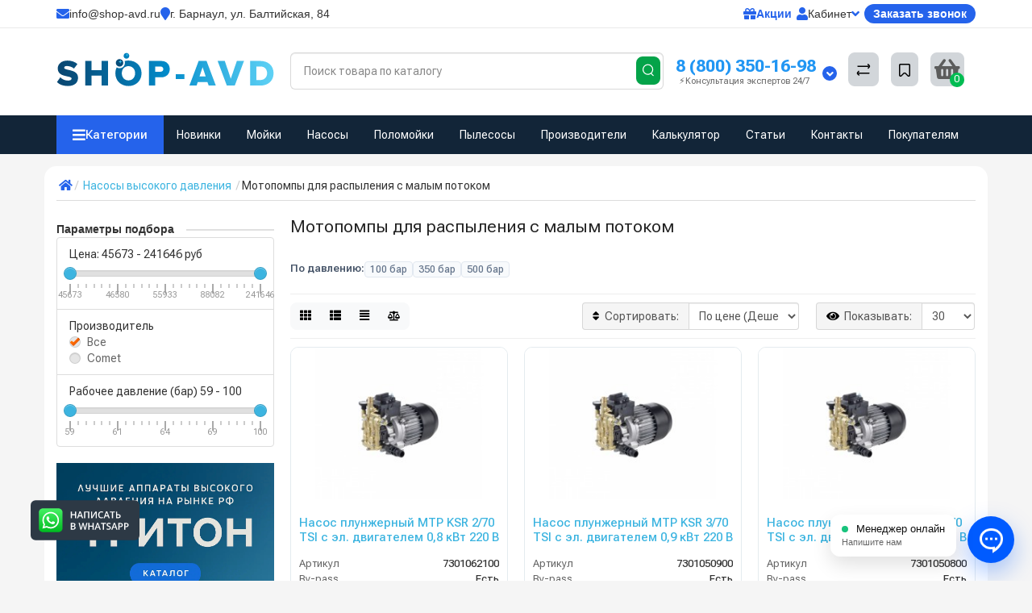

--- FILE ---
content_type: text/html; charset=utf-8
request_url: https://barnaul.shop-avd.ru/nasosy-vysokogo-davlenija/motopompy-dlya-raspyleniya-s-malym-potokom/
body_size: 62915
content:
<!DOCTYPE html>
<html dir="ltr" lang="ru">
<head>
<title>Мотопомпы для распыления с малым потоком купить в Барнауле | Выгодная цена - Shop-AVD</title>
<meta name="description" content="➤ Мотопомпы для распыления с малым потоком — большой выбор, начиная с цены в 46 000 руб..✈ Быстрая доставка в Барнауле и по России, гарантия качества ☛ Покупайте у нас ☎ 8 (800) 350-16-98" />
<meta name="keywords" content="Мотопомпы для распыления с малым потоком, купить, каталог, цены" />
<meta property="og:title" content="Мотопомпы для распыления с малым потоком купить в Барнауле | Выгодная цена - Shop-AVD" />
<meta property="og:description" content="➤ Мотопомпы для распыления с малым потоком — большой выбор, начиная с цены в 46 000 руб..✈ Быстрая доставка в Барнауле и по России, гарантия качества ☛ Покупайте у нас ☎ 8 (800) 350-16-98" />
<meta property="og:type" content="website" />
<meta property="og:url" content="https://barnaul.shop-avd.ru/nasosy-vysokogo-davlenija/motopompy-dlya-raspyleniya-s-malym-potokom/" />
<meta property="og:image" content="https://shop-avd.ru/image/cache/catalog/i/oo/oo/ee818552c7ee48075979a03142407322-80x80.jpeg" />
<meta property="og:site_name" content="Shop-AVD.ru" />
<meta charset="UTF-8" />
<meta name="viewport" content="width=device-width, initial-scale=1" />
<meta http-equiv="X-UA-Compatible" content="IE=edge" />
<base href="https://barnaul.shop-avd.ru/" />
<link href="https://barnaul.shop-avd.ru/nasosy-vysokogo-davlenija/motopompy-dlya-raspyleniya-s-malym-potokom/" rel="canonical" />
<link rel="shortcut icon" href="/favicon.ico" type="image/x-icon">
<link href="https://shop-avd.ru/catalog/view/javascript/bootstrap/css/bootstrap.min.css" rel="stylesheet" media="screen" />
<link href="https://shop-avd.ru/catalog/view/theme/unishop/stylesheet/stylesheet.css" rel="stylesheet" media="screen" />
<link href="/catalog/view/theme/unishop/stylesheet/font-awesome.min.css" rel="stylesheet" media="screen" />
<link href="catalog/view/javascript/ocfilter/nouislider.min.css" rel="stylesheet" media="screen" />
<link href="catalog/view/theme/unishop/stylesheet/ocfilter/ocfilter.css" rel="stylesheet" media="screen" />
<script src="catalog/view/javascript/jquery/jquery-2.1.1.min.js"></script>
<script src="catalog/view/javascript/bootstrap/js/bootstrap.min.js"></script>
<script>if(!localStorage.getItem('display')) {localStorage.setItem('display', 'grid');}</script>
<script src="catalog/view/theme/unishop/js/common.js"></script>
<script  src="catalog/view/javascript/ocfilter/nouislider.min.js"></script>
<script  src="catalog/view/javascript/ocfilter/ocfilter.js"></script>
<script  src="catalog/view/javascript/jquery/owl-carousel/owl.carousel.min.js"></script>
<script  src="catalog/view/theme/unishop/js/subscribe.js"></script>
<!-- Global site tag (gtag.js) - Google Analytics -->
<script async src="https://www.googletagmanager.com/gtag/js?id=UA-102245387-1"></script>
<script>
  window.dataLayer = window.dataLayer || [];
  function gtag(){dataLayer.push(arguments);}
  gtag('js', new Date());

  gtag('config', 'UA-102245387-1');
</script><link href="https://shop-avd.ru//sys/v2/min.css" rel="stylesheet" media="screen" />
<link rel="preconnect" href="https://fonts.googleapis.com">
<link rel="preconnect" href="https://fonts.gstatic.com" crossorigin>
<link href="https://fonts.googleapis.com/css2?family=Lato:ital,wght@0,100;0,300;0,400;0,700;0,900;1,100;1,300;1,400;1,700;1,900&family=Roboto+Flex:opsz,wght@8..144,100..1000&display=swap" rel="stylesheet">
<link href="https://shop-avd.ru//component_tpl/css/media.css?v=1" rel="stylesheet">
<link href="https://shop-avd.ru//component_tpl/css/dopka.css?v=1" rel="stylesheet">
<link href="https://shop-avd.ru//component_tpl/css/menu_mob.css?v=1" rel="stylesheet">
<script src="https://shop-avd.ru//component_tpl/js/dop.js" async></script>
<link href="https://shop-avd.ru//component_tpl/css/menu_mob_v2.css" rel="stylesheet">

</head>

<body>



   <div id="fon23s"></div>
   <div id="fon23s2" onclick="shou_menu_mob();"></div>


      <!-- Yandex.Metrika counter -->
      <script> (function(m,e,t,r,i,k,a){m[i]=m[i]||function(){(m[i].a=m[i].a||[]).push(arguments)}; m[i].l=1*new Date();k=e.createElement(t),a=e.getElementsByTagName(t)[0],k.async=1,k.src=r,a.parentNode.insertBefore(k,a)}) (window, document, "script", "https://mc.yandex.ru/metrika/tag.js", "ym"); ym(45253392, "init", { clickmap:true, trackLinks:true, accurateTrackBounce:true, webvisor:true, ecommerce:"dataLayer" }); </script> 
      <noscript>
         <div><img src="https://mc.yandex.ru/watch/45253392" style="position:absolute; left:-9999px;" alt="" /></div>
      </noscript>


<div class="menu-phone" id="monix_mob_v2">
      <div class="nm-mobile-header">
        <button class="nm-mobile-close" onclick="show_menu_mob()">
            <i class="fas fa-bars" style="color:#2563eb;"></i>
        </button>
        <div class="nm-mobile-logo">
            <img src="https://shop-avd.ru/image/logo.svg" alt="SHOP-AVD">
        </div>
        <button class="nm-mobile-search-btn" id="nmMobileSearchBtn">
            <i class="fas fa-search"></i>
        </button>
    </div>
    </div>



      <!-- /Yandex.Metrika counter -->

     
<nav id="landing-top" class="hidden-xs hidden-sm" style="z-index: 999;position: sticky;">
  <div class="container" style="margin-bottom: 0px;">
    <div class="top-wrap">

      <!-- Левая часть -->
      <div class="top-left">
        <div class="top-item email">
          <i class="fa fa-envelope"></i>
          <span>info@shop-avd.ru</span>
        </div>

        <div class="top-item address">
          <i class="fa fa-map-marker"></i>
       <span itemscope itemtype="https://schema.org/PostalAddress">
  <span itemprop="addressRegion">г. Барнаул</span>,
  <span itemprop="addressLocality">ул. Балтийская</span>,
  <span itemprop="streetAddress">84</span>
</span>
        </div>
      </div>

      <!-- Правая часть -->
      <div class="top-right">
        <a href="/specials/" class="top-item sale">
          <i class="fa fa-gift"></i>
          <span>Акции</span>
        </a>

        <div class="top-item account dropdown">
          <button class="dropdown-toggle" data-toggle="dropdown">
            <i class="fa fa-user"></i>
            <span>Кабинет</span>
            <i class="fa fa-angle-down"></i>
          </button>
          <ul class="dropdown-menu dropdown-menu-right">
            <li><a href="/create-account">Регистрация</a></li>
            <li><a href="javascript:void(0)" id="login-popup" data-load-url="index.php?route=common/login_modal">Авторизация</a></li>
          </ul>
        </div>

        <div class="cta">
          <button onclick="callback()">Заказать звонок</button>
        </div>
      </div>

    </div>
  </div>
</nav>


<header class="h-type-1  pad-top hidden-xs hidden-sm" style="background: white;padding-top: 30px;padding-bottom: 16px;">
      <div class="container">
         <div class="row-flex vertical-align"  style="margin-top: 20px;">
        <div class="col-lg-3 col-xs-5 col-sm-2 hidden-xs hidden-sm">
      <a href="https://barnaul.shop-avd.ru/">
      <img src="https://shop-avd.ru/image/logo_v1.svg" style="width: 100%;margin-top: -0px!important;" title="Shop-AVD - клининговое оборудование в Барнаул" alt="Shop-AVD - клининговое оборудование в Барнаул" class="img-responsive" />
   </a>
   

</div>


            <div class="box-search col-xs-12 col-sm-8 col-md-4 col-lg-5 flex-1  f-order-2 search-top" id="div_search">
               <form action="/search/" method="GET" id="div_search">
               <div id="search">
                  <input type="text" name="search" value="" placeholder="Поиск товара по каталогу" class="form-control input-lg" autocomplete="off">
                  <span class="input-group-btn button_search hc-off" style="float: right;top: -41px;left: -35px;">
                     <button type="submit" class="btnx btn-search">
                        <svg class="icon-search" width="14" height="16" viewBox="0 0 14 16" fill="none" xmlns="http://www.w3.org/2000/svg">
                           <path fill-rule="evenodd" clip-rule="evenodd" d="M13.1765 7.17637C13.1765 3.53779 10.2268 0.588135 6.58824 0.588135C2.94965 0.588135 0 3.53779 0 7.17637C0 10.815 2.94965 13.7646 6.58824 13.7646C10.2268 13.7646 13.1765 10.815 13.1765 7.17637ZM1.23529 7.17637C1.23529 4.22002 3.63189 1.82343 6.58823 1.82343C9.54458 1.82343 11.9412 4.22002 11.9412 7.17637C11.9412 10.1327 9.54458 12.5293 6.58823 12.5293C3.63189 12.5293 1.23529 10.1327 1.23529 7.17637Z" fill="white"></path>
                           <path d="M10.1563 11.5166C10.3774 11.2992 10.7207 11.2821 10.961 11.4636L11.0298 11.524L13.6167 14.1552C13.8558 14.3984 13.8525 14.7895 13.6093 15.0286C13.3882 15.246 13.0449 15.2631 12.8046 15.0816L12.7358 15.0212L10.1489 12.39C9.90974 12.1468 9.91306 11.7557 10.1563 11.5166Z" fill="white"></path>
                        </svg>
                     </button>
                  </span>
               </div>
               </form>
            </div>



            <div class="">
               <div id="phone" class="has_drop_list" style="padding-top: 8px;">
                  <div class="contact-header">
                     <span class="header-tel-bicon">
                     </span>
                     <div class="dropdown-toggle">
                        <div class="additional-tel dth">
                           <a href="tel:+78003501698" style="padding-left: 5px;font-size: 1.2em;color: #2196F3;font-weight: bold;" rel="nofollow" onclick="yaCounter45253392.reachGoal('CALL'); return true;" target="_blank">8 (800) 350-16-98</a>
                             <p class="consult-text">⚡Консультация экспертов 24/7</p>
                        </div>
                       
                        <span class="drop-icon-info"><i style="color: white;" class="car-down fa fa-angle-down"></i></span>
                     </div>
                     <ul class="dropdown-menu dropdown-menu-right" id="pme3">
                        <li style="padding-bottom: 0px;margin-bottom: 0px;font-weight: bold;">Контактная информация</li>
                        <li style="padding-top: 0px;font-size: 0.8em;color: gray;">ООО "ШОП АВД"</li>
                        <li><a href="tel:+78003501698" rel="nofollow" onclick="yaCounter45253392.reachGoal('CALL'); return true;">☎️ <span class="cur2">8 (800) 350-16-98</span></a></li>
                        <li><a href="tel:+74993501698" rel="nofollow" onclick="yaCounter45253392.reachGoal('CALL'); return true;">☎️ <span class="cur2">+7 (499) 350-16-98</span></a></li>
                        <li><a href="mailto:info@shop-avd.ru" rel="nofollow" target="_blank" onclick="yaCounter45253392.reachGoal('EMAIL'); return true;">📨 <span class="cur2" style="margin-left: 9px;">info@shop-avd.ru</span></a></li>
                        <li id="gh32"><a onclick="callback();" class="open_callback show-all-btn" id="cl243">Заказать обратный звонок</a></li>
                        <li ><a onclick="document.location.href = '/contact-us/';" style="color: #17a2b8;font-family: inherit;cursor: pointer;font-size: 0.83em;">Перейти на страницу контактов</a></li>
                     </ul>
                  </div>
               </div>
            </div>
            <div class="box-cart hidden-xs hidden-sm col-xs-6 col-sm-4 col-md-2 col-lg-2">
               <div class="compare-h">
                  <a rel="nofollow" class="btn btn-compare-h" href="/compare-products" id="compare-total" title="Сравнение товаров (0)">
                     <svg width="18" height="18" viewBox="0 0 18 18" fill="none" xmlns="http://www.w3.org/2000/svg">
                        <path d="M2.86426 13.4248C2.45004 13.4248 2.11426 13.1361 2.11426 12.7219C2.11426 12.3422 2.39641 11.9813 2.76249 11.9317L2.86426 11.9248L15.8643 11.9248C16.2785 11.9248 16.6143 12.2606 16.6143 12.6748C16.6143 13.0545 16.3321 13.3683 15.966 13.418L15.8643 13.4248L2.86426 13.4248Z" fill="#000"></path>
                        <path d="M3.85726 15.5246C3.59386 15.7937 3.17748 15.8224 2.88155 15.6077L2.79666 15.536L1.23568 14.008C0.628742 13.4139 0.540627 12.4772 1.00541 11.784L1.09905 11.6571L2.46144 9.97227C2.72189 9.65018 3.19413 9.60022 3.51621 9.86067C3.80902 10.0974 3.87693 10.5093 3.69118 10.8242L3.62781 10.9154L2.26542 12.6002C2.19787 12.6838 2.19248 12.7987 2.24587 12.8869L2.28493 12.9361L3.84592 14.464C4.14193 14.7538 4.147 15.2286 3.85726 15.5246Z" fill="#000"></path>
                        <path d="M15.0547 3.44019C15.4689 3.44019 15.8047 3.77597 15.8047 4.19019C15.8047 4.56988 15.5225 4.88368 15.1565 4.93334L15.0547 4.94019L2.05469 4.94019C1.64047 4.94019 1.30469 4.6044 1.30469 4.19019C1.30469 3.81049 1.58684 3.49669 1.95292 3.44703L2.05469 3.44019L15.0547 3.44019Z" fill="#000"></path>
                        <path d="M14.0617 1.36307C14.3251 1.09397 14.7415 1.06531 15.0374 1.28001L15.1223 1.35172L16.6833 2.87966C17.2902 3.47375 17.3783 4.41052 16.9135 5.10367L16.8199 5.23064L15.4575 6.91543C15.1971 7.23751 14.7248 7.28747 14.4027 7.02702C14.1099 6.79025 14.042 6.37844 14.2278 6.06354L14.2911 5.97225L15.6535 4.28746C15.7211 4.20393 15.7265 4.08901 15.6731 4.00083L15.634 3.95161L14.073 2.42367C13.777 2.13392 13.7719 1.65908 14.0617 1.36307Z" fill="#000"></path>
                     </svg>
                  </a>
               </div>
               <div class="wishlist-h">
                  <a rel="nofollow" class="btn btn-wishlist-h" href="/wishlist" id="wishlist-total" title="Закладки (0)">
                     <svg width="14" height="18" viewBox="0 0 14 18" fill="none" xmlns="http://www.w3.org/2000/svg">
                        <path fill-rule="evenodd" clip-rule="evenodd" d="M14 2.95459C14 1.85002 13.1046 0.95459 12 0.95459H2C0.89543 0.95459 0 1.85002 0 2.95459V15.137C0 15.6755 0.217112 16.1912 0.602229 16.5675C1.39225 17.3395 2.6585 17.3248 3.43047 16.5348L6.28477 13.6137L6.39628 13.5153C6.79207 13.2148 7.35894 13.2491 7.71523 13.6137L10.5695 16.5348C10.9458 16.9199 11.4616 17.137 12 17.137C13.1046 17.137 14 16.2416 14 15.137V2.95459ZM2 2.45459H12L12.0899 2.46265C12.3231 2.50498 12.5 2.70913 12.5 2.95459V15.137L12.4919 15.2269C12.4496 15.4601 12.2455 15.637 12 15.637C11.8654 15.637 11.7365 15.5827 11.6424 15.4865L8.78808 12.5654L8.65882 12.4421C7.68661 11.5781 6.19738 11.6015 5.25279 12.5245L2.35762 15.4865L2.28904 15.5451C2.09575 15.6824 1.82612 15.6662 1.65056 15.4946C1.55428 15.4006 1.5 15.2716 1.5 15.137V2.95459L1.50806 2.86471C1.55039 2.63146 1.75454 2.45459 2 2.45459Z" fill="#000"></path>
                     </svg>
                  </a>
               </div>
               <div class="shopping-cart type_cart">
                  <div id="cart" class="btn-group pull-right ">
<button onclick="cart_alert();" type="button" data-toggle="dropdown" data-loading-text="Загрузка..." class="btn dropdown-toggle"><i class="fa fa-shopping-basket"></i> <span id="cart-total">0</span></button>
</div>               </div>
            </div>
         </div>
      </div>
   </header>

<style>
.category-tags-block {
  display: flex;
  flex-direction: column;
  gap: 1rem;
  margin-top: 15px;
  padding: 12px 15px;
  border-radius: 12px;
  background: #fff;
  box-shadow: 0 2px 10px rgba(0,0,0,0.05);
  font-family: "Inter", "Segoe UI", sans-serif;
}

.tag-group {
  border-bottom: 1px solid #eee;
  padding-bottom: 6px;
}
.tag-group:last-child {
  border-bottom: none;
}

.tag-group-title {
  font-weight: 600;
  font-size: 15px;
  color: #222;
  margin-bottom: 6px;
  display: flex;
  align-items: center;
}
.tag-group-title::before {
  content: "•";
  color: #007bff;
  font-size: 18px;
  margin-right: 6px;
}

.tag-list {
  display: flex;
  flex-wrap: wrap;
  gap: 6px;
}

.tag-item {
  display: inline-block;
  font-size: 13px;
  color: #007bff;
  background: #f1f5ff;
  border-radius: 30px;
  padding: 4px 10px;
  text-decoration: none;
  transition: all 0.2s ease-in-out;
  border: 1px solid transparent;
}
.tag-item:hover {
  color: #fff;
  background: #007bff;
  border-color: #007bff;
  transform: translateY(-2px);
  box-shadow: 0 2px 6px rgba(0,123,255,0.3);
}
@media (max-width: 768px) {
  .tag-item {
    font-size: 12px;
    padding: 3px 8px;
  }
}
</style>


<!-- HTML ДЕСКТОПНОГО МЕНЮ -->
<div class="nm-menu-wrapper">
    <div class="container" style="background:none!important;">
        <div class="nm-menu-inner">
            <button class="nm-categories-btn" id="nmCategoriesBtn">
                <i class="fas fa-bars"></i>
                <span>Категории</span>
            </button>
            
            <div class="nm-horizontal-menu">
                <a href="/new-product/">
                    Новинки

                </a>
                <a href="/mojki-vysokogo-davlenija/">Мойки</a>
                <a href="/nasosy-vysokogo-davlenija/">Насосы</a>
                <a href="/polomoechnye-mashiny/">Поломойки</a>
                <a href="/pylesosy/">Пылесосы</a>
                <a href="/brands/">Производители</a>
                <a href="/calculator/">Калькулятор</a>
                <a href="/articles/">Статьи</a>
                <a href="/contact-us/">Контакты</a>
                
                <div class="nm-buyers-dropdown">
                    <a href="#">Покупателям</a>
                    <div class="nm-buyers-menu">
                       <a href="/discount">
    <i class="fas fa-percent"></i> Получить скидку
</a>
<a href="/howtobuy">
    <i class="fas fa-shopping-cart"></i> Как заказать?
</a>
<a href="/about-us">
    <i class="fas fa-info-circle"></i> О компании
</a>
<a href="/warranty">
    <i class="fas fa-shield-alt"></i> Гарантия
</a>
<a href="/delivery">
    <i class="fas fa-truck"></i> Доставка
</a>
<a href="/payments">
    <i class="fas fa-credit-card"></i> Оплата
</a>
<a href="/leasing">
    <i class="fas fa-hand-holding-usd"></i> Лизинг
</a>

                        
                        <div class="nm-buyers-footer">
                            <a href="whatsapp://send/?phone=+79652330044">
                                <i class="fab fa-whatsapp" style="color: #25D366;"></i>
                            </a>
                            <a href="tg://resolve?domain=shop_avd">
                                <i class="fab fa-telegram-plane" style="color: #0088cc;"></i>
                            </a>
                            <a href="https://rutube.ru/channel/13465073/videos/" target="_blank">
                                <i class="fas fa-play" style="color: #000;"></i>
                            </a>
                        </div>
                    </div>
                </div>
            </div>
        </div>
        
        <div class="nm-cat-wrap">
            <div class="nm-cat-dropdown" id="nmCatDropdown">
                                                            <div class="nm-cat-item" data-submenu-id="0">
                            <a href="https://barnaul.shop-avd.ru/oborudovanie-dlja-mojki-samoobsluzhivanija/" class="nm-cat-link" title="Мойки самообслуживания">
                                <div class="nm-cat-img">
                                                                            <i class="fas fa-folder"></i>
                                                                    </div>
                                <span class="nm-cat-name">Мойки самообслуживания</span>
                                <span class="nm-cat-arr">
                                    <i class="fas fa-chevron-right"></i>
                                </span>
                            </a>
                        </div>
                                                                                <div class="nm-cat-item" data-submenu-id="1">
                            <a href="https://barnaul.shop-avd.ru/mojki-vysokogo-davlenija/" class="nm-cat-link" title="Мойки высокого давления">
                                <div class="nm-cat-img">
                                                                            <i class="fas fa-folder"></i>
                                                                    </div>
                                <span class="nm-cat-name">Мойки высокого давления</span>
                                <span class="nm-cat-arr">
                                    <i class="fas fa-chevron-right"></i>
                                </span>
                            </a>
                        </div>
                                                                                <div class="nm-cat-item" data-submenu-id="2">
                            <a href="https://barnaul.shop-avd.ru/nasosy-vysokogo-davlenija/" class="nm-cat-link" title="Насосы высокого давления">
                                <div class="nm-cat-img">
                                                                            <i class="fas fa-folder"></i>
                                                                    </div>
                                <span class="nm-cat-name">Насосы высокого давления</span>
                                <span class="nm-cat-arr">
                                    <i class="fas fa-chevron-right"></i>
                                </span>
                            </a>
                        </div>
                                                                                <div class="nm-cat-item" data-submenu-id="3">
                            <a href="https://barnaul.shop-avd.ru/oborudovanie-dlya-avtomoek/" class="nm-cat-link" title="Оборудование для автомоек">
                                <div class="nm-cat-img">
                                                                            <i class="fas fa-folder"></i>
                                                                    </div>
                                <span class="nm-cat-name">Оборудование для автомоек</span>
                                <span class="nm-cat-arr">
                                    <i class="fas fa-chevron-right"></i>
                                </span>
                            </a>
                        </div>
                                                                                <div class="nm-cat-item" data-submenu-id="4">
                            <a href="https://barnaul.shop-avd.ru/ochistnye-sooruzheniya-dlya-avtomoek/" class="nm-cat-link" title="Очистные сооружения для автомоек">
                                <div class="nm-cat-img">
                                                                            <i class="fas fa-folder"></i>
                                                                    </div>
                                <span class="nm-cat-name">Очистные сооружения для автомоек</span>
                                <span class="nm-cat-arr">
                                    <i class="fas fa-chevron-right"></i>
                                </span>
                            </a>
                        </div>
                                                                                <div class="nm-cat-item" data-submenu-id="5">
                            <a href="https://barnaul.shop-avd.ru/gidrodinamicheskie-mashini/" class="nm-cat-link" title="Гидродинамические машины">
                                <div class="nm-cat-img">
                                                                            <i class="fas fa-folder"></i>
                                                                    </div>
                                <span class="nm-cat-name">Гидродинамические машины</span>
                                <span class="nm-cat-arr">
                                    <i class="fas fa-chevron-right"></i>
                                </span>
                            </a>
                        </div>
                                                                                <div class="nm-cat-item" data-submenu-id="6">
                            <a href="https://barnaul.shop-avd.ru/polomoechnye-mashiny/" class="nm-cat-link" title="Поломоечные машины">
                                <div class="nm-cat-img">
                                                                            <i class="fas fa-folder"></i>
                                                                    </div>
                                <span class="nm-cat-name">Поломоечные машины</span>
                                <span class="nm-cat-arr">
                                    <i class="fas fa-chevron-right"></i>
                                </span>
                            </a>
                        </div>
                                                                                <div class="nm-cat-item" data-submenu-id="7">
                            <a href="https://barnaul.shop-avd.ru/podmetalnye-mashiny/" class="nm-cat-link" title="Подметальные машины">
                                <div class="nm-cat-img">
                                                                            <i class="fas fa-folder"></i>
                                                                    </div>
                                <span class="nm-cat-name">Подметальные машины</span>
                                <span class="nm-cat-arr">
                                    <i class="fas fa-chevron-right"></i>
                                </span>
                            </a>
                        </div>
                                                                                <div class="nm-cat-item" data-submenu-id="8">
                            <a href="https://barnaul.shop-avd.ru/pylesosy/" class="nm-cat-link" title="Профессиональные пылесосы">
                                <div class="nm-cat-img">
                                                                            <i class="fas fa-folder"></i>
                                                                    </div>
                                <span class="nm-cat-name">Профессиональные пылесосы</span>
                                <span class="nm-cat-arr">
                                    <i class="fas fa-chevron-right"></i>
                                </span>
                            </a>
                        </div>
                                                                                <div class="nm-cat-item" data-submenu-id="9">
                            <a href="https://barnaul.shop-avd.ru/promyshlennye-pylesosy/" class="nm-cat-link" title="Промышленные пылесосы">
                                <div class="nm-cat-img">
                                                                            <i class="fas fa-folder"></i>
                                                                    </div>
                                <span class="nm-cat-name">Промышленные пылесосы</span>
                                <span class="nm-cat-arr">
                                    <i class="fas fa-chevron-right"></i>
                                </span>
                            </a>
                        </div>
                                                                                <div class="nm-cat-item" data-submenu-id="10">
                            <a href="https://barnaul.shop-avd.ru/bytovye-pylesosy/" class="nm-cat-link" title="Бытовые пылесосы">
                                <div class="nm-cat-img">
                                                                            <i class="fas fa-folder"></i>
                                                                    </div>
                                <span class="nm-cat-name">Бытовые пылесосы</span>
                                <span class="nm-cat-arr">
                                    <i class="fas fa-chevron-right"></i>
                                </span>
                            </a>
                        </div>
                                                                                <div class="nm-cat-item" data-submenu-id="11">
                            <a href="https://barnaul.shop-avd.ru/polotery-rotornye-mashiny/" class="nm-cat-link" title="Полотёры и однодисковые машины">
                                <div class="nm-cat-img">
                                                                            <i class="fas fa-folder"></i>
                                                                    </div>
                                <span class="nm-cat-name">Полотёры и однодисковые машины</span>
                                <span class="nm-cat-arr">
                                    <i class="fas fa-chevron-right"></i>
                                </span>
                            </a>
                        </div>
                                                                                <div class="nm-cat-item" data-submenu-id="12">
                            <a href="https://barnaul.shop-avd.ru/apparaty-dlya-chistki-obuvi/" class="nm-cat-link" title="Аппараты для чистки обуви">
                                <div class="nm-cat-img">
                                                                            <i class="fas fa-folder"></i>
                                                                    </div>
                                <span class="nm-cat-name">Аппараты для чистки обуви</span>
                                <span class="nm-cat-arr">
                                    <i class="fas fa-chevron-right"></i>
                                </span>
                            </a>
                        </div>
                                                                                <div class="nm-cat-item" data-submenu-id="13">
                            <a href="https://barnaul.shop-avd.ru/penoobrazovateli/" class="nm-cat-link" title="Пенообразователи">
                                <div class="nm-cat-img">
                                                                            <i class="fas fa-folder"></i>
                                                                    </div>
                                <span class="nm-cat-name">Пенообразователи</span>
                                <span class="nm-cat-arr">
                                    <i class="fas fa-chevron-right"></i>
                                </span>
                            </a>
                        </div>
                                                                                <div class="nm-cat-item" data-submenu-id="14">
                            <a href="https://barnaul.shop-avd.ru/shlangi-vysokogo-davlenija/" class="nm-cat-link" title="Шланги высокого давления">
                                <div class="nm-cat-img">
                                                                            <i class="fas fa-folder"></i>
                                                                    </div>
                                <span class="nm-cat-name">Шланги высокого давления</span>
                                <span class="nm-cat-arr">
                                    <i class="fas fa-chevron-right"></i>
                                </span>
                            </a>
                        </div>
                                                                                <div class="nm-cat-item" data-submenu-id="15">
                            <a href="https://barnaul.shop-avd.ru/katushki-dlja-shlangov/" class="nm-cat-link" title="Барабаны для шлангов">
                                <div class="nm-cat-img">
                                                                            <i class="fas fa-folder"></i>
                                                                    </div>
                                <span class="nm-cat-name">Барабаны для шлангов</span>
                                <span class="nm-cat-arr">
                                    <i class="fas fa-chevron-right"></i>
                                </span>
                            </a>
                        </div>
                                                                                <div class="nm-cat-item" data-submenu-id="16">
                            <a href="https://barnaul.shop-avd.ru/dvigateli-dlja-moyki-avd/" class="nm-cat-link" title="Двигатели для АВД">
                                <div class="nm-cat-img">
                                                                            <i class="fas fa-folder"></i>
                                                                    </div>
                                <span class="nm-cat-name">Двигатели для АВД</span>
                                <span class="nm-cat-arr">
                                    <i class="fas fa-chevron-right"></i>
                                </span>
                            </a>
                        </div>
                                                </div>
        </div>
    </div>
</div>

<div class="nm-submenus-container" id="nmSubmenusContainer">
                        <div class="nm-submenu-panel" data-submenu-id="0">
                <!-- Заголовок категории -->
                <div class="nm-submenu-title" onclick="window.location.href='https://barnaul.shop-avd.ru/oborudovanie-dlja-mojki-samoobsluzhivanija/';" style="cursor: pointer;">
                                            <img src="https://shop-avd.ru/image/cache/catalog/mso/mso-1-50x50.png" alt="Мойки самообслуживания">
                    
                    Мойки самообслуживания 
                    <i class="fas fa-angle-down"></i>

                    <span class="nm-submenu-count">
                        47 товаров                    </span>
                </div>
                
                <!-- Подкатегории -->
                <div class="nm-sub-grid">
                                            <div class="nm-sub-card" style="cursor: pointer;" onclick="window.location.href='https://barnaul.shop-avd.ru/oborudovanie-dlja-mojki-samoobsluzhivanija/sistemy-obezzhelezivaniya-vody/';">
                            <div class="nm-sub-card-img">
                                                                    <img src="https://shop-avd.ru/image/cache/catalog/0-usl/avtomaticheskiy-filtr-obezzhelezivaniya-vody-fg-3-14h65-50x50.jpg" alt="Системы обезжелезивания воды">
                                                            </div>
                            <a href="https://barnaul.shop-avd.ru/oborudovanie-dlja-mojki-samoobsluzhivanija/sistemy-obezzhelezivaniya-vody/" title="Системы обезжелезивания воды">
                                Системы обезжелезивания воды                            </a>
                        </div>
                                            <div class="nm-sub-card" style="cursor: pointer;" onclick="window.location.href='https://barnaul.shop-avd.ru/oborudovanie-dlja-mojki-samoobsluzhivanija/obratnyj-osmos/';">
                            <div class="nm-sub-card-img">
                                                                    <img src="https://shop-avd.ru/image/cache/catalog/788/12-photoroom%283%29-50x50.jpg" alt="Обратный ОСМОС">
                                                            </div>
                            <a href="https://barnaul.shop-avd.ru/oborudovanie-dlja-mojki-samoobsluzhivanija/obratnyj-osmos/" title="Обратный ОСМОС">
                                Обратный ОСМОС                            </a>
                        </div>
                                    </div>

         



            </div>
                                <div class="nm-submenu-panel" data-submenu-id="1">
                <!-- Заголовок категории -->
                <div class="nm-submenu-title" onclick="window.location.href='https://barnaul.shop-avd.ru/mojki-vysokogo-davlenija/';" style="cursor: pointer;">
                                            <img src="https://shop-avd.ru/image/cache/catalog/0001/avd/kwtc46bk54pzdpmda3805fq957902f4b-50x50.jpeg" alt="Мойки высокого давления">
                    
                    Мойки высокого давления 
                    <i class="fas fa-angle-down"></i>

                    <span class="nm-submenu-count">
                        168 товаров                    </span>
                </div>
                
                <!-- Подкатегории -->
                <div class="nm-sub-grid">
                                            <div class="nm-sub-card" style="cursor: pointer;" onclick="window.location.href='https://barnaul.shop-avd.ru/mojki-vysokogo-davlenija/statsionarnye/';">
                            <div class="nm-sub-card-img">
                                                                    <img src="https://shop-avd.ru/image/cache/catalog/0001/img_5816-50x50.png" alt="Стационарные АВД">
                                                            </div>
                            <a href="https://barnaul.shop-avd.ru/mojki-vysokogo-davlenija/statsionarnye/" title="Стационарные АВД">
                                Стационарные АВД                            </a>
                        </div>
                                            <div class="nm-sub-card" style="cursor: pointer;" onclick="window.location.href='https://barnaul.shop-avd.ru/mojki-vysokogo-davlenija/professionalnye/';">
                            <div class="nm-sub-card-img">
                                                                    <img src="https://shop-avd.ru/image/cache/catalog/0001/avd/img_8781_8781_8782_8782-50x50.png" alt="Профессиональные АВД">
                                                            </div>
                            <a href="https://barnaul.shop-avd.ru/mojki-vysokogo-davlenija/professionalnye/" title="Профессиональные АВД">
                                Профессиональные АВД                            </a>
                        </div>
                                            <div class="nm-sub-card" style="cursor: pointer;" onclick="window.location.href='https://barnaul.shop-avd.ru/mojki-vysokogo-davlenija/avtonomnye/';">
                            <div class="nm-sub-card-img">
                                                                    <img src="https://shop-avd.ru/image/cache/catalog/0001/avd/avtonomnie_avd_v2-50x50.png" alt="Автономные мойки">
                                                            </div>
                            <a href="https://barnaul.shop-avd.ru/mojki-vysokogo-davlenija/avtonomnye/" title="Автономные мойки">
                                Автономные мойки                            </a>
                        </div>
                                            <div class="nm-sub-card" style="cursor: pointer;" onclick="window.location.href='https://barnaul.shop-avd.ru/mojki-vysokogo-davlenija/s-podogrevom/';">
                            <div class="nm-sub-card-img">
                                                                    <img src="https://shop-avd.ru/image/cache/catalog/0001/avd/img_8781_8781_8781_8781-50x50.png" alt="Мойки с подогревом">
                                                            </div>
                            <a href="https://barnaul.shop-avd.ru/mojki-vysokogo-davlenija/s-podogrevom/" title="Мойки с подогревом">
                                Мойки с подогревом                            </a>
                        </div>
                                            <div class="nm-sub-card" style="cursor: pointer;" onclick="window.location.href='https://barnaul.shop-avd.ru/mojki-vysokogo-davlenija/bytovye-minimoyki/';">
                            <div class="nm-sub-card-img">
                                                                    <img src="https://shop-avd.ru/image/cache/catalog/saves/38815158d41d8cd98f00b204e9800998ecf8427e-50x50.jpg" alt="Бытовые мойки">
                                                            </div>
                            <a href="https://barnaul.shop-avd.ru/mojki-vysokogo-davlenija/bytovye-minimoyki/" title="Бытовые мойки">
                                Бытовые мойки                            </a>
                        </div>
                                            <div class="nm-sub-card" style="cursor: pointer;" onclick="window.location.href='https://barnaul.shop-avd.ru/mojki-vysokogo-davlenija/promyshlennye/';">
                            <div class="nm-sub-card-img">
                                                                    <img src="https://shop-avd.ru/image/cache/catalog/0001/avd/img_8781_8781_8783_8783_8783-50x50.png" alt="Промышленные АВД">
                                                            </div>
                            <a href="https://barnaul.shop-avd.ru/mojki-vysokogo-davlenija/promyshlennye/" title="Промышленные АВД">
                                Промышленные АВД                            </a>
                        </div>
                                            <div class="nm-sub-card" style="cursor: pointer;" onclick="window.location.href='https://barnaul.shop-avd.ru/mojki-vysokogo-davlenija/mobilynye-bojlery-nagreva-vody-dlya-avtomoek/';">
                            <div class="nm-sub-card-img">
                                                                    <img src="https://shop-avd.ru/image/cache/catalog/11-01/350-25-50x50.jpg" alt="Модули нагрева воды для автомоек">
                                                            </div>
                            <a href="https://barnaul.shop-avd.ru/mojki-vysokogo-davlenija/mobilynye-bojlery-nagreva-vody-dlya-avtomoek/" title="Модули нагрева воды для автомоек">
                                Модули нагрева воды для автомоек                            </a>
                        </div>
                                            <div class="nm-sub-card" style="cursor: pointer;" onclick="window.location.href='https://barnaul.shop-avd.ru/mojki-vysokogo-davlenija/nasosnye-ustanovki/';">
                            <div class="nm-sub-card-img">
                                                                    <img src="https://shop-avd.ru/image/cache/catalog/saves/img-46710821d41d8cd98f00b204e9800998ecf8427e-50x50.jpg" alt="Насосные установки">
                                                            </div>
                            <a href="https://barnaul.shop-avd.ru/mojki-vysokogo-davlenija/nasosnye-ustanovki/" title="Насосные установки">
                                Насосные установки                            </a>
                        </div>
                                            <div class="nm-sub-card" style="cursor: pointer;" onclick="window.location.href='https://barnaul.shop-avd.ru/mojki-vysokogo-davlenija/aksessuary-avd/';">
                            <div class="nm-sub-card-img">
                                                                    <img src="https://shop-avd.ru/image/cache/catalog/saves/2171654d41d8cd98f00b204e9800998ecf8427e-50x50.jpg" alt="Аксессуары для моек высокого давления">
                                                            </div>
                            <a href="https://barnaul.shop-avd.ru/mojki-vysokogo-davlenija/aksessuary-avd/" title="Аксессуары для моек высокого давления">
                                Аксессуары для моек высокого давления                            </a>
                        </div>
                                            <div class="nm-sub-card" style="cursor: pointer;" onclick="window.location.href='https://barnaul.shop-avd.ru/mojki-vysokogo-davlenija/zapchasti-avd/';">
                            <div class="nm-sub-card-img">
                                                                    <img src="https://shop-avd.ru/image/cache/catalog/load_image_full/aksessuari-i-komplektuyushie/big_9a6c2ffbb7ab8320622e369649b61c7b-50x50.jpg" alt="Запчасти для моек высокого давления">
                                                            </div>
                            <a href="https://barnaul.shop-avd.ru/mojki-vysokogo-davlenija/zapchasti-avd/" title="Запчасти для моек высокого давления">
                                Запчасти для моек высокого давления                            </a>
                        </div>
                                    </div>

         
<div class="category-tags-block">
            <div class="tag-group">
            <div class="tag-group-title">
                <span>По давлению</span>
            </div>
            <div class="tag-list">
                                    <a href="https://barnaul.shop-avd.ru/mojki-vysokogo-davlenija/promyshlennye/moyki-vysokogo-davleniya-1000-bar/" 
                       class="tag-item" 
                       title="1000 бар">
                       1000 бар                    </a>
                                    <a href="https://barnaul.shop-avd.ru/mojki-vysokogo-davlenija/150-bar/" 
                       class="tag-item" 
                       title="150 бар">
                       150 бар                    </a>
                                    <a href="https://barnaul.shop-avd.ru/mojki-vysokogo-davlenija/200-bar/" 
                       class="tag-item" 
                       title="200 бар">
                       200 бар                    </a>
                                    <a href="https://barnaul.shop-avd.ru/mojki-vysokogo-davlenija/250-bar/" 
                       class="tag-item" 
                       title="250 бар">
                       250 бар                    </a>
                                    <a href="https://barnaul.shop-avd.ru/mojki-vysokogo-davlenija/350-bar/" 
                       class="tag-item" 
                       title="350 бар">
                       350 бар                    </a>
                                    <a href="https://barnaul.shop-avd.ru/mojki-vysokogo-davlenija/500-bar/" 
                       class="tag-item" 
                       title="500 бар">
                       500 бар                    </a>
                                    <a href="https://barnaul.shop-avd.ru/mojki-vysokogo-davlenija/sverkhvysokogo-davleniya/" 
                       class="tag-item" 
                       title="сверхвысокого давления">
                       сверхвысокого давления                    </a>
                            </div>
        </div>
            <div class="tag-group">
            <div class="tag-group-title">
                <span>Напряжение</span>
            </div>
            <div class="tag-list">
                                    <a href="https://barnaul.shop-avd.ru/mojki-vysokogo-davlenija/moyka-vysokogo-davleniya-220v/" 
                       class="tag-item" 
                       title="220В">
                       220В                    </a>
                                    <a href="https://barnaul.shop-avd.ru/mojki-vysokogo-davlenija/apparat-vysokogo-davleniya-380v/" 
                       class="tag-item" 
                       title="380В">
                       380В                    </a>
                                    <a href="https://barnaul.shop-avd.ru/mojki-vysokogo-davlenija/moyki-4-kvt/" 
                       class="tag-item" 
                       title="4 кВт">
                       4 кВт                    </a>
                                    <a href="https://barnaul.shop-avd.ru/mojki-vysokogo-davlenija/moyki-5-5-kvt/" 
                       class="tag-item" 
                       title="5.5 квт">
                       5.5 квт                    </a>
                                    <a href="https://barnaul.shop-avd.ru/mojki-vysokogo-davlenija/moyki-7-5-kvt/" 
                       class="tag-item" 
                       title="7.5 кВт">
                       7.5 кВт                    </a>
                            </div>
        </div>
            <div class="tag-group">
            <div class="tag-group-title">
                <span>Вид топлива</span>
            </div>
            <div class="tag-list">
                                    <a href="https://barnaul.shop-avd.ru/mojki-vysokogo-davlenija/benzinovye-moyki/" 
                       class="tag-item" 
                       title="бензиновые">
                       бензиновые                    </a>
                            </div>
        </div>
            <div class="tag-group">
            <div class="tag-group-title">
                <span>Область применения</span>
            </div>
            <div class="tag-list">
                                    <a href="https://barnaul.shop-avd.ru/mojki-vysokogo-davlenija/vodyanoj/" 
                       class="tag-item" 
                       title="Водяной">
                       Водяной                    </a>
                                    <a href="https://barnaul.shop-avd.ru/mojki-vysokogo-davlenija/statsionarnye/mojka-vysokogo-davlenija-kupit-dlya-mojki/" 
                       class="tag-item" 
                       title="для автомойки">
                       для автомойки                    </a>
                                    <a href="https://barnaul.shop-avd.ru/mojki-vysokogo-davlenija/statsionarnye/mojka-vysokogo-davlenija-dlya-gruzovyh-avtomobilej/" 
                       class="tag-item" 
                       title="для грузовых автомобилей">
                       для грузовых автомобилей                    </a>
                                    <a href="https://barnaul.shop-avd.ru/mojki-vysokogo-davlenija/dlya-detylinga/" 
                       class="tag-item" 
                       title="Для детейлинга">
                       Для детейлинга                    </a>
                                    <a href="https://barnaul.shop-avd.ru/mojki-vysokogo-davlenija/dlya-moyki-fasadov/" 
                       class="tag-item" 
                       title="Для мойки фасадов">
                       Для мойки фасадов                    </a>
                                    <a href="https://barnaul.shop-avd.ru/mojki-vysokogo-davlenija/dlya-pishchevogo-proizvodstva/" 
                       class="tag-item" 
                       title="для пищевого производства">
                       для пищевого производства                    </a>
                                    <a href="https://barnaul.shop-avd.ru/mojki-vysokogo-davlenija/portativnye/" 
                       class="tag-item" 
                       title="портативные">
                       портативные                    </a>
                            </div>
        </div>
            <div class="tag-group">
            <div class="tag-group-title">
                <span>Страна-производитель</span>
            </div>
            <div class="tag-list">
                                    <a href="https://barnaul.shop-avd.ru/mojki-vysokogo-davlenija/italyanskie/" 
                       class="tag-item" 
                       title="итальянские">
                       итальянские                    </a>
                                    <a href="https://barnaul.shop-avd.ru/mojki-vysokogo-davlenija/nemetskie/" 
                       class="tag-item" 
                       title="немецкие">
                       немецкие                    </a>
                            </div>
        </div>
            <div class="tag-group">
            <div class="tag-group-title">
                <span>Тип конструкции</span>
            </div>
            <div class="tag-list">
                                    <a href="https://barnaul.shop-avd.ru/mojki-vysokogo-davlenija/statsionarnye/kompleksnye/" 
                       class="tag-item" 
                       title="комплексные">
                       комплексные                    </a>
                                    <a href="https://barnaul.shop-avd.ru/mojki-vysokogo-davlenija/statsionarnye/na-rame/" 
                       class="tag-item" 
                       title="на раме">
                       на раме                    </a>
                                    <a href="https://barnaul.shop-avd.ru/mojki-vysokogo-davlenija/s-metallicheskoy-pompoy/" 
                       class="tag-item" 
                       title="с металлической помпой">
                       с металлической помпой                    </a>
                                    <a href="https://barnaul.shop-avd.ru/mojki-vysokogo-davlenija/monobloki/" 
                       class="tag-item" 
                       title="моноблоки">
                       моноблоки                    </a>
                                    <a href="https://barnaul.shop-avd.ru/mojki-vysokogo-davlenija/professionalnye/na-telejke/" 
                       class="tag-item" 
                       title="на тележке">
                       на тележке                    </a>
                                    <a href="https://barnaul.shop-avd.ru/mojki-vysokogo-davlenija/nastennye/" 
                       class="tag-item" 
                       title="настенные">
                       настенные                    </a>
                                    <a href="https://barnaul.shop-avd.ru/mojki-vysokogo-davlenija/s-zaborom-vody/" 
                       class="tag-item" 
                       title="с забором воды из емкости">
                       с забором воды из емкости                    </a>
                            </div>
        </div>
            <div class="tag-group">
            <div class="tag-group-title">
                <span>По классу</span>
            </div>
            <div class="tag-list">
                                    <a href="https://barnaul.shop-avd.ru/mojki-vysokogo-davlenija/nedorogie/" 
                       class="tag-item" 
                       title="недорогие ">
                       недорогие                     </a>
                            </div>
        </div>
    </div>



            </div>
                                <div class="nm-submenu-panel" data-submenu-id="2">
                <!-- Заголовок категории -->
                <div class="nm-submenu-title" onclick="window.location.href='https://barnaul.shop-avd.ru/nasosy-vysokogo-davlenija/';" style="cursor: pointer;">
                                            <img src="https://shop-avd.ru/image/cache/catalog/icon_menu/11_2-50x50.png" alt="Насосы высокого давления">
                    
                    Насосы высокого давления 
                    <i class="fas fa-angle-down"></i>

                    <span class="nm-submenu-count">
                        998 товаров                    </span>
                </div>
                
                <!-- Подкатегории -->
                <div class="nm-sub-grid">
                                            <div class="nm-sub-card" style="cursor: pointer;" onclick="window.location.href='https://barnaul.shop-avd.ru/nasosy-vysokogo-davlenija/plunzhernye-nasosy/';">
                            <div class="nm-sub-card-img">
                                                                    <img src="https://shop-avd.ru/image/cache/catalog/aros/11_2-50x50.png" alt="Плунжерные насосы">
                                                            </div>
                            <a href="https://barnaul.shop-avd.ru/nasosy-vysokogo-davlenija/plunzhernye-nasosy/" title="Плунжерные насосы">
                                Плунжерные насосы                            </a>
                        </div>
                                            <div class="nm-sub-card" style="cursor: pointer;" onclick="window.location.href='https://barnaul.shop-avd.ru/nasosy-vysokogo-davlenija/aksialnye/';">
                            <div class="nm-sub-card-img">
                                                                    <img src="https://shop-avd.ru/image/cache/catalog/i/hf/ij/8a83f38919aaea0e9110ff3215a2266a-50x50.jpeg" alt="Аксиальные насосы">
                                                            </div>
                            <a href="https://barnaul.shop-avd.ru/nasosy-vysokogo-davlenija/aksialnye/" title="Аксиальные насосы">
                                Аксиальные насосы                            </a>
                        </div>
                                            <div class="nm-sub-card" style="cursor: pointer;" onclick="window.location.href='https://barnaul.shop-avd.ru/nasosy-vysokogo-davlenija/diafragmennyj-membrannyj-nasos/';">
                            <div class="nm-sub-card-img">
                                                                    <img src="https://shop-avd.ru/image/cache/catalog/aros/5baceb7e-b1fa-4526-b521-952a0bc84217_p36-10-50x50.jpg" alt="Диафрагменные мембранные насосы">
                                                            </div>
                            <a href="https://barnaul.shop-avd.ru/nasosy-vysokogo-davlenija/diafragmennyj-membrannyj-nasos/" title="Диафрагменные мембранные насосы">
                                Диафрагменные мембранные насосы                            </a>
                        </div>
                                            <div class="nm-sub-card" style="cursor: pointer;" onclick="window.location.href='https://barnaul.shop-avd.ru/nasosy-vysokogo-davlenija/vakuumnye-nasosy/';">
                            <div class="nm-sub-card-img">
                                                                    <img src="https://shop-avd.ru/image/cache/catalog/i/be/ak/b86cd45ee31fb7bddc92bad06e713654-50x50.jpeg" alt="Вакуумные насосы">
                                                            </div>
                            <a href="https://barnaul.shop-avd.ru/nasosy-vysokogo-davlenija/vakuumnye-nasosy/" title="Вакуумные насосы">
                                Вакуумные насосы                            </a>
                        </div>
                                            <div class="nm-sub-card" style="cursor: pointer;" onclick="window.location.href='https://barnaul.shop-avd.ru/nasosy-vysokogo-davlenija/tsentrobezhnye/';">
                            <div class="nm-sub-card-img">
                                                                    <img src="https://shop-avd.ru/image/cache/catalog/i/ca/jg/76bbd31cd19ca098145b4f776a95b897-50x50.jpeg" alt="Центробежные насосы">
                                                            </div>
                            <a href="https://barnaul.shop-avd.ru/nasosy-vysokogo-davlenija/tsentrobezhnye/" title="Центробежные насосы">
                                Центробежные насосы                            </a>
                        </div>
                                            <div class="nm-sub-card" style="cursor: pointer;" onclick="window.location.href='https://barnaul.shop-avd.ru/nasosy-vysokogo-davlenija/motopompy-dlya-raspyleniya-s-malym-potokom/';">
                            <div class="nm-sub-card-img">
                                                                    <img src="https://shop-avd.ru/image/cache/catalog/i/oo/oo/ee818552c7ee48075979a03142407322-50x50.jpeg" alt="Мотопомпы для распыления с малым потоком">
                                                            </div>
                            <a href="https://barnaul.shop-avd.ru/nasosy-vysokogo-davlenija/motopompy-dlya-raspyleniya-s-malym-potokom/" title="Мотопомпы для распыления с малым потоком">
                                Мотопомпы для распыления с малым потоком                            </a>
                        </div>
                                            <div class="nm-sub-card" style="cursor: pointer;" onclick="window.location.href='https://barnaul.shop-avd.ru/nasosy-vysokogo-davlenija/nasosy-dlya-vala-otbora-moschnosti-pto/';">
                            <div class="nm-sub-card-img">
                                                                    <img src="https://shop-avd.ru/image/cache/catalog/i/al/ll/54d3655737fe937bef32b8346aa73ffb-50x50.jpeg" alt="Насосы для вала отбора мощности PTO">
                                                            </div>
                            <a href="https://barnaul.shop-avd.ru/nasosy-vysokogo-davlenija/nasosy-dlya-vala-otbora-moschnosti-pto/" title="Насосы для вала отбора мощности PTO">
                                Насосы для вала отбора мощности PTO                            </a>
                        </div>
                                    </div>

         
<div class="category-tags-block">
            <div class="tag-group">
            <div class="tag-group-title">
                <span>По давлению</span>
            </div>
            <div class="tag-list">
                                    <a href="https://barnaul.shop-avd.ru/nasosy-vysokogo-davlenija/nasosy-200-bar/" 
                       class="tag-item" 
                       title="200 бар">
                       200 бар                    </a>
                                    <a href="https://barnaul.shop-avd.ru/nasosy-vysokogo-davlenija/nasosy-250-bar/" 
                       class="tag-item" 
                       title="250 бар">
                       250 бар                    </a>
                                    <a href="https://barnaul.shop-avd.ru/nasosy-vysokogo-davlenija/nasosy-vysokogo-davleniya-300-bar/" 
                       class="tag-item" 
                       title="300 бар">
                       300 бар                    </a>
                                    <a href="https://barnaul.shop-avd.ru/nasosy-vysokogo-davlenija/nasosy-vysokogo-davleniya-350-bar/" 
                       class="tag-item" 
                       title="350 бар">
                       350 бар                    </a>
                                    <a href="https://barnaul.shop-avd.ru/nasosy-vysokogo-davlenija/nasosy-500-bar/" 
                       class="tag-item" 
                       title="500 бар">
                       500 бар                    </a>
                            </div>
        </div>
            <div class="tag-group">
            <div class="tag-group-title">
                <span>Тип конструкции</span>
            </div>
            <div class="tag-list">
                                    <a href="https://barnaul.shop-avd.ru/nasosy-vysokogo-davlenija/gidravlicheskii/" 
                       class="tag-item" 
                       title="гидравлический">
                       гидравлический                    </a>
                            </div>
        </div>
    </div>



            </div>
                                <div class="nm-submenu-panel" data-submenu-id="3">
                <!-- Заголовок категории -->
                <div class="nm-submenu-title" onclick="window.location.href='https://barnaul.shop-avd.ru/oborudovanie-dlya-avtomoek/';" style="cursor: pointer;">
                                            <img src="https://shop-avd.ru/image/cache/catalog/load_image_full/oborudovanie-dlya-avtomoek/big_3051282c59ff58afb78932696120490c-50x50.jpg" alt="Оборудование для автомоек">
                    
                    Оборудование для автомоек 
                    <i class="fas fa-angle-down"></i>

                    <span class="nm-submenu-count">
                        79 товаров                    </span>
                </div>
                
                <!-- Подкатегории -->
                <div class="nm-sub-grid">
                                            <div class="nm-sub-card" style="cursor: pointer;" onclick="window.location.href='https://barnaul.shop-avd.ru/oborudovanie-dlya-avtomoek/pylesosy-dlya-avtomojki/';">
                            <div class="nm-sub-card-img">
                                                                    <img src="https://shop-avd.ru/image/cache/catalog/load_image_full/oborudovanie-dlya-avtomoek/big_f8353d48547b4724ff8d6dbfa7b6d64f-50x50.jpg" alt="Пылесосы для автомойки">
                                                            </div>
                            <a href="https://barnaul.shop-avd.ru/oborudovanie-dlya-avtomoek/pylesosy-dlya-avtomojki/" title="Пылесосы для автомойки">
                                Пылесосы для автомойки                            </a>
                        </div>
                                            <div class="nm-sub-card" style="cursor: pointer;" onclick="window.location.href='https://barnaul.shop-avd.ru/oborudovanie-dlya-avtomoek/avtomoechnye-kompleksy/';">
                            <div class="nm-sub-card-img">
                                                                    <img src="https://shop-avd.ru/image/cache/catalog/load_image_full/oborudovanie-dlya-avtomoek/big_fe843f60c05c16d3b8251d82b9e8ee63-50x50.jpg" alt="Автомоечные комплексы">
                                                            </div>
                            <a href="https://barnaul.shop-avd.ru/oborudovanie-dlya-avtomoek/avtomoechnye-kompleksy/" title="Автомоечные комплексы">
                                Автомоечные комплексы                            </a>
                        </div>
                                            <div class="nm-sub-card" style="cursor: pointer;" onclick="window.location.href='https://barnaul.shop-avd.ru/oborudovanie-dlya-avtomoek/derzhateli-dlya-avtomoek/';">
                            <div class="nm-sub-card-img">
                                                                    <img src="https://shop-avd.ru/image/cache/catalog/load_image_full/oborudovanie-dlya-avtomoek/big_a42c395d0a9ca19c547f664e8a2ab69a-50x50.jpg" alt="Держатель пистолета настенный колчан для автомойки">
                                                            </div>
                            <a href="https://barnaul.shop-avd.ru/oborudovanie-dlya-avtomoek/derzhateli-dlya-avtomoek/" title="Держатель пистолета настенный колчан для автомойки">
                                Держатель пистолета настенный колчан для автомойки                            </a>
                        </div>
                                            <div class="nm-sub-card" style="cursor: pointer;" onclick="window.location.href='https://barnaul.shop-avd.ru/oborudovanie-dlya-avtomoek/povorotnye-konsoli/';">
                            <div class="nm-sub-card-img">
                                                                    <img src="https://shop-avd.ru/image/cache/catalog/load_image_full/oborudovanie-dlya-avtomoek/big_fd95e0458ce11c9fbf6c597d30e93061-50x50.jpg" alt="Поворотные консоли">
                                                            </div>
                            <a href="https://barnaul.shop-avd.ru/oborudovanie-dlya-avtomoek/povorotnye-konsoli/" title="Поворотные консоли">
                                Поворотные консоли                            </a>
                        </div>
                                            <div class="nm-sub-card" style="cursor: pointer;" onclick="window.location.href='https://barnaul.shop-avd.ru/oborudovanie-dlya-avtomoek/umyvalniki-i-rakoviny-dlya-avtomoek/';">
                            <div class="nm-sub-card-img">
                                                                    <img src="https://shop-avd.ru/image/cache/catalog/0001/500bar/1755079194_3f5e35bfa461e500e8da_1755079194-50x50.png" alt="Уличные рукомойники">
                                                            </div>
                            <a href="https://barnaul.shop-avd.ru/oborudovanie-dlya-avtomoek/umyvalniki-i-rakoviny-dlya-avtomoek/" title="Уличные рукомойники">
                                Уличные рукомойники                            </a>
                        </div>
                                            <div class="nm-sub-card" style="cursor: pointer;" onclick="window.location.href='https://barnaul.shop-avd.ru/oborudovanie-dlya-avtomoek/posty-i-stancii-podkachki-shin/';">
                            <div class="nm-sub-card-img">
                                                                    <img src="https://shop-avd.ru/image/cache/catalog/load_image_full/oborudovanie-dlya-avtomoek/big_c3e3be5302cdac317d781ead43acd3b9-50x50.jpg" alt="Посты и станции подкачки шин">
                                                            </div>
                            <a href="https://barnaul.shop-avd.ru/oborudovanie-dlya-avtomoek/posty-i-stancii-podkachki-shin/" title="Посты и станции подкачки шин">
                                Посты и станции подкачки шин                            </a>
                        </div>
                                            <div class="nm-sub-card" style="cursor: pointer;" onclick="window.location.href='https://barnaul.shop-avd.ru/oborudovanie-dlya-avtomoek/mojki-dlya-kolyos/';">
                            <div class="nm-sub-card-img">
                                                                    <img src="https://shop-avd.ru/image/cache/catalog/load_image_full/oborudovanie-dlya-avtomoek/big_569149a22fea368943eb145fd1531520-50x50.jpg" alt="Мойка колёс для шиномонтажа">
                                                            </div>
                            <a href="https://barnaul.shop-avd.ru/oborudovanie-dlya-avtomoek/mojki-dlya-kolyos/" title="Мойка колёс для шиномонтажа">
                                Мойка колёс для шиномонтажа                            </a>
                        </div>
                                            <div class="nm-sub-card" style="cursor: pointer;" onclick="window.location.href='https://barnaul.shop-avd.ru/oborudovanie-dlya-avtomoek/mufty-remkomplekty-i-shlangi-dlya-povorotnyh-konsolej/';">
                            <div class="nm-sub-card-img">
                                                                    <img src="https://shop-avd.ru/image/cache/catalog/load_image_full/oborudovanie-dlya-avtomoek/big_57fbe1c2c516fdb22b6c14ed02669a63-50x50.jpg" alt="Муфты, ремкомплекты и шланги для поворотных консолей">
                                                            </div>
                            <a href="https://barnaul.shop-avd.ru/oborudovanie-dlya-avtomoek/mufty-remkomplekty-i-shlangi-dlya-povorotnyh-konsolej/" title="Муфты, ремкомплекты и шланги для поворотных консолей">
                                Муфты, ремкомплекты и шланги для поворотных консолей                            </a>
                        </div>
                                            <div class="nm-sub-card" style="cursor: pointer;" onclick="window.location.href='https://barnaul.shop-avd.ru/oborudovanie-dlya-avtomoek/katushki-i-barabany-inercionnye-dlya-avtomoek/';">
                            <div class="nm-sub-card-img">
                                                                    <img src="https://shop-avd.ru/image/cache/catalog/load_image_full/oborudovanie-dlya-avtomoek/big_723d4f2fbea1e0cad09dee5fd51ecfc3-50x50.jpg" alt="Катушки и барабаны инерционные для автомоек">
                                                            </div>
                            <a href="https://barnaul.shop-avd.ru/oborudovanie-dlya-avtomoek/katushki-i-barabany-inercionnye-dlya-avtomoek/" title="Катушки и барабаны инерционные для автомоек">
                                Катушки и барабаны инерционные для автомоек                            </a>
                        </div>
                                            <div class="nm-sub-card" style="cursor: pointer;" onclick="window.location.href='https://barnaul.shop-avd.ru/oborudovanie-dlya-avtomoek/katushki-i-barabany-ruchnye-dlya-avtomoek/';">
                            <div class="nm-sub-card-img">
                                                                    <img src="https://shop-avd.ru/image/cache/catalog/load_image_full/oborudovanie-dlya-avtomoek/big_c63b3dcc264221d9e8d349e1e09b5731-50x50.jpg" alt="Катушки и барабаны ручные для автомоек">
                                                            </div>
                            <a href="https://barnaul.shop-avd.ru/oborudovanie-dlya-avtomoek/katushki-i-barabany-ruchnye-dlya-avtomoek/" title="Катушки и барабаны ручные для автомоек">
                                Катушки и барабаны ручные для автомоек                            </a>
                        </div>
                                            <div class="nm-sub-card" style="cursor: pointer;" onclick="window.location.href='https://barnaul.shop-avd.ru/oborudovanie-dlya-avtomoek/dozatrony-himii-dlya-avtomoek/';">
                            <div class="nm-sub-card-img">
                                                                    <img src="https://shop-avd.ru/image/cache/catalog/load_image_full/oborudovanie-dlya-avtomoek/big_9f61ef584ff17e427c356adafe28968b-50x50.jpg" alt="Дозатроны химии для автомоек">
                                                            </div>
                            <a href="https://barnaul.shop-avd.ru/oborudovanie-dlya-avtomoek/dozatrony-himii-dlya-avtomoek/" title="Дозатроны химии для автомоек">
                                Дозатроны химии для автомоек                            </a>
                        </div>
                                    </div>

         



            </div>
                                <div class="nm-submenu-panel" data-submenu-id="4">
                <!-- Заголовок категории -->
                <div class="nm-submenu-title" onclick="window.location.href='https://barnaul.shop-avd.ru/ochistnye-sooruzheniya-dlya-avtomoek/';" style="cursor: pointer;">
                                            <img src="https://shop-avd.ru/image/cache/catalog/icon_menu/5cb98bb0bc537bbf0429507b5d5b0a86-50x50.jpeg" alt="Очистные сооружения для автомоек">
                    
                    Очистные сооружения для автомоек 
                    <i class="fas fa-angle-down"></i>

                    <span class="nm-submenu-count">
                        17 товаров                    </span>
                </div>
                
                <!-- Подкатегории -->
                <div class="nm-sub-grid">
                                            <div class="nm-sub-card" style="cursor: pointer;" onclick="window.location.href='https://barnaul.shop-avd.ru/ochistnye-sooruzheniya-dlya-avtomoek/sistemy-ochistki-vody-aros/';">
                            <div class="nm-sub-card-img">
                                                                    <img src="https://shop-avd.ru/image/cache/catalog/aros/ed8a2bd6a9a765b0d076490d1fae81b7-50x50.png" alt="Очистные для автомоек АРОС">
                                                            </div>
                            <a href="https://barnaul.shop-avd.ru/ochistnye-sooruzheniya-dlya-avtomoek/sistemy-ochistki-vody-aros/" title="Очистные для автомоек АРОС">
                                Очистные для автомоек АРОС                            </a>
                        </div>
                                            <div class="nm-sub-card" style="cursor: pointer;" onclick="window.location.href='https://barnaul.shop-avd.ru/ochistnye-sooruzheniya-dlya-avtomoek/grjazeotstojniki/';">
                            <div class="nm-sub-card-img">
                                                                    <img src="https://shop-avd.ru/image/cache/catalog/aros/2342-50x50.jpg" alt="Грязеотстойники">
                                                            </div>
                            <a href="https://barnaul.shop-avd.ru/ochistnye-sooruzheniya-dlya-avtomoek/grjazeotstojniki/" title="Грязеотстойники">
                                Грязеотстойники                            </a>
                        </div>
                                            <div class="nm-sub-card" style="cursor: pointer;" onclick="window.location.href='https://barnaul.shop-avd.ru/ochistnye-sooruzheniya-dlya-avtomoek/livnevye-ochistnye-sooruzheniya-dlya-azs/';">
                            <div class="nm-sub-card-img">
                                                                    <img src="https://shop-avd.ru/image/cache/catalog/load_image_full/ochistnie-sooruzheniya-dlya-avtomoek/big_058ba521ec26232d8aeca10fd7df544d-50x50.jpg" alt="Очистные сооружения для ливневых стоков">
                                                            </div>
                            <a href="https://barnaul.shop-avd.ru/ochistnye-sooruzheniya-dlya-avtomoek/livnevye-ochistnye-sooruzheniya-dlya-azs/" title="Очистные сооружения для ливневых стоков">
                                Очистные сооружения для ливневых стоков                            </a>
                        </div>
                                            <div class="nm-sub-card" style="cursor: pointer;" onclick="window.location.href='https://barnaul.shop-avd.ru/ochistnye-sooruzheniya-dlya-avtomoek/bufernye-emkosti-dlya-vody/';">
                            <div class="nm-sub-card-img">
                                                                    <img src="https://shop-avd.ru/image/cache/catalog/load_image_full/ochistnie-sooruzheniya-dlya-avtomoek/big_381817c3446026e97e92dd72769c0aca-50x50.jpg" alt="Буферные ёмкости для воды">
                                                            </div>
                            <a href="https://barnaul.shop-avd.ru/ochistnye-sooruzheniya-dlya-avtomoek/bufernye-emkosti-dlya-vody/" title="Буферные ёмкости для воды">
                                Буферные ёмкости для воды                            </a>
                        </div>
                                    </div>

         
<div class="category-tags-block">
            <div class="tag-group">
            <div class="tag-group-title">
                <span>Сфера примен</span>
            </div>
            <div class="tag-list">
                                    <a href="https://barnaul.shop-avd.ru/ochistnye-sooruzheniya-dlya-avtomoek/lokalnye-ochistnye-sooruzheniya-dlya-avtomojki/" 
                       class="tag-item" 
                       title="Локальные очистные">
                       Локальные очистные                    </a>
                                    <a href="https://barnaul.shop-avd.ru/ochistnye-sooruzheniya-dlya-avtomoek/ochistnye-dlya-mojki-avtomobilej/" 
                       class="tag-item" 
                       title="Для мойки автомобилей">
                       Для мойки автомобилей                    </a>
                                    <a href="https://barnaul.shop-avd.ru/ochistnye-sooruzheniya-dlya-avtomoek/sistemy-ochistki-vody-zamknutogo-cikla-dlya-avtomojki/" 
                       class="tag-item" 
                       title="Замкнутого цикла">
                       Замкнутого цикла                    </a>
                                    <a href="https://barnaul.shop-avd.ru/ochistnye-sooruzheniya-dlya-avtomoek/sistemy-ochistki-stochnyh-vod-dlya-avtomojki/" 
                       class="tag-item" 
                       title="Очистка сточных вод">
                       Очистка сточных вод                    </a>
                            </div>
        </div>
    </div>



            </div>
                                <div class="nm-submenu-panel" data-submenu-id="5">
                <!-- Заголовок категории -->
                <div class="nm-submenu-title" onclick="window.location.href='https://barnaul.shop-avd.ru/gidrodinamicheskie-mashini/';" style="cursor: pointer;">
                                            <img src="https://shop-avd.ru/image/cache/catalog/0001/avd/gidrodinamika-50.190-b_2-50x50.jpg" alt="Гидродинамические машины">
                    
                    Гидродинамические машины 
                    <i class="fas fa-angle-down"></i>

                    <span class="nm-submenu-count">
                        20 товаров                    </span>
                </div>
                
                <!-- Подкатегории -->
                <div class="nm-sub-grid">
                                            <div class="nm-sub-card" style="cursor: pointer;" onclick="window.location.href='https://barnaul.shop-avd.ru/gidrodinamicheskie-mashini/kanalopromyvochnye-mashiny/';">
                            <div class="nm-sub-card-img">
                                                                    <img src="https://shop-avd.ru/image/cache/catalog/7777/333/999/kanalopromyvochnye-mashiny-50x50.jpg" alt="Каналопромывочные машины">
                                                            </div>
                            <a href="https://barnaul.shop-avd.ru/gidrodinamicheskie-mashini/kanalopromyvochnye-mashiny/" title="Каналопромывочные машины">
                                Каналопромывочные машины                            </a>
                        </div>
                                            <div class="nm-sub-card" style="cursor: pointer;" onclick="window.location.href='https://barnaul.shop-avd.ru/gidrodinamicheskie-mashini/apparaty-dlya-prochistki-trub-s-elektromotorom/';">
                            <div class="nm-sub-card-img">
                                                                    <img src="https://shop-avd.ru/image/cache/catalog/7777/333/999/gidrodinamicheskie-mashini-s-elektrodvigatelem-50x50.jpg" alt="Аппараты для прочистки труб с электромотором">
                                                            </div>
                            <a href="https://barnaul.shop-avd.ru/gidrodinamicheskie-mashini/apparaty-dlya-prochistki-trub-s-elektromotorom/" title="Аппараты для прочистки труб с электромотором">
                                Аппараты для прочистки труб с электромотором                            </a>
                        </div>
                                            <div class="nm-sub-card" style="cursor: pointer;" onclick="window.location.href='https://barnaul.shop-avd.ru/gidrodinamicheskie-mashini/apparati-dlya-prochistki-trub-s-avtonomnym-dvigatelem/';">
                            <div class="nm-sub-card-img">
                                                                    <img src="https://shop-avd.ru/image/cache/catalog/7777/333/999/apparati-dlya-prochistki-trub-s-avtonomnm-dvigatelem-50x50.jpg" alt="Аппараты для прочистки труб с автономным двигателем">
                                                            </div>
                            <a href="https://barnaul.shop-avd.ru/gidrodinamicheskie-mashini/apparati-dlya-prochistki-trub-s-avtonomnym-dvigatelem/" title="Аппараты для прочистки труб с автономным двигателем">
                                Аппараты для прочистки труб с автономным двигателем                            </a>
                        </div>
                                    </div>

         
<div class="category-tags-block">
            <div class="tag-group">
            <div class="tag-group-title">
                <span>Область применения</span>
            </div>
            <div class="tag-list">
                                    <a href="https://barnaul.shop-avd.ru/gidrodinamicheskie-mashini/dlya-promyvki-kolodcev/" 
                       class="tag-item" 
                       title="Для промывки колодцев">
                       Для промывки колодцев                    </a>
                                    <a href="https://barnaul.shop-avd.ru/gidrodinamicheskie-mashini/kanalopromyvochnye-mashiny/dlya-prochistki-kanalizacionnyh-trub/" 
                       class="tag-item" 
                       title="Для прочистки канализационных труб">
                       Для прочистки канализационных труб                    </a>
                            </div>
        </div>
    </div>



            </div>
                                <div class="nm-submenu-panel" data-submenu-id="6">
                <!-- Заголовок категории -->
                <div class="nm-submenu-title" onclick="window.location.href='https://barnaul.shop-avd.ru/polomoechnye-mashiny/';" style="cursor: pointer;">
                                            <img src="https://shop-avd.ru/image/cache/catalog/icon_menu/5589873506-50x50.jpg" alt="Поломоечные машины">
                    
                    Поломоечные машины 
                    <i class="fas fa-angle-down"></i>

                    <span class="nm-submenu-count">
                        295 товаров                    </span>
                </div>
                
                <!-- Подкатегории -->
                <div class="nm-sub-grid">
                                            <div class="nm-sub-card" style="cursor: pointer;" onclick="window.location.href='https://barnaul.shop-avd.ru/polomoechnye-mashiny/akkumuljatornye/';">
                            <div class="nm-sub-card-img">
                                                                    <img src="https://shop-avd.ru/image/cache/catalog/aros/1a9156c07046a8bec109692868e3b817-50x50.jpg" alt="Аккумуляторные поломоечные машины">
                                                            </div>
                            <a href="https://barnaul.shop-avd.ru/polomoechnye-mashiny/akkumuljatornye/" title="Аккумуляторные поломоечные машины">
                                Аккумуляторные поломоечные машины                            </a>
                        </div>
                                            <div class="nm-sub-card" style="cursor: pointer;" onclick="window.location.href='https://barnaul.shop-avd.ru/polomoechnye-mashiny/setevye/';">
                            <div class="nm-sub-card-img">
                                                                    <img src="https://shop-avd.ru/image/cache/catalog/aros/dmqmo5zh-50x50.jpg" alt="Сетевые поломоечные машины">
                                                            </div>
                            <a href="https://barnaul.shop-avd.ru/polomoechnye-mashiny/setevye/" title="Сетевые поломоечные машины">
                                Сетевые поломоечные машины                            </a>
                        </div>
                                            <div class="nm-sub-card" style="cursor: pointer;" onclick="window.location.href='https://barnaul.shop-avd.ru/polomoechnye-mashiny/s-sideniem-rajdery/';">
                            <div class="nm-sub-card-img">
                                                                    <img src="https://shop-avd.ru/image/cache/catalog/999/s-s-50x50.jpg" alt=" Поломоечные машины с сиденьем для оператора">
                                                            </div>
                            <a href="https://barnaul.shop-avd.ru/polomoechnye-mashiny/s-sideniem-rajdery/" title=" Поломоечные машины с сиденьем для оператора">
                                 Поломоечные машины с сиденьем для оператора                            </a>
                        </div>
                                            <div class="nm-sub-card" style="cursor: pointer;" onclick="window.location.href='https://barnaul.shop-avd.ru/polomoechnye-mashiny/polomoechnye-roboty/';">
                            <div class="nm-sub-card-img">
                                                                    <img src="https://shop-avd.ru/image/cache/catalog/788/tovary/0-photoroom%2826%29-50x50.jpg" alt="Поломоечные роботы">
                                                            </div>
                            <a href="https://barnaul.shop-avd.ru/polomoechnye-mashiny/polomoechnye-roboty/" title="Поломоечные роботы">
                                Поломоечные роботы                            </a>
                        </div>
                                            <div class="nm-sub-card" style="cursor: pointer;" onclick="window.location.href='https://barnaul.shop-avd.ru/polomoechnye-mashiny/dlja-chistki-kovrov/';">
                            <div class="nm-sub-card-img">
                                                                    <img src="https://shop-avd.ru/image/cache/catalog/saves/92219629d41d8cd98f00b204e9800998ecf8427e-50x50.jpg" alt="Поломоечные машины для чистки ковров">
                                                            </div>
                            <a href="https://barnaul.shop-avd.ru/polomoechnye-mashiny/dlja-chistki-kovrov/" title="Поломоечные машины для чистки ковров">
                                Поломоечные машины для чистки ковров                            </a>
                        </div>
                                            <div class="nm-sub-card" style="cursor: pointer;" onclick="window.location.href='https://barnaul.shop-avd.ru/polomoechnye-mashiny/dlja-chistki-eskalatorov/';">
                            <div class="nm-sub-card-img">
                                                                    <img src="https://shop-avd.ru/image/cache/catalog/7777/333/b1c685720b06db9629b6fdca685a85e2-50x50.jpg" alt="Машины для чистки эскалаторов">
                                                            </div>
                            <a href="https://barnaul.shop-avd.ru/polomoechnye-mashiny/dlja-chistki-eskalatorov/" title="Машины для чистки эскалаторов">
                                Машины для чистки эскалаторов                            </a>
                        </div>
                                            <div class="nm-sub-card" style="cursor: pointer;" onclick="window.location.href='https://barnaul.shop-avd.ru/polomoechnye-mashiny/kombinirovannye/';">
                            <div class="nm-sub-card-img">
                                                                    <img src="https://shop-avd.ru/image/cache/catalog/999/kombo-50x50.jpg" alt="Комбинированные поломоечные машины">
                                                            </div>
                            <a href="https://barnaul.shop-avd.ru/polomoechnye-mashiny/kombinirovannye/" title="Комбинированные поломоечные машины">
                                Комбинированные поломоечные машины                            </a>
                        </div>
                                    </div>

         
<div class="category-tags-block">
            <div class="tag-group">
            <div class="tag-group-title">
                <span>По классу</span>
            </div>
            <div class="tag-list">
                                    <a href="https://barnaul.shop-avd.ru/polomoechnye-mashiny/avtomaticheskie/" 
                       class="tag-item" 
                       title="автоматические ">
                       автоматические                     </a>
                                    <a href="https://barnaul.shop-avd.ru/polomoechnye-mashiny/bolshye/" 
                       class="tag-item" 
                       title="большие">
                       большие                    </a>
                                    <a href="https://barnaul.shop-avd.ru/polomoechnye-mashiny/bytovye-polomojki/" 
                       class="tag-item" 
                       title="бытовые">
                       бытовые                    </a>
                                    <a href="https://barnaul.shop-avd.ru/polomoechnye-mashiny/kompaktnye/" 
                       class="tag-item" 
                       title="компактные">
                       компактные                    </a>
                                    <a href="https://barnaul.shop-avd.ru/polomoechnye-mashiny/nedorogie-polomojki/" 
                       class="tag-item" 
                       title="недорогие">
                       недорогие                    </a>
                                    <a href="https://barnaul.shop-avd.ru/polomoechnye-mashiny/podmetalno-polomoechnye/" 
                       class="tag-item" 
                       title="подметально-поломоечные">
                       подметально-поломоечные                    </a>
                                    <a href="https://barnaul.shop-avd.ru/polomoechnye-mashiny/litevye-akb/" 
                       class="tag-item" 
                       title="с литиевыми аккумуляторами">
                       с литиевыми аккумуляторами                    </a>
                                    <a href="https://barnaul.shop-avd.ru/polomoechnye-mashiny/funktsiya-nagreva-vodi/" 
                       class="tag-item" 
                       title="с нагревом воды">
                       с нагревом воды                    </a>
                                    <a href="https://barnaul.shop-avd.ru/polomoechnye-mashiny/professionalnye-polomojki/" 
                       class="tag-item" 
                       title="профессиональные">
                       профессиональные                    </a>
                                    <a href="https://barnaul.shop-avd.ru/polomoechnye-mashiny/robotizirovannye/" 
                       class="tag-item" 
                       title="роботизированные ">
                       роботизированные                     </a>
                                    <a href="https://barnaul.shop-avd.ru/polomoechnye-mashiny/ruchnye-polomoyki/" 
                       class="tag-item" 
                       title="ручные">
                       ручные                    </a>
                                    <a href="https://barnaul.shop-avd.ru/polomoechnye-mashiny/samokhodnye/" 
                       class="tag-item" 
                       title="самоходные">
                       самоходные                    </a>
                            </div>
        </div>
            <div class="tag-group">
            <div class="tag-group-title">
                <span>Тип конструкции</span>
            </div>
            <div class="tag-list">
                                    <a href="https://barnaul.shop-avd.ru/polomoechnye-mashiny/vertikalnye-polomojki/" 
                       class="tag-item" 
                       title="вертикальные">
                       вертикальные                    </a>
                                    <a href="https://barnaul.shop-avd.ru/polomoechnye-mashiny/diskovye/" 
                       class="tag-item" 
                       title="дисковые">
                       дисковые                    </a>
                                    <a href="https://barnaul.shop-avd.ru/polomoechnye-mashiny/malenkie-polomojki/" 
                       class="tag-item" 
                       title="маленькие">
                       маленькие                    </a>
                                    <a href="https://barnaul.shop-avd.ru/polomoechnye-mashiny/polomojno-vsasyvayuschie/" 
                       class="tag-item" 
                       title="поломойно-всасывающие">
                       поломойно-всасывающие                    </a>
                                    <a href="https://barnaul.shop-avd.ru/polomoechnye-mashiny/rolikovye/" 
                       class="tag-item" 
                       title="роликовые">
                       роликовые                    </a>
                            </div>
        </div>
            <div class="tag-group">
            <div class="tag-group-title">
                <span>Вид топлива</span>
            </div>
            <div class="tag-list">
                                    <a href="https://barnaul.shop-avd.ru/polomoechnye-mashiny/dizelnie/" 
                       class="tag-item" 
                       title="дизельные">
                       дизельные                    </a>
                            </div>
        </div>
            <div class="tag-group">
            <div class="tag-group-title">
                <span>Страна-производитель</span>
            </div>
            <div class="tag-list">
                                    <a href="https://barnaul.shop-avd.ru/polomoechnye-mashiny/italyanskie-polomojki/" 
                       class="tag-item" 
                       title="итальянские">
                       итальянские                    </a>
                                    <a href="https://barnaul.shop-avd.ru/polomoechnye-mashiny/kitaiskie/" 
                       class="tag-item" 
                       title="китайские">
                       китайские                    </a>
                                    <a href="https://barnaul.shop-avd.ru/polomoechnye-mashiny/nemetskie-polomojki/" 
                       class="tag-item" 
                       title="немецкие">
                       немецкие                    </a>
                            </div>
        </div>
            <div class="tag-group">
            <div class="tag-group-title">
                <span>Область применения</span>
            </div>
            <div class="tag-list">
                                    <a href="https://barnaul.shop-avd.ru/polomoechnye-mashiny/dlya-avtoservisa/" 
                       class="tag-item" 
                       title="для автосервиса">
                       для автосервиса                    </a>
                                    <a href="https://barnaul.shop-avd.ru/polomoechnye-mashiny/dlya-bolnitsy/" 
                       class="tag-item" 
                       title="для больницы">
                       для больницы                    </a>
                                    <a href="https://barnaul.shop-avd.ru/polomoechnye-mashiny/dlya-garazha/" 
                       class="tag-item" 
                       title="для гаража">
                       для гаража                    </a>
                                    <a href="https://barnaul.shop-avd.ru/polomoechnye-mashiny/dlya-gostinits/" 
                       class="tag-item" 
                       title="для гостиниц">
                       для гостиниц                    </a>
                                    <a href="https://barnaul.shop-avd.ru/polomoechnye-mashiny/dlya-doma/" 
                       class="tag-item" 
                       title="для дома">
                       для дома                    </a>
                                    <a href="https://barnaul.shop-avd.ru/polomoechnye-mashiny/dlya-zavoda/" 
                       class="tag-item" 
                       title="для завода">
                       для завода                    </a>
                                    <a href="https://barnaul.shop-avd.ru/polomoechnye-mashiny/dlya-kafe/" 
                       class="tag-item" 
                       title="для кафе">
                       для кафе                    </a>
                                    <a href="https://barnaul.shop-avd.ru/polomoechnye-mashiny/dlya-kvartiry/" 
                       class="tag-item" 
                       title="для квартиры">
                       для квартиры                    </a>
                                    <a href="https://barnaul.shop-avd.ru/polomoechnye-mashiny/dlya-klininga/" 
                       class="tag-item" 
                       title=" для клининга">
                        для клининга                    </a>
                                    <a href="https://barnaul.shop-avd.ru/polomoechnye-mashiny/dlya-magazina/" 
                       class="tag-item" 
                       title="для магазина">
                       для магазина                    </a>
                                    <a href="https://barnaul.shop-avd.ru/polomoechnye-mashiny/dlya-ofisa/" 
                       class="tag-item" 
                       title="для офиса">
                       для офиса                    </a>
                                    <a href="https://barnaul.shop-avd.ru/polomoechnye-mashiny/dlya-parketa/" 
                       class="tag-item" 
                       title="для паркета">
                       для паркета                    </a>
                                    <a href="https://barnaul.shop-avd.ru/polomoechnye-mashiny/dlya-parkinga/" 
                       class="tag-item" 
                       title="для паркинга">
                       для паркинга                    </a>
                                    <a href="https://barnaul.shop-avd.ru/polomoechnye-mashiny/dlya-peshego-operatora/" 
                       class="tag-item" 
                       title="для пешего оператора">
                       для пешего оператора                    </a>
                                    <a href="https://barnaul.shop-avd.ru/polomoechnye-mashiny/dlya-proizvodstvennykh-pomeshcheniy/" 
                       class="tag-item" 
                       title="для производственных помещений">
                       для производственных помещений                    </a>
                                    <a href="https://barnaul.shop-avd.ru/polomoechnye-mashiny/dlya-restorana/" 
                       class="tag-item" 
                       title="для ресторана">
                       для ресторана                    </a>
                                    <a href="https://barnaul.shop-avd.ru/polomoechnye-mashiny/dlya-sklada/" 
                       class="tag-item" 
                       title="для склада">
                       для склада                    </a>
                                    <a href="https://barnaul.shop-avd.ru/polomoechnye-mashiny/dlya-sportivnykh-zalov/" 
                       class="tag-item" 
                       title="для спортивных залов">
                       для спортивных залов                    </a>
                                    <a href="https://barnaul.shop-avd.ru/polomoechnye-mashiny/dlya-torgovykh-tsentrov/" 
                       class="tag-item" 
                       title="для торговых центров">
                       для торговых центров                    </a>
                                    <a href="https://barnaul.shop-avd.ru/polomoechnye-mashiny/dlya-shkoly/" 
                       class="tag-item" 
                       title="для школы">
                       для школы                    </a>
                                    <a href="https://barnaul.shop-avd.ru/polomoechnye-mashiny/promyshlennye-polomojki/" 
                       class="tag-item" 
                       title="промышленные">
                       промышленные                    </a>
                            </div>
        </div>
    </div>



            </div>
                                <div class="nm-submenu-panel" data-submenu-id="7">
                <!-- Заголовок категории -->
                <div class="nm-submenu-title" onclick="window.location.href='https://barnaul.shop-avd.ru/podmetalnye-mashiny/';" style="cursor: pointer;">
                                            <img src="https://shop-avd.ru/image/cache/catalog/icon_menu/daewoodasc7080-50x50.jpg" alt="Подметальные машины">
                    
                    Подметальные машины 
                    <i class="fas fa-angle-down"></i>

                    <span class="nm-submenu-count">
                        100 товаров                    </span>
                </div>
                
                <!-- Подкатегории -->
                <div class="nm-sub-grid">
                                            <div class="nm-sub-card" style="cursor: pointer;" onclick="window.location.href='https://barnaul.shop-avd.ru/podmetalnye-mashiny/mexanicheskie/';">
                            <div class="nm-sub-card-img">
                                                                    <img src="https://shop-avd.ru/image/cache/catalog/aros/km7020c-large-50x50.jpg" alt="Механические подметальные машины">
                                                            </div>
                            <a href="https://barnaul.shop-avd.ru/podmetalnye-mashiny/mexanicheskie/" title="Механические подметальные машины">
                                Механические подметальные машины                            </a>
                        </div>
                                            <div class="nm-sub-card" style="cursor: pointer;" onclick="window.location.href='https://barnaul.shop-avd.ru/podmetalnye-mashiny/akkumuljatornye-podmetalki/';">
                            <div class="nm-sub-card-img">
                                                                    <img src="https://shop-avd.ru/image/cache/catalog/aros/4172.750x0-50x50.jpg" alt="Аккумуляторные">
                                                            </div>
                            <a href="https://barnaul.shop-avd.ru/podmetalnye-mashiny/akkumuljatornye-podmetalki/" title="Аккумуляторные">
                                Аккумуляторные                            </a>
                        </div>
                                            <div class="nm-sub-card" style="cursor: pointer;" onclick="window.location.href='https://barnaul.shop-avd.ru/podmetalnye-mashiny/benzinovye/';">
                            <div class="nm-sub-card-img">
                                                                    <img src="https://shop-avd.ru/image/cache/catalog/aros/6d55893d31685c180c5600d503a1d8c2-50x50.jpg" alt="Бензиновые">
                                                            </div>
                            <a href="https://barnaul.shop-avd.ru/podmetalnye-mashiny/benzinovye/" title="Бензиновые">
                                Бензиновые                            </a>
                        </div>
                                            <div class="nm-sub-card" style="cursor: pointer;" onclick="window.location.href='https://barnaul.shop-avd.ru/podmetalnye-mashiny/podmetalnye-mashiny-s-sidenem/';">
                            <div class="nm-sub-card-img">
                                                                    <img src="https://shop-avd.ru/image/cache/catalog/load_image_full/podmetalnie-mashini/big_8ecbaf9a7451f3fefc1f0b0f306ce148-50x50.jpg" alt="С сиденьем">
                                                            </div>
                            <a href="https://barnaul.shop-avd.ru/podmetalnye-mashiny/podmetalnye-mashiny-s-sidenem/" title="С сиденьем">
                                С сиденьем                            </a>
                        </div>
                                            <div class="nm-sub-card" style="cursor: pointer;" onclick="window.location.href='https://barnaul.shop-avd.ru/podmetalnye-mashiny/sadovye-i-ulichnye-pylesosy/';">
                            <div class="nm-sub-card-img">
                                                                    <img src="https://shop-avd.ru/image/cache/catalog/load_image_full/podmetalnie-mashini/big_16257b1ad1a9ede30b4fdf248acd3b1e-50x50.jpg" alt="Садовые и уличные пылесосы">
                                                            </div>
                            <a href="https://barnaul.shop-avd.ru/podmetalnye-mashiny/sadovye-i-ulichnye-pylesosy/" title="Садовые и уличные пылесосы">
                                Садовые и уличные пылесосы                            </a>
                        </div>
                                    </div>

         



            </div>
                                <div class="nm-submenu-panel" data-submenu-id="8">
                <!-- Заголовок категории -->
                <div class="nm-submenu-title" onclick="window.location.href='https://barnaul.shop-avd.ru/pylesosy/';" style="cursor: pointer;">
                                            <img src="https://shop-avd.ru/image/cache/catalog/icon_menu/cdbb81as-960-50x50.jpg" alt="Профессиональные пылесосы">
                    
                    Профессиональные пылесосы 
                    <i class="fas fa-angle-down"></i>

                    <span class="nm-submenu-count">
                        342 товара                    </span>
                </div>
                
                <!-- Подкатегории -->
                <div class="nm-sub-grid">
                                            <div class="nm-sub-card" style="cursor: pointer;" onclick="window.location.href='https://barnaul.shop-avd.ru/pylesosy/mojuschie/';">
                            <div class="nm-sub-card-img">
                                                                    <img src="https://shop-avd.ru/image/cache/catalog/pilisosi/1431605342859-50x50.png" alt="Профессиональные моющие пылесосы">
                                                            </div>
                            <a href="https://barnaul.shop-avd.ru/pylesosy/mojuschie/" title="Профессиональные моющие пылесосы">
                                Профессиональные моющие пылесосы                            </a>
                        </div>
                                            <div class="nm-sub-card" style="cursor: pointer;" onclick="window.location.href='https://barnaul.shop-avd.ru/pylesosy/dlja-suxoj-uborki/';">
                            <div class="nm-sub-card-img">
                                                                    <img src="https://shop-avd.ru/image/cache/catalog/load_image_full/professionalnie-pilesosi/big_8d69bc69fbf4bbc4564f18e9b7abb481-50x50.jpg" alt="Профессиональные пылесосы для сухой уборки">
                                                            </div>
                            <a href="https://barnaul.shop-avd.ru/pylesosy/dlja-suxoj-uborki/" title="Профессиональные пылесосы для сухой уборки">
                                Профессиональные пылесосы для сухой уборки                            </a>
                        </div>
                                            <div class="nm-sub-card" style="cursor: pointer;" onclick="window.location.href='https://barnaul.shop-avd.ru/pylesosy/statsionarnye-pylesosy/';">
                            <div class="nm-sub-card-img">
                                                                    <img src="https://shop-avd.ru/image/cache/catalog/saves/img-41511228d41d8cd98f00b204e9800998ecf8427e-50x50.jpg" alt="Профессиональные стационарные пылесосы">
                                                            </div>
                            <a href="https://barnaul.shop-avd.ru/pylesosy/statsionarnye-pylesosy/" title="Профессиональные стационарные пылесосы">
                                Профессиональные стационарные пылесосы                            </a>
                        </div>
                                            <div class="nm-sub-card" style="cursor: pointer;" onclick="window.location.href='https://barnaul.shop-avd.ru/pylesosy/stroitelnye-pylesosy/';">
                            <div class="nm-sub-card-img">
                                                                    <img src="https://shop-avd.ru/image/cache/catalog/load_image_full/professionalnie-pilesosi/big_cc611f47d4333ad72dcbcc5ffad54698-50x50.jpg" alt="Строительные пылесосы">
                                                            </div>
                            <a href="https://barnaul.shop-avd.ru/pylesosy/stroitelnye-pylesosy/" title="Строительные пылесосы">
                                Строительные пылесосы                            </a>
                        </div>
                                            <div class="nm-sub-card" style="cursor: pointer;" onclick="window.location.href='https://barnaul.shop-avd.ru/pylesosy/dlja-vlazhnoj-i-suxoj-uborki/';">
                            <div class="nm-sub-card-img">
                                                                    <img src="https://shop-avd.ru/image/cache/catalog/999/100023593910b1-50x50.jpg" alt="Профессиональные пылеводососы для сбора сухой и жидкой грязи">
                                                            </div>
                            <a href="https://barnaul.shop-avd.ru/pylesosy/dlja-vlazhnoj-i-suxoj-uborki/" title="Профессиональные пылеводососы для сбора сухой и жидкой грязи">
                                Профессиональные пылеводососы для сбора сухой и жидкой грязи                            </a>
                        </div>
                                            <div class="nm-sub-card" style="cursor: pointer;" onclick="window.location.href='https://barnaul.shop-avd.ru/pylesosy/prof-pylevodososy-so-vstroennoj-pompoj/';">
                            <div class="nm-sub-card-img">
                                                                    <img src="https://shop-avd.ru/image/cache/catalog/load_image_full/professionalnie-pilesosi/big_67b401ae9b595db681b6d06e5cff2cc5-50x50.jpg" alt="Профессиональные пылеводососы со встроенной помпой">
                                                            </div>
                            <a href="https://barnaul.shop-avd.ru/pylesosy/prof-pylevodososy-so-vstroennoj-pompoj/" title="Профессиональные пылеводососы со встроенной помпой">
                                Профессиональные пылеводососы со встроенной помпой                            </a>
                        </div>
                                            <div class="nm-sub-card" style="cursor: pointer;" onclick="window.location.href='https://barnaul.shop-avd.ru/pylesosy/rancevye-pylesosy/';">
                            <div class="nm-sub-card-img">
                                                                    <img src="https://shop-avd.ru/image/cache/catalog/load_image_full/professionalnie-pilesosi/big_a8e00b01434b23d08cdc19e893c3086b-50x50.jpg" alt="Ранцевые пылесосы">
                                                            </div>
                            <a href="https://barnaul.shop-avd.ru/pylesosy/rancevye-pylesosy/" title="Ранцевые пылесосы">
                                Ранцевые пылесосы                            </a>
                        </div>
                                            <div class="nm-sub-card" style="cursor: pointer;" onclick="window.location.href='https://barnaul.shop-avd.ru/pylesosy/pylesosy-dlya-samoletov/';">
                            <div class="nm-sub-card-img">
                                                                    <img src="https://shop-avd.ru/image/cache/catalog/load_image_full/professionalnie-pilesosi/big_0c1d1906e16fa3f34e21de61563c08cf-50x50.jpg" alt="Пылесосы для самолётов">
                                                            </div>
                            <a href="https://barnaul.shop-avd.ru/pylesosy/pylesosy-dlya-samoletov/" title="Пылесосы для самолётов">
                                Пылесосы для самолётов                            </a>
                        </div>
                                            <div class="nm-sub-card" style="cursor: pointer;" onclick="window.location.href='https://barnaul.shop-avd.ru/pylesosy/pylesosy-shhetochnye/';">
                            <div class="nm-sub-card-img">
                                                                    <img src="https://shop-avd.ru/image/cache/catalog/load_image_full/professionalnie-pilesosi/big_10406801e4aa23bfbd002a3f9cf51efe-50x50.jpg" alt="Щёточные пылесосы">
                                                            </div>
                            <a href="https://barnaul.shop-avd.ru/pylesosy/pylesosy-shhetochnye/" title="Щёточные пылесосы">
                                Щёточные пылесосы                            </a>
                        </div>
                                            <div class="nm-sub-card" style="cursor: pointer;" onclick="window.location.href='https://barnaul.shop-avd.ru/pylesosy/pylesosy-dlya-instrumentov/';">
                            <div class="nm-sub-card-img">
                                                                    <img src="https://shop-avd.ru/image/cache/catalog/load_image_full/professionalnie-pilesosi/big_ca02ecb0a02580d9d5dd0c2e2fa85589-50x50.jpg" alt="Пылесосы для работы с инструментом">
                                                            </div>
                            <a href="https://barnaul.shop-avd.ru/pylesosy/pylesosy-dlya-instrumentov/" title="Пылесосы для работы с инструментом">
                                Пылесосы для работы с инструментом                            </a>
                        </div>
                                            <div class="nm-sub-card" style="cursor: pointer;" onclick="window.location.href='https://barnaul.shop-avd.ru/pylesosy/kovromoechnye-mashiny/';">
                            <div class="nm-sub-card-img">
                                                                    <img src="https://shop-avd.ru/image/cache/catalog/load_image_full/professionalnie-pilesosi/big_c88e7821cf7dbd158d592277817a7fc6-50x50.jpg" alt="Ковромоечные машины">
                                                            </div>
                            <a href="https://barnaul.shop-avd.ru/pylesosy/kovromoechnye-mashiny/" title="Ковромоечные машины">
                                Ковромоечные машины                            </a>
                        </div>
                                            <div class="nm-sub-card" style="cursor: pointer;" onclick="window.location.href='https://barnaul.shop-avd.ru/pylesosy/sadovye-pylesosy/';">
                            <div class="nm-sub-card-img">
                                                                    <img src="https://shop-avd.ru/image/cache/catalog/saves/61676196d41d8cd98f00b204e9800998ecf8427e-50x50.jpg" alt="Профессиональные садовые и уличные пылесосы">
                                                            </div>
                            <a href="https://barnaul.shop-avd.ru/pylesosy/sadovye-pylesosy/" title="Профессиональные садовые и уличные пылесосы">
                                Профессиональные садовые и уличные пылесосы                            </a>
                        </div>
                                            <div class="nm-sub-card" style="cursor: pointer;" onclick="window.location.href='https://barnaul.shop-avd.ru/pylesosy/akkumulyatornye-pylesosy/';">
                            <div class="nm-sub-card-img">
                                                                    <img src="https://shop-avd.ru/image/cache/catalog/load_image_full/professionalnie-pilesosi/big_0324e11d31aed2c563afd98dc41c8bcc-50x50.jpg" alt="Аккумуляторные пылесосы">
                                                            </div>
                            <a href="https://barnaul.shop-avd.ru/pylesosy/akkumulyatornye-pylesosy/" title="Аккумуляторные пылесосы">
                                Аккумуляторные пылесосы                            </a>
                        </div>
                                            <div class="nm-sub-card" style="cursor: pointer;" onclick="window.location.href='https://barnaul.shop-avd.ru/pylesosy/zapchasti-pylesosy/';">
                            <div class="nm-sub-card-img">
                                                                    <img src="https://shop-avd.ru/image/cache/catalog/load_image_full/aksessuari-i-komplektuyushie/big_af0a855a3d84b75ce5ff04aa469b753d-50x50.jpg" alt="Запчасти для профессиональных пылесосов">
                                                            </div>
                            <a href="https://barnaul.shop-avd.ru/pylesosy/zapchasti-pylesosy/" title="Запчасти для профессиональных пылесосов">
                                Запчасти для профессиональных пылесосов                            </a>
                        </div>
                                    </div>

         
<div class="category-tags-block">
            <div class="tag-group">
            <div class="tag-group-title">
                <span>Объём бака</span>
            </div>
            <div class="tag-list">
                                    <a href="https://barnaul.shop-avd.ru/pylesosy/70-litrov/" 
                       class="tag-item" 
                       title=" 70 литров">
                        70 литров                    </a>
                                    <a href="https://barnaul.shop-avd.ru/pylesosy/100-litrov/" 
                       class="tag-item" 
                       title="100 литров">
                       100 литров                    </a>
                                    <a href="https://barnaul.shop-avd.ru/pylesosy/40-litrov/" 
                       class="tag-item" 
                       title="40 литров">
                       40 литров                    </a>
                                    <a href="https://barnaul.shop-avd.ru/pylesosy/50-litrov/" 
                       class="tag-item" 
                       title="50 литров">
                       50 литров                    </a>
                                    <a href="https://barnaul.shop-avd.ru/pylesosy/60-litrov/" 
                       class="tag-item" 
                       title="60 литров">
                       60 литров                    </a>
                            </div>
        </div>
            <div class="tag-group">
            <div class="tag-group-title">
                <span>Тип конструкции</span>
            </div>
            <div class="tag-list">
                                    <a href="https://barnaul.shop-avd.ru/oborudovanie-dlya-avtomoek/pylesosy-dlya-avtomojki/2-turbiny/" 
                       class="tag-item" 
                       title="2 турбины">
                       2 турбины                    </a>
                                    <a href="https://barnaul.shop-avd.ru/oborudovanie-dlya-avtomoek/pylesosy-dlya-avtomojki/3-turbiny/" 
                       class="tag-item" 
                       title="3 турбины">
                       3 турбины                    </a>
                            </div>
        </div>
    </div>



            </div>
                                <div class="nm-submenu-panel" data-submenu-id="9">
                <!-- Заголовок категории -->
                <div class="nm-submenu-title" onclick="window.location.href='https://barnaul.shop-avd.ru/promyshlennye-pylesosy/';" style="cursor: pointer;">
                                            <img src="https://shop-avd.ru/image/cache/catalog/5445/344/pilesosy/big_f3e8f661ffcd418288457917ef2619e9-248x198-50x50.jpg" alt="Промышленные пылесосы">
                    
                    Промышленные пылесосы 
                    <i class="fas fa-angle-down"></i>

                    <span class="nm-submenu-count">
                        141 товар                    </span>
                </div>
                
                <!-- Подкатегории -->
                <div class="nm-sub-grid">
                                            <div class="nm-sub-card" style="cursor: pointer;" onclick="window.location.href='https://barnaul.shop-avd.ru/promyshlennye-pylesosy/trehfaznye-pylesosy-dlya-suhoj-uborki/';">
                            <div class="nm-sub-card-img">
                                                                    <img src="https://shop-avd.ru/image/cache/catalog/5445/344/pilesosy/big_b3cf7874eecd48cc4aacbd28f97e470d-248x198-50x50.jpg" alt="Трёхфазные пылесосы для сухой уборки">
                                                            </div>
                            <a href="https://barnaul.shop-avd.ru/promyshlennye-pylesosy/trehfaznye-pylesosy-dlya-suhoj-uborki/" title="Трёхфазные пылесосы для сухой уборки">
                                Трёхфазные пылесосы для сухой уборки                            </a>
                        </div>
                                            <div class="nm-sub-card" style="cursor: pointer;" onclick="window.location.href='https://barnaul.shop-avd.ru/promyshlennye-pylesosy/pylesosy-dlya-suhoj-uborki-s-pnevmaticheskoj-ochistkoj-filtrov/';">
                            <div class="nm-sub-card-img">
                                                                    <img src="https://shop-avd.ru/image/cache/catalog/5445/344/pilesosy/big_9a75ed2eb90ce0324a72e6d66cbac19a-248x198-50x50.jpg" alt="Пылесосы для сухой уборки с пневматической очисткой фильтров">
                                                            </div>
                            <a href="https://barnaul.shop-avd.ru/promyshlennye-pylesosy/pylesosy-dlya-suhoj-uborki-s-pnevmaticheskoj-ochistkoj-filtrov/" title="Пылесосы для сухой уборки с пневматической очисткой фильтров">
                                Пылесосы для сухой уборки с пневматической очисткой фильтров                            </a>
                        </div>
                                            <div class="nm-sub-card" style="cursor: pointer;" onclick="window.location.href='https://barnaul.shop-avd.ru/promyshlennye-pylesosy/promyshlennye-pylevodososy/';">
                            <div class="nm-sub-card-img">
                                                                    <img src="https://shop-avd.ru/image/cache/catalog/5445/344/pilesosy/big_ff9f637f47c4c970bd407e494e139282-248x198-50x50.jpg" alt="Промышленные пылеводососы для сбора сухой и жидкой грязи">
                                                            </div>
                            <a href="https://barnaul.shop-avd.ru/promyshlennye-pylesosy/promyshlennye-pylevodososy/" title="Промышленные пылеводососы для сбора сухой и жидкой грязи">
                                Промышленные пылеводососы для сбора сухой и жидкой грязи                            </a>
                        </div>
                                            <div class="nm-sub-card" style="cursor: pointer;" onclick="window.location.href='https://barnaul.shop-avd.ru/promyshlennye-pylesosy/pylevodososy-so-vstroennoj-pompoj/';">
                            <div class="nm-sub-card-img">
                                                                    <img src="https://shop-avd.ru/image/cache/catalog/5445/344/pilesosy/big_7a68168135e6029c7fb6c494f9dcc3d2-248x198-50x50.jpg" alt="Промышленные пылеводососы со встроенной помпой">
                                                            </div>
                            <a href="https://barnaul.shop-avd.ru/promyshlennye-pylesosy/pylevodososy-so-vstroennoj-pompoj/" title="Промышленные пылеводососы со встроенной помпой">
                                Промышленные пылеводососы со встроенной помпой                            </a>
                        </div>
                                            <div class="nm-sub-card" style="cursor: pointer;" onclick="window.location.href='https://barnaul.shop-avd.ru/promyshlennye-pylesosy/pylesosy-dlja-sbora-opasnoj-pyli/';">
                            <div class="nm-sub-card-img">
                                                                    <img src="https://shop-avd.ru/image/cache/catalog/5445/344/pilesosy/big_f3e8f661ffcd418288457917ef2619e9-248x198-50x50.jpg" alt="Пылесосы для сбора опасной и вредной пыли">
                                                            </div>
                            <a href="https://barnaul.shop-avd.ru/promyshlennye-pylesosy/pylesosy-dlja-sbora-opasnoj-pyli/" title="Пылесосы для сбора опасной и вредной пыли">
                                Пылесосы для сбора опасной и вредной пыли                            </a>
                        </div>
                                            <div class="nm-sub-card" style="cursor: pointer;" onclick="window.location.href='https://barnaul.shop-avd.ru/promyshlennye-pylesosy/vzryvobezopasnye-pylesosy/';">
                            <div class="nm-sub-card-img">
                                                                    <img src="https://shop-avd.ru/image/cache/catalog/5445/344/pilesosy/big_ab647f0079ade4bc1023bc7aa04f735b-248x198-50x50.jpg" alt="Взрывобезопасные пылесосы">
                                                            </div>
                            <a href="https://barnaul.shop-avd.ru/promyshlennye-pylesosy/vzryvobezopasnye-pylesosy/" title="Взрывобезопасные пылесосы">
                                Взрывобезопасные пылесосы                            </a>
                        </div>
                                            <div class="nm-sub-card" style="cursor: pointer;" onclick="window.location.href='https://barnaul.shop-avd.ru/promyshlennye-pylesosy/pylesosy-s-pnevmoprivodom/';">
                            <div class="nm-sub-card-img">
                                                                    <img src="https://shop-avd.ru/image/cache/catalog/5445/344/pilesosy/big_e0fe8d030424f8ab675a24241e13d2ec-248x198-50x50.jpg" alt="Пылесосы с пневмоприводом турбины">
                                                            </div>
                            <a href="https://barnaul.shop-avd.ru/promyshlennye-pylesosy/pylesosy-s-pnevmoprivodom/" title="Пылесосы с пневмоприводом турбины">
                                Пылесосы с пневмоприводом турбины                            </a>
                        </div>
                                            <div class="nm-sub-card" style="cursor: pointer;" onclick="window.location.href='https://barnaul.shop-avd.ru/promyshlennye-pylesosy/odnofaznye-pylesosy/';">
                            <div class="nm-sub-card-img">
                                                                    <img src="https://shop-avd.ru/image/cache/catalog/5445/344/pilesosy/big_d24603572005e54f8bdcf0aceff903cc-248x198-50x50.jpg" alt="Однофазные пылесосы для сухой уборки">
                                                            </div>
                            <a href="https://barnaul.shop-avd.ru/promyshlennye-pylesosy/odnofaznye-pylesosy/" title="Однофазные пылесосы для сухой уборки">
                                Однофазные пылесосы для сухой уборки                            </a>
                        </div>
                                            <div class="nm-sub-card" style="cursor: pointer;" onclick="window.location.href='https://barnaul.shop-avd.ru/promyshlennye-pylesosy/pylesosy-dlja-sbora-struzhki/';">
                            <div class="nm-sub-card-img">
                                                                    <img src="https://shop-avd.ru/image/cache/catalog/5445/344/pilesosy/big_f72cb29f7bd1b2c7218f947f639b07be-248x198-50x50.jpg" alt="Пылесосы для сбора и сепарирования промасленной стружки">
                                                            </div>
                            <a href="https://barnaul.shop-avd.ru/promyshlennye-pylesosy/pylesosy-dlja-sbora-struzhki/" title="Пылесосы для сбора и сепарирования промасленной стружки">
                                Пылесосы для сбора и сепарирования промасленной стружки                            </a>
                        </div>
                                            <div class="nm-sub-card" style="cursor: pointer;" onclick="window.location.href='https://barnaul.shop-avd.ru/promyshlennye-pylesosy/stacionarnye-vakuumnye-ustrojstva/';">
                            <div class="nm-sub-card-img">
                                                                    <img src="https://shop-avd.ru/image/cache/catalog/5445/344/pilesosy/big_952467a59d5918fd92abf40cd35d845c-248x198-50x50.jpg" alt="Стационарные вакуумные устройства">
                                                            </div>
                            <a href="https://barnaul.shop-avd.ru/promyshlennye-pylesosy/stacionarnye-vakuumnye-ustrojstva/" title="Стационарные вакуумные устройства">
                                Стационарные вакуумные устройства                            </a>
                        </div>
                                    </div>

         



            </div>
                                <div class="nm-submenu-panel" data-submenu-id="10">
                <!-- Заголовок категории -->
                <div class="nm-submenu-title" onclick="window.location.href='https://barnaul.shop-avd.ru/bytovye-pylesosy/';" style="cursor: pointer;">
                                            <img src="https://shop-avd.ru/image/cache/catalog/load_image_full/bitovie-pilesosi/big_a78d2c6f72fb8ff96f572792172dfc58-50x50.jpg" alt="Бытовые пылесосы">
                    
                    Бытовые пылесосы 
                    <i class="fas fa-angle-down"></i>

                    <span class="nm-submenu-count">
                        10 товаров                    </span>
                </div>
                
                <!-- Подкатегории -->
                <div class="nm-sub-grid">
                                            <div class="nm-sub-card" style="cursor: pointer;" onclick="window.location.href='https://barnaul.shop-avd.ru/bytovye-pylesosy/elektroveniki/';">
                            <div class="nm-sub-card-img">
                                                                    <img src="https://shop-avd.ru/image/cache/catalog/load_image_full/bitovie-pilesosi/big_fbe15d6fb00a455a4d517d5e5e788f51-50x50.jpg" alt="Электровеники">
                                                            </div>
                            <a href="https://barnaul.shop-avd.ru/bytovye-pylesosy/elektroveniki/" title="Электровеники">
                                Электровеники                            </a>
                        </div>
                                            <div class="nm-sub-card" style="cursor: pointer;" onclick="window.location.href='https://barnaul.shop-avd.ru/bytovye-pylesosy/pylesosy-dlya-suhoj-uborki/';">
                            <div class="nm-sub-card-img">
                                                                    <img src="https://shop-avd.ru/image/cache/catalog/load_image_full/bitovie-pilesosi/big_afb1a4b6f53598ca2d4ad0211617eb59-50x50.jpg" alt="Бытовые пылесосы для сухой уборки">
                                                            </div>
                            <a href="https://barnaul.shop-avd.ru/bytovye-pylesosy/pylesosy-dlya-suhoj-uborki/" title="Бытовые пылесосы для сухой уборки">
                                Бытовые пылесосы для сухой уборки                            </a>
                        </div>
                                            <div class="nm-sub-card" style="cursor: pointer;" onclick="window.location.href='https://barnaul.shop-avd.ru/bytovye-pylesosy/pylesosy-s-akvafiltrom/';">
                            <div class="nm-sub-card-img">
                                                                    <img src="https://shop-avd.ru/image/cache/catalog/load_image_full/bitovie-pilesosi/big_6e3ea209d2b127a16c72b3b0b85759ed-50x50.jpg" alt="Пылесосы с аквафильтром">
                                                            </div>
                            <a href="https://barnaul.shop-avd.ru/bytovye-pylesosy/pylesosy-s-akvafiltrom/" title="Пылесосы с аквафильтром">
                                Пылесосы с аквафильтром                            </a>
                        </div>
                                            <div class="nm-sub-card" style="cursor: pointer;" onclick="window.location.href='https://barnaul.shop-avd.ru/bytovye-pylesosy/pylevodososy/';">
                            <div class="nm-sub-card-img">
                                                                    <img src="https://shop-avd.ru/image/cache/catalog/load_image_full/bitovie-pilesosi/big_73de0b9b81c381c85632da7becff08dc-50x50.jpg" alt="Бытовые пылеводососы для сбора сухой и жидкой грязи">
                                                            </div>
                            <a href="https://barnaul.shop-avd.ru/bytovye-pylesosy/pylevodososy/" title="Бытовые пылеводососы для сбора сухой и жидкой грязи">
                                Бытовые пылеводососы для сбора сухой и жидкой грязи                            </a>
                        </div>
                                            <div class="nm-sub-card" style="cursor: pointer;" onclick="window.location.href='https://barnaul.shop-avd.ru/bytovye-pylesosy/moyuschie-pylesosy/';">
                            <div class="nm-sub-card-img">
                                                                    <img src="https://shop-avd.ru/image/cache/catalog/load_image_full/bitovie-pilesosi/big_6675f09750144cdce8c0c84f9f4a09dd-50x50.jpg" alt="Бытовые моющие пылесосы">
                                                            </div>
                            <a href="https://barnaul.shop-avd.ru/bytovye-pylesosy/moyuschie-pylesosy/" title="Бытовые моющие пылесосы">
                                Бытовые моющие пылесосы                            </a>
                        </div>
                                            <div class="nm-sub-card" style="cursor: pointer;" onclick="window.location.href='https://barnaul.shop-avd.ru/bytovye-pylesosy/roboty-pylesosy/';">
                            <div class="nm-sub-card-img">
                                                                    <img src="https://shop-avd.ru/image/cache/catalog/load_image_full/bitovie-pilesosi/big_98dc3132910d123687ebed09838f9639-50x50.jpg" alt="Роботы-пылесосы">
                                                            </div>
                            <a href="https://barnaul.shop-avd.ru/bytovye-pylesosy/roboty-pylesosy/" title="Роботы-пылесосы">
                                Роботы-пылесосы                            </a>
                        </div>
                                    </div>

         



            </div>
                                <div class="nm-submenu-panel" data-submenu-id="11">
                <!-- Заголовок категории -->
                <div class="nm-submenu-title" onclick="window.location.href='https://barnaul.shop-avd.ru/polotery-rotornye-mashiny/';" style="cursor: pointer;">
                                            <img src="https://shop-avd.ru/image/cache/catalog/5445/344/4444/kombinirovannye-dvuhskorostnye-polotery-50x50.jpg" alt="Полотёры и однодисковые машины">
                    
                    Полотёры и однодисковые машины 
                    <i class="fas fa-angle-down"></i>

                    <span class="nm-submenu-count">
                        40 товаров                    </span>
                </div>
                
                <!-- Подкатегории -->
                <div class="nm-sub-grid">
                                            <div class="nm-sub-card" style="cursor: pointer;" onclick="window.location.href='https://barnaul.shop-avd.ru/polotery-rotornye-mashiny/polotery-nizkooborotistye/';">
                            <div class="nm-sub-card-img">
                                                                    <img src="https://shop-avd.ru/image/cache/catalog/5445/344/4444/poloterii-50x50.jpg" alt="Низкооборотистые полотёры">
                                                            </div>
                            <a href="https://barnaul.shop-avd.ru/polotery-rotornye-mashiny/polotery-nizkooborotistye/" title="Низкооборотистые полотёры">
                                Низкооборотистые полотёры                            </a>
                        </div>
                                            <div class="nm-sub-card" style="cursor: pointer;" onclick="window.location.href='https://barnaul.shop-avd.ru/polotery-rotornye-mashiny/vysokooborotistye-polotery/';">
                            <div class="nm-sub-card-img">
                                                                    <img src="https://shop-avd.ru/image/cache/catalog/5445/344/4444/vysokooborotistye-polotery-50x50.jpg" alt="Высокооборотистые полотёры">
                                                            </div>
                            <a href="https://barnaul.shop-avd.ru/polotery-rotornye-mashiny/vysokooborotistye-polotery/" title="Высокооборотистые полотёры">
                                Высокооборотистые полотёры                            </a>
                        </div>
                                            <div class="nm-sub-card" style="cursor: pointer;" onclick="window.location.href='https://barnaul.shop-avd.ru/polotery-rotornye-mashiny/kombinirovannye-dvuhskorostnye-polotery/';">
                            <div class="nm-sub-card-img">
                                                                    <img src="https://shop-avd.ru/image/cache/catalog/5445/344/4444/kombinirovannye-dvuhskorostnye-polotery-50x50.jpg" alt="Комбинированные (двухскоростные) полотёры">
                                                            </div>
                            <a href="https://barnaul.shop-avd.ru/polotery-rotornye-mashiny/kombinirovannye-dvuhskorostnye-polotery/" title="Комбинированные (двухскоростные) полотёры">
                                Комбинированные (двухскоростные) полотёры                            </a>
                        </div>
                                            <div class="nm-sub-card" style="cursor: pointer;" onclick="window.location.href='https://barnaul.shop-avd.ru/polotery-rotornye-mashiny/shlifovalnye-mashiny/';">
                            <div class="nm-sub-card-img">
                                                                    <img src="https://shop-avd.ru/image/cache/catalog/5445/344/4444/shlifovalnye-mashiny-50x50.jpg" alt="Шлифовальные машины">
                                                            </div>
                            <a href="https://barnaul.shop-avd.ru/polotery-rotornye-mashiny/shlifovalnye-mashiny/" title="Шлифовальные машины">
                                Шлифовальные машины                            </a>
                        </div>
                                    </div>

         



            </div>
                                <div class="nm-submenu-panel" data-submenu-id="12">
                <!-- Заголовок категории -->
                <div class="nm-submenu-title" onclick="window.location.href='https://barnaul.shop-avd.ru/apparaty-dlya-chistki-obuvi/';" style="cursor: pointer;">
                                            <img src="https://shop-avd.ru/image/cache/catalog/5445/344/apparaty-dlya-chistki-obuvi/big_062814292716ac400b1b00613deb4a33-248x198-50x50.jpg" alt="Аппараты для чистки обуви">
                    
                    Аппараты для чистки обуви 
                    <i class="fas fa-angle-down"></i>

                    <span class="nm-submenu-count">
                        102 товара                    </span>
                </div>
                
                <!-- Подкатегории -->
                <div class="nm-sub-grid">
                                            <div class="nm-sub-card" style="cursor: pointer;" onclick="window.location.href='https://barnaul.shop-avd.ru/apparaty-dlya-chistki-obuvi/bytovye-apparaty/';">
                            <div class="nm-sub-card-img">
                                                                    <img src="https://shop-avd.ru/image/cache/catalog/5445/344/apparaty-dlya-chistki-obuvi/big_062814292716ac400b1b00613deb4a33-248x198-50x50.jpg" alt="Бытовые аппараты для чистки обуви">
                                                            </div>
                            <a href="https://barnaul.shop-avd.ru/apparaty-dlya-chistki-obuvi/bytovye-apparaty/" title="Бытовые аппараты для чистки обуви">
                                Бытовые аппараты для чистки обуви                            </a>
                        </div>
                                            <div class="nm-sub-card" style="cursor: pointer;" onclick="window.location.href='https://barnaul.shop-avd.ru/apparaty-dlya-chistki-obuvi/ofisnye-apparaty/';">
                            <div class="nm-sub-card-img">
                                                                    <img src="https://shop-avd.ru/image/cache/catalog/5445/344/apparaty-dlya-chistki-obuvi/big_5c471fe017266ab6355d4f5d65d74e73-248x198-50x50.jpg" alt="Офисные аппараты для чистки обуви">
                                                            </div>
                            <a href="https://barnaul.shop-avd.ru/apparaty-dlya-chistki-obuvi/ofisnye-apparaty/" title="Офисные аппараты для чистки обуви">
                                Офисные аппараты для чистки обуви                            </a>
                        </div>
                                            <div class="nm-sub-card" style="cursor: pointer;" onclick="window.location.href='https://barnaul.shop-avd.ru/apparaty-dlya-chistki-obuvi/apparaty-dlya-chistki-podoshvy/';">
                            <div class="nm-sub-card-img">
                                                                    <img src="https://shop-avd.ru/image/cache/catalog/5445/344/apparaty-dlya-chistki-obuvi/big_e1eb8349ae803de1fda9a3a40d97cf26-248x198-50x50.jpg" alt="Аппараты для чистки подошвы">
                                                            </div>
                            <a href="https://barnaul.shop-avd.ru/apparaty-dlya-chistki-obuvi/apparaty-dlya-chistki-podoshvy/" title="Аппараты для чистки подошвы">
                                Аппараты для чистки подошвы                            </a>
                        </div>
                                            <div class="nm-sub-card" style="cursor: pointer;" onclick="window.location.href='https://barnaul.shop-avd.ru/apparaty-dlya-chistki-obuvi/platnye-avtomaty-dlya-chistki-obuvi/';">
                            <div class="nm-sub-card-img">
                                                                    <img src="https://shop-avd.ru/image/cache/catalog/5445/344/apparaty-dlya-chistki-obuvi/big_958990a13d1a9c11494bfd21937ba2e1-248x198-50x50.jpg" alt="Платные автоматы для чистки обуви">
                                                            </div>
                            <a href="https://barnaul.shop-avd.ru/apparaty-dlya-chistki-obuvi/platnye-avtomaty-dlya-chistki-obuvi/" title="Платные автоматы для чистки обуви">
                                Платные автоматы для чистки обуви                            </a>
                        </div>
                                            <div class="nm-sub-card" style="cursor: pointer;" onclick="window.location.href='https://barnaul.shop-avd.ru/apparaty-dlya-chistki-obuvi/promyshlennye-apparaty/';">
                            <div class="nm-sub-card-img">
                                                                    <img src="https://shop-avd.ru/image/cache/catalog/5445/344/apparaty-dlya-chistki-obuvi/big_53f1ac058650732fa71d592f28a2f7ec-248x198-50x50.jpg" alt="Промышленные аппараты для чистки обуви">
                                                            </div>
                            <a href="https://barnaul.shop-avd.ru/apparaty-dlya-chistki-obuvi/promyshlennye-apparaty/" title="Промышленные аппараты для чистки обуви">
                                Промышленные аппараты для чистки обуви                            </a>
                        </div>
                                            <div class="nm-sub-card" style="cursor: pointer;" onclick="window.location.href='https://barnaul.shop-avd.ru/apparaty-dlya-chistki-obuvi/aksessuary-i-zapchasti-chistka/';">
                            <div class="nm-sub-card-img">
                                                                    <img src="https://shop-avd.ru/image/cache/catalog/5445/344/aksessuary-i-zapchasti-chistka/841427_b-50x50.jpg" alt="Аксессуары и запчасти для чистки обуви">
                                                            </div>
                            <a href="https://barnaul.shop-avd.ru/apparaty-dlya-chistki-obuvi/aksessuary-i-zapchasti-chistka/" title="Аксессуары и запчасти для чистки обуви">
                                Аксессуары и запчасти для чистки обуви                            </a>
                        </div>
                                    </div>

         



            </div>
                                <div class="nm-submenu-panel" data-submenu-id="13">
                <!-- Заголовок категории -->
                <div class="nm-submenu-title" onclick="window.location.href='https://barnaul.shop-avd.ru/penoobrazovateli/';" style="cursor: pointer;">
                                            <img src="https://shop-avd.ru/image/cache/catalog/icon_menu/m6645-50x50.jpg" alt="Пенообразователи">
                    
                    Пенообразователи 
                    <i class="fas fa-angle-down"></i>

                    <span class="nm-submenu-count">
                        187 товаров                    </span>
                </div>
                
                <!-- Подкатегории -->
                <div class="nm-sub-grid">
                                            <div class="nm-sub-card" style="cursor: pointer;" onclick="window.location.href='https://barnaul.shop-avd.ru/penoobrazovateli/penogeneratory/';">
                            <div class="nm-sub-card-img">
                                                                    <img src="https://shop-avd.ru/image/cache/catalog/aros/m6645-50x50.jpg" alt="Пеногенераторы">
                                                            </div>
                            <a href="https://barnaul.shop-avd.ru/penoobrazovateli/penogeneratory/" title="Пеногенераторы">
                                Пеногенераторы                            </a>
                        </div>
                                            <div class="nm-sub-card" style="cursor: pointer;" onclick="window.location.href='https://barnaul.shop-avd.ru/penoobrazovateli/penokomplekty-penopistolety/';">
                            <div class="nm-sub-card-img">
                                                                    <img src="https://shop-avd.ru/image/cache/catalog/aros/16103.750x0-50x50.png" alt="Пенокомплекты (пенопистолеты)">
                                                            </div>
                            <a href="https://barnaul.shop-avd.ru/penoobrazovateli/penokomplekty-penopistolety/" title="Пенокомплекты (пенопистолеты)">
                                Пенокомплекты (пенопистолеты)                            </a>
                        </div>
                                            <div class="nm-sub-card" style="cursor: pointer;" onclick="window.location.href='https://barnaul.shop-avd.ru/penoobrazovateli/pennaja-nasadka/';">
                            <div class="nm-sub-card-img">
                                                                    <img src="https://shop-avd.ru/image/cache/catalog/aros/104243-large_default-50x50.jpg" alt="Пенные насадки">
                                                            </div>
                            <a href="https://barnaul.shop-avd.ru/penoobrazovateli/pennaja-nasadka/" title="Пенные насадки">
                                Пенные насадки                            </a>
                        </div>
                                            <div class="nm-sub-card" style="cursor: pointer;" onclick="window.location.href='https://barnaul.shop-avd.ru/penoobrazovateli/ezhektory/';">
                            <div class="nm-sub-card-img">
                                                                    <img src="https://shop-avd.ru/image/cache/catalog/i/lf/ik/611c581926f53346c80a6c0cefb0f7f2-50x50.jpeg" alt="Пенные инжекторы, эжекторы для подачи химии">
                                                            </div>
                            <a href="https://barnaul.shop-avd.ru/penoobrazovateli/ezhektory/" title="Пенные инжекторы, эжекторы для подачи химии">
                                Пенные инжекторы, эжекторы для подачи химии                            </a>
                        </div>
                                            <div class="nm-sub-card" style="cursor: pointer;" onclick="window.location.href='https://barnaul.shop-avd.ru/penoobrazovateli/dozatrony-i-doziruyuschie-nasosy/';">
                            <div class="nm-sub-card-img">
                                                                    <img src="https://shop-avd.ru/image/cache/catalog/i/be/bb/052bdb620c735c72b06e1425eb46c191-50x50.png" alt="Дозатроны и дозирующие насосы">
                                                            </div>
                            <a href="https://barnaul.shop-avd.ru/penoobrazovateli/dozatrony-i-doziruyuschie-nasosy/" title="Дозатроны и дозирующие насосы">
                                Дозатроны и дозирующие насосы                            </a>
                        </div>
                                            <div class="nm-sub-card" style="cursor: pointer;" onclick="window.location.href='https://barnaul.shop-avd.ru/penoobrazovateli/oborudovanie-dlya-pennoj-chistki-myagkih-pokrytij/';">
                            <div class="nm-sub-card-img">
                                                                    <img src="https://shop-avd.ru/image/cache/catalog/load_image_full/penogeneratori-i-pennie-komplekti/big_7f3f5f7e3773e82a8e83c9425bc217e9-50x50.jpg" alt="Оборудование для пенной чистки мягких покрытий">
                                                            </div>
                            <a href="https://barnaul.shop-avd.ru/penoobrazovateli/oborudovanie-dlya-pennoj-chistki-myagkih-pokrytij/" title="Оборудование для пенной чистки мягких покрытий">
                                Оборудование для пенной чистки мягких покрытий                            </a>
                        </div>
                                            <div class="nm-sub-card" style="cursor: pointer;" onclick="window.location.href='https://barnaul.shop-avd.ru/penoobrazovateli/oborudovanie-dlya-gigienicheskoj-chistki/';">
                            <div class="nm-sub-card-img">
                                                                    <img src="https://shop-avd.ru/image/cache/catalog/load_image_full/penogeneratori-i-pennie-komplekti/big_bce6315d984bf8d903a5e4730f4c386e-50x50.jpg" alt="Оборудование для гигиенической чистки">
                                                            </div>
                            <a href="https://barnaul.shop-avd.ru/penoobrazovateli/oborudovanie-dlya-gigienicheskoj-chistki/" title="Оборудование для гигиенической чистки">
                                Оборудование для гигиенической чистки                            </a>
                        </div>
                                            <div class="nm-sub-card" style="cursor: pointer;" onclick="window.location.href='https://barnaul.shop-avd.ru/penoobrazovateli/aksessuary-i-zapchasti-pena/';">
                            <div class="nm-sub-card-img">
                                                                    <img src="https://shop-avd.ru/image/cache/catalog/load_image_full/aksessuari-i-komplektuyushie/big_fce4f9422ab456a0a8ab18c682400304-50x50.jpg" alt="Аксессуары и запчасти для пенообразователей">
                                                            </div>
                            <a href="https://barnaul.shop-avd.ru/penoobrazovateli/aksessuary-i-zapchasti-pena/" title="Аксессуары и запчасти для пенообразователей">
                                Аксессуары и запчасти для пенообразователей                            </a>
                        </div>
                                    </div>

         



            </div>
                                <div class="nm-submenu-panel" data-submenu-id="14">
                <!-- Заголовок категории -->
                <div class="nm-submenu-title" onclick="window.location.href='https://barnaul.shop-avd.ru/shlangi-vysokogo-davlenija/';" style="cursor: pointer;">
                                            <img src="https://shop-avd.ru/image/cache/catalog/icon_menu/jzk5drpj-50x50.jpg" alt="Шланги высокого давления">
                    
                    Шланги высокого давления 
                    <i class="fas fa-angle-down"></i>

                    <span class="nm-submenu-count">
                        91 товар                    </span>
                </div>
                
                <!-- Подкатегории -->
                <div class="nm-sub-grid">
                                            <div class="nm-sub-card" style="cursor: pointer;" onclick="window.location.href='https://barnaul.shop-avd.ru/shlangi-vysokogo-davlenija/rukava_vysokogo_davleniya_rvd/';">
                            <div class="nm-sub-card-img">
                                                                    <img src="https://shop-avd.ru/image/cache/catalog/0001/234234242-50x50.jpg" alt="Рукава высокого давления (РВД)">
                                                            </div>
                            <a href="https://barnaul.shop-avd.ru/shlangi-vysokogo-davlenija/rukava_vysokogo_davleniya_rvd/" title="Рукава высокого давления (РВД)">
                                Рукава высокого давления (РВД)                            </a>
                        </div>
                                            <div class="nm-sub-card" style="cursor: pointer;" onclick="window.location.href='https://barnaul.shop-avd.ru/shlangi-vysokogo-davlenija/shlangi-dlja-moyki/';">
                            <div class="nm-sub-card-img">
                                                                    <img src="https://shop-avd.ru/image/cache/catalog/aros/70411_375_15-50x50.jpg" alt="Шланги ВД для мойки">
                                                            </div>
                            <a href="https://barnaul.shop-avd.ru/shlangi-vysokogo-davlenija/shlangi-dlja-moyki/" title="Шланги ВД для мойки">
                                Шланги ВД для мойки                            </a>
                        </div>
                                            <div class="nm-sub-card" style="cursor: pointer;" onclick="window.location.href='https://barnaul.shop-avd.ru/shlangi-vysokogo-davlenija/shlangi-dlja-pischevoj-promyshlennosti/';">
                            <div class="nm-sub-card-img">
                                                                    <img src="https://shop-avd.ru/image/cache/catalog/saves/11803917d41d8cd98f00b204e9800998ecf8427e-50x50.jpg" alt="Шланги для пищевой промышленности">
                                                            </div>
                            <a href="https://barnaul.shop-avd.ru/shlangi-vysokogo-davlenija/shlangi-dlja-pischevoj-promyshlennosti/" title="Шланги для пищевой промышленности">
                                Шланги для пищевой промышленности                            </a>
                        </div>
                                            <div class="nm-sub-card" style="cursor: pointer;" onclick="window.location.href='https://barnaul.shop-avd.ru/shlangi-vysokogo-davlenija/shlangi-dlja-prochistki-kanalizatsii/';">
                            <div class="nm-sub-card-img">
                                                                    <img src="https://shop-avd.ru/image/cache/catalog/aros/9-50x50.jpg" alt="Шланги для прочистки канализации">
                                                            </div>
                            <a href="https://barnaul.shop-avd.ru/shlangi-vysokogo-davlenija/shlangi-dlja-prochistki-kanalizatsii/" title="Шланги для прочистки канализации">
                                Шланги для прочистки канализации                            </a>
                        </div>
                                            <div class="nm-sub-card" style="cursor: pointer;" onclick="window.location.href='https://barnaul.shop-avd.ru/shlangi-vysokogo-davlenija/aksessuary-i-opressovochnye-gajki/';">
                            <div class="nm-sub-card-img">
                                                                    <img src="https://shop-avd.ru/image/cache/catalog/aros/01457_fp_misc_ql_comp_01_hr_2-50x50.jpg" alt="Аксессуары и запрессовочные гайки">
                                                            </div>
                            <a href="https://barnaul.shop-avd.ru/shlangi-vysokogo-davlenija/aksessuary-i-opressovochnye-gajki/" title="Аксессуары и запрессовочные гайки">
                                Аксессуары и запрессовочные гайки                            </a>
                        </div>
                                    </div>

         



            </div>
                                <div class="nm-submenu-panel" data-submenu-id="15">
                <!-- Заголовок категории -->
                <div class="nm-submenu-title" onclick="window.location.href='https://barnaul.shop-avd.ru/katushki-dlja-shlangov/';" style="cursor: pointer;">
                                            <img src="https://shop-avd.ru/image/cache/catalog/icon_menu/xqg52atp-50x50.jpg" alt="Барабаны для шлангов">
                    
                    Барабаны для шлангов 
                    <i class="fas fa-angle-down"></i>

                    <span class="nm-submenu-count">
                        183 товара                    </span>
                </div>
                
                <!-- Подкатегории -->
                <div class="nm-sub-grid">
                                            <div class="nm-sub-card" style="cursor: pointer;" onclick="window.location.href='https://barnaul.shop-avd.ru/katushki-dlja-shlangov/inertsionnye/';">
                            <div class="nm-sub-card-img">
                                                                    <img src="https://shop-avd.ru/image/cache/catalog/aros/296c98fd5a4ec55d20154e5cc6abfa95-50x50.jpg" alt="Инерционные">
                                                            </div>
                            <a href="https://barnaul.shop-avd.ru/katushki-dlja-shlangov/inertsionnye/" title="Инерционные">
                                Инерционные                            </a>
                        </div>
                                            <div class="nm-sub-card" style="cursor: pointer;" onclick="window.location.href='https://barnaul.shop-avd.ru/katushki-dlja-shlangov/ruchnye/';">
                            <div class="nm-sub-card-img">
                                                                    <img src="https://shop-avd.ru/image/cache/catalog/aros/ramex-avm-9812-2.lg-50x50.jpg" alt="Ручные">
                                                            </div>
                            <a href="https://barnaul.shop-avd.ru/katushki-dlja-shlangov/ruchnye/" title="Ручные">
                                Ручные                            </a>
                        </div>
                                            <div class="nm-sub-card" style="cursor: pointer;" onclick="window.location.href='https://barnaul.shop-avd.ru/katushki-dlja-shlangov/elektricheskie/';">
                            <div class="nm-sub-card-img">
                                                                    <img src="https://shop-avd.ru/image/cache/catalog/aros/1474470104_82_av3503df-hose-reel-diesel-max-20-bar-50x50.jpg" alt="Электрические">
                                                            </div>
                            <a href="https://barnaul.shop-avd.ru/katushki-dlja-shlangov/elektricheskie/" title="Электрические">
                                Электрические                            </a>
                        </div>
                                            <div class="nm-sub-card" style="cursor: pointer;" onclick="window.location.href='https://barnaul.shop-avd.ru/katushki-dlja-shlangov/shlangovye-barabany-dlya-avd-i-navesnoe-oborudovanie/';">
                            <div class="nm-sub-card-img">
                                                                    <img src="https://shop-avd.ru/image/cache/catalog/load_image_full/aksessuari-i-komplektuyushie/big_aad08aa88a0a7cb5611b11067eeaa633-50x50.jpg" alt="Шланговые барабаны для АВД и навесное оборудование">
                                                            </div>
                            <a href="https://barnaul.shop-avd.ru/katushki-dlja-shlangov/shlangovye-barabany-dlya-avd-i-navesnoe-oborudovanie/" title="Шланговые барабаны для АВД и навесное оборудование">
                                Шланговые барабаны для АВД и навесное оборудование                            </a>
                        </div>
                                            <div class="nm-sub-card" style="cursor: pointer;" onclick="window.location.href='https://barnaul.shop-avd.ru/katushki-dlja-shlangov/kronshtejny-dlja-kreplenija-katushek/';">
                            <div class="nm-sub-card-img">
                                                                    <img src="https://shop-avd.ru/image/cache/catalog/aros/ramex-st-30-1.md-50x50.jpg" alt="Кронштейны для крепления барабанов">
                                                            </div>
                            <a href="https://barnaul.shop-avd.ru/katushki-dlja-shlangov/kronshtejny-dlja-kreplenija-katushek/" title="Кронштейны для крепления барабанов">
                                Кронштейны для крепления барабанов                            </a>
                        </div>
                                            <div class="nm-sub-card" style="cursor: pointer;" onclick="window.location.href='https://barnaul.shop-avd.ru/katushki-dlja-shlangov/aksessuary-i-zapchasti-barabany/';">
                            <div class="nm-sub-card-img">
                                                                    <img src="https://shop-avd.ru/image/cache/catalog/i/eh/hn/21059fd95aa2d1518da3c455939cf3cc-50x50.jpeg" alt="Аксессуары и запчасти к барабанам">
                                                            </div>
                            <a href="https://barnaul.shop-avd.ru/katushki-dlja-shlangov/aksessuary-i-zapchasti-barabany/" title="Аксессуары и запчасти к барабанам">
                                Аксессуары и запчасти к барабанам                            </a>
                        </div>
                                    </div>

         



            </div>
                                <div class="nm-submenu-panel" data-submenu-id="16">
                <!-- Заголовок категории -->
                <div class="nm-submenu-title" onclick="window.location.href='https://barnaul.shop-avd.ru/dvigateli-dlja-moyki-avd/';" style="cursor: pointer;">
                                            <img src="https://shop-avd.ru/image/cache/catalog/icon_menu/motor-h100-hp-5.5-4p-ma-ac-kw4-4p-50x50.jpg" alt="Двигатели для АВД">
                    
                    Двигатели для АВД 
                    <i class="fas fa-angle-down"></i>

                    <span class="nm-submenu-count">
                        87 товаров                    </span>
                </div>
                
                <!-- Подкатегории -->
                <div class="nm-sub-grid">
                                            <div class="nm-sub-card" style="cursor: pointer;" onclick="window.location.href='https://barnaul.shop-avd.ru/dvigateli-dlja-moyki-avd/elektrodvigatel/';">
                            <div class="nm-sub-card-img">
                                                                    <img src="https://shop-avd.ru/image/cache/catalog/aros/a70abab0e32011e589405254009574fc_bc9e3bf4ffeb11e680c8b499baa8105b-500x500-50x50.png" alt="Электродвигатели">
                                                            </div>
                            <a href="https://barnaul.shop-avd.ru/dvigateli-dlja-moyki-avd/elektrodvigatel/" title="Электродвигатели">
                                Электродвигатели                            </a>
                        </div>
                                            <div class="nm-sub-card" style="cursor: pointer;" onclick="window.location.href='https://barnaul.shop-avd.ru/dvigateli-dlja-moyki-avd/benzodvigatel/';">
                            <div class="nm-sub-card-img">
                                                                    <img src="https://shop-avd.ru/image/cache/catalog/aros/8.5%2Bhp%2B270cc%2Bgx270%2Bhonda%2Bgx270ut2qa2%2Bengine_l-50x50.jpg" alt="Бензодвигатели">
                                                            </div>
                            <a href="https://barnaul.shop-avd.ru/dvigateli-dlja-moyki-avd/benzodvigatel/" title="Бензодвигатели">
                                Бензодвигатели                            </a>
                        </div>
                                            <div class="nm-sub-card" style="cursor: pointer;" onclick="window.location.href='https://barnaul.shop-avd.ru/dvigateli-dlja-moyki-avd/aksessuary-i-zapchasti-dv/';">
                            <div class="nm-sub-card-img">
                                                                    <img src="https://shop-avd.ru/image/cache/catalog/5445/344/flanets-model-motora_-t-90l2-b3b14-kw-4-2p-228x228_0-50x50.jpg" alt="Аксессуары и запчасти для двигателей">
                                                            </div>
                            <a href="https://barnaul.shop-avd.ru/dvigateli-dlja-moyki-avd/aksessuary-i-zapchasti-dv/" title="Аксессуары и запчасти для двигателей">
                                Аксессуары и запчасти для двигателей                            </a>
                        </div>
                                    </div>

         



            </div>
            </div>












<div class="nm-overlay" id="nmOverlay"></div>

<!-- МОБИЛЬНОЕ МЕНЮ -->
<div class="nm-mobile-menu" id="nmMobileMenu">
    <div class="nm-mobile-header">
        <button class="nm-mobile-close" id="nmMobileClose">
            <i class="fas fa-times"></i>
        </button>
        <div class="nm-mobile-logo">
            <img src="https://shop-avd.ru/image/logo.svg" alt="SHOP-AVD">
        </div>
        <button class="nm-mobile-search-btn" id="nmMobileSearchBtn">
            <i class="fas fa-search"></i>
        </button>
    </div>
    
    <div class="nm-mobile-content">
        <!-- Каталог -->
        <div class="nm-mobile-main-item">
            <div class="nm-mobile-main-link" id="nmMobileCatalogToggle">
                Каталог
                <i class="fas fa-chevron-down"></i>
            </div>
            <div class="nm-mobile-catalog-content" id="nmMobileCatalogContent">
                                                            <div class="nm-mobile-cat">
                            <div class="nm-mobile-cat-header" data-cat-id="0">
                                <div class="nm-mobile-cat-left">
                                    <div class="nm-mobile-cat-img">
                                                                                    <i class="fas fa-folder"></i>
                                                                            </div>
                                    <a href="https://barnaul.shop-avd.ru/oborudovanie-dlja-mojki-samoobsluzhivanija/" class="nm-mobile-cat-name">Мойки самообслуживания</a>
                                </div>
                                <i class="fas fa-chevron-down nm-mobile-cat-icon"></i>
                            </div>
                            <div class="nm-mobile-subcat" data-cat-id="0">
                                                                    <a href="https://barnaul.shop-avd.ru/oborudovanie-dlja-mojki-samoobsluzhivanija/sistemy-obezzhelezivaniya-vody/">
                                        <div class="nm-mobile-subcat-img">
                                                                                            <img src="https://shop-avd.ru/image/cache/catalog/0-usl/avtomaticheskiy-filtr-obezzhelezivaniya-vody-fg-3-14h65-50x50.jpg" alt="Системы обезжелезивания воды">
                                                                                    </div>
                                        Системы обезжелезивания воды                                    </a>
                                                                    <a href="https://barnaul.shop-avd.ru/oborudovanie-dlja-mojki-samoobsluzhivanija/obratnyj-osmos/">
                                        <div class="nm-mobile-subcat-img">
                                                                                            <img src="https://shop-avd.ru/image/cache/catalog/788/12-photoroom%283%29-50x50.jpg" alt="Обратный ОСМОС">
                                                                                    </div>
                                        Обратный ОСМОС                                    </a>
                                                            </div>
                        </div>
                                                                                <div class="nm-mobile-cat">
                            <div class="nm-mobile-cat-header" data-cat-id="1">
                                <div class="nm-mobile-cat-left">
                                    <div class="nm-mobile-cat-img">
                                                                                    <i class="fas fa-folder"></i>
                                                                            </div>
                                    <a href="https://barnaul.shop-avd.ru/mojki-vysokogo-davlenija/" class="nm-mobile-cat-name">Мойки высокого давления</a>
                                </div>
                                <i class="fas fa-chevron-down nm-mobile-cat-icon"></i>
                            </div>
                            <div class="nm-mobile-subcat" data-cat-id="1">
                                                                    <a href="https://barnaul.shop-avd.ru/mojki-vysokogo-davlenija/statsionarnye/">
                                        <div class="nm-mobile-subcat-img">
                                                                                            <img src="https://shop-avd.ru/image/cache/catalog/0001/img_5816-50x50.png" alt="Стационарные АВД">
                                                                                    </div>
                                        Стационарные АВД                                    </a>
                                                                    <a href="https://barnaul.shop-avd.ru/mojki-vysokogo-davlenija/professionalnye/">
                                        <div class="nm-mobile-subcat-img">
                                                                                            <img src="https://shop-avd.ru/image/cache/catalog/0001/avd/img_8781_8781_8782_8782-50x50.png" alt="Профессиональные АВД">
                                                                                    </div>
                                        Профессиональные АВД                                    </a>
                                                                    <a href="https://barnaul.shop-avd.ru/mojki-vysokogo-davlenija/avtonomnye/">
                                        <div class="nm-mobile-subcat-img">
                                                                                            <img src="https://shop-avd.ru/image/cache/catalog/0001/avd/avtonomnie_avd_v2-50x50.png" alt="Автономные мойки">
                                                                                    </div>
                                        Автономные мойки                                    </a>
                                                                    <a href="https://barnaul.shop-avd.ru/mojki-vysokogo-davlenija/s-podogrevom/">
                                        <div class="nm-mobile-subcat-img">
                                                                                            <img src="https://shop-avd.ru/image/cache/catalog/0001/avd/img_8781_8781_8781_8781-50x50.png" alt="Мойки с подогревом">
                                                                                    </div>
                                        Мойки с подогревом                                    </a>
                                                                    <a href="https://barnaul.shop-avd.ru/mojki-vysokogo-davlenija/bytovye-minimoyki/">
                                        <div class="nm-mobile-subcat-img">
                                                                                            <img src="https://shop-avd.ru/image/cache/catalog/saves/38815158d41d8cd98f00b204e9800998ecf8427e-50x50.jpg" alt="Бытовые мойки">
                                                                                    </div>
                                        Бытовые мойки                                    </a>
                                                                    <a href="https://barnaul.shop-avd.ru/mojki-vysokogo-davlenija/promyshlennye/">
                                        <div class="nm-mobile-subcat-img">
                                                                                            <img src="https://shop-avd.ru/image/cache/catalog/0001/avd/img_8781_8781_8783_8783_8783-50x50.png" alt="Промышленные АВД">
                                                                                    </div>
                                        Промышленные АВД                                    </a>
                                                                    <a href="https://barnaul.shop-avd.ru/mojki-vysokogo-davlenija/mobilynye-bojlery-nagreva-vody-dlya-avtomoek/">
                                        <div class="nm-mobile-subcat-img">
                                                                                            <img src="https://shop-avd.ru/image/cache/catalog/11-01/350-25-50x50.jpg" alt="Модули нагрева воды для автомоек">
                                                                                    </div>
                                        Модули нагрева воды для автомоек                                    </a>
                                                                    <a href="https://barnaul.shop-avd.ru/mojki-vysokogo-davlenija/nasosnye-ustanovki/">
                                        <div class="nm-mobile-subcat-img">
                                                                                            <img src="https://shop-avd.ru/image/cache/catalog/saves/img-46710821d41d8cd98f00b204e9800998ecf8427e-50x50.jpg" alt="Насосные установки">
                                                                                    </div>
                                        Насосные установки                                    </a>
                                                                    <a href="https://barnaul.shop-avd.ru/mojki-vysokogo-davlenija/aksessuary-avd/">
                                        <div class="nm-mobile-subcat-img">
                                                                                            <img src="https://shop-avd.ru/image/cache/catalog/saves/2171654d41d8cd98f00b204e9800998ecf8427e-50x50.jpg" alt="Аксессуары для моек высокого давления">
                                                                                    </div>
                                        Аксессуары для моек высокого давления                                    </a>
                                                                    <a href="https://barnaul.shop-avd.ru/mojki-vysokogo-davlenija/zapchasti-avd/">
                                        <div class="nm-mobile-subcat-img">
                                                                                            <img src="https://shop-avd.ru/image/cache/catalog/load_image_full/aksessuari-i-komplektuyushie/big_9a6c2ffbb7ab8320622e369649b61c7b-50x50.jpg" alt="Запчасти для моек высокого давления">
                                                                                    </div>
                                        Запчасти для моек высокого давления                                    </a>
                                                            </div>
                        </div>
                                                                                <div class="nm-mobile-cat">
                            <div class="nm-mobile-cat-header" data-cat-id="2">
                                <div class="nm-mobile-cat-left">
                                    <div class="nm-mobile-cat-img">
                                                                                    <i class="fas fa-folder"></i>
                                                                            </div>
                                    <a href="https://barnaul.shop-avd.ru/nasosy-vysokogo-davlenija/" class="nm-mobile-cat-name">Насосы высокого давления</a>
                                </div>
                                <i class="fas fa-chevron-down nm-mobile-cat-icon"></i>
                            </div>
                            <div class="nm-mobile-subcat" data-cat-id="2">
                                                                    <a href="https://barnaul.shop-avd.ru/nasosy-vysokogo-davlenija/plunzhernye-nasosy/">
                                        <div class="nm-mobile-subcat-img">
                                                                                            <img src="https://shop-avd.ru/image/cache/catalog/aros/11_2-50x50.png" alt="Плунжерные насосы">
                                                                                    </div>
                                        Плунжерные насосы                                    </a>
                                                                    <a href="https://barnaul.shop-avd.ru/nasosy-vysokogo-davlenija/aksialnye/">
                                        <div class="nm-mobile-subcat-img">
                                                                                            <img src="https://shop-avd.ru/image/cache/catalog/i/hf/ij/8a83f38919aaea0e9110ff3215a2266a-50x50.jpeg" alt="Аксиальные насосы">
                                                                                    </div>
                                        Аксиальные насосы                                    </a>
                                                                    <a href="https://barnaul.shop-avd.ru/nasosy-vysokogo-davlenija/diafragmennyj-membrannyj-nasos/">
                                        <div class="nm-mobile-subcat-img">
                                                                                            <img src="https://shop-avd.ru/image/cache/catalog/aros/5baceb7e-b1fa-4526-b521-952a0bc84217_p36-10-50x50.jpg" alt="Диафрагменные мембранные насосы">
                                                                                    </div>
                                        Диафрагменные мембранные насосы                                    </a>
                                                                    <a href="https://barnaul.shop-avd.ru/nasosy-vysokogo-davlenija/vakuumnye-nasosy/">
                                        <div class="nm-mobile-subcat-img">
                                                                                            <img src="https://shop-avd.ru/image/cache/catalog/i/be/ak/b86cd45ee31fb7bddc92bad06e713654-50x50.jpeg" alt="Вакуумные насосы">
                                                                                    </div>
                                        Вакуумные насосы                                    </a>
                                                                    <a href="https://barnaul.shop-avd.ru/nasosy-vysokogo-davlenija/tsentrobezhnye/">
                                        <div class="nm-mobile-subcat-img">
                                                                                            <img src="https://shop-avd.ru/image/cache/catalog/i/ca/jg/76bbd31cd19ca098145b4f776a95b897-50x50.jpeg" alt="Центробежные насосы">
                                                                                    </div>
                                        Центробежные насосы                                    </a>
                                                                    <a href="https://barnaul.shop-avd.ru/nasosy-vysokogo-davlenija/motopompy-dlya-raspyleniya-s-malym-potokom/">
                                        <div class="nm-mobile-subcat-img">
                                                                                            <img src="https://shop-avd.ru/image/cache/catalog/i/oo/oo/ee818552c7ee48075979a03142407322-50x50.jpeg" alt="Мотопомпы для распыления с малым потоком">
                                                                                    </div>
                                        Мотопомпы для распыления с малым потоком                                    </a>
                                                                    <a href="https://barnaul.shop-avd.ru/nasosy-vysokogo-davlenija/nasosy-dlya-vala-otbora-moschnosti-pto/">
                                        <div class="nm-mobile-subcat-img">
                                                                                            <img src="https://shop-avd.ru/image/cache/catalog/i/al/ll/54d3655737fe937bef32b8346aa73ffb-50x50.jpeg" alt="Насосы для вала отбора мощности PTO">
                                                                                    </div>
                                        Насосы для вала отбора мощности PTO                                    </a>
                                                            </div>
                        </div>
                                                                                <div class="nm-mobile-cat">
                            <div class="nm-mobile-cat-header" data-cat-id="3">
                                <div class="nm-mobile-cat-left">
                                    <div class="nm-mobile-cat-img">
                                                                                    <i class="fas fa-folder"></i>
                                                                            </div>
                                    <a href="https://barnaul.shop-avd.ru/oborudovanie-dlya-avtomoek/" class="nm-mobile-cat-name">Оборудование для автомоек</a>
                                </div>
                                <i class="fas fa-chevron-down nm-mobile-cat-icon"></i>
                            </div>
                            <div class="nm-mobile-subcat" data-cat-id="3">
                                                                    <a href="https://barnaul.shop-avd.ru/oborudovanie-dlya-avtomoek/pylesosy-dlya-avtomojki/">
                                        <div class="nm-mobile-subcat-img">
                                                                                            <img src="https://shop-avd.ru/image/cache/catalog/load_image_full/oborudovanie-dlya-avtomoek/big_f8353d48547b4724ff8d6dbfa7b6d64f-50x50.jpg" alt="Пылесосы для автомойки">
                                                                                    </div>
                                        Пылесосы для автомойки                                    </a>
                                                                    <a href="https://barnaul.shop-avd.ru/oborudovanie-dlya-avtomoek/avtomoechnye-kompleksy/">
                                        <div class="nm-mobile-subcat-img">
                                                                                            <img src="https://shop-avd.ru/image/cache/catalog/load_image_full/oborudovanie-dlya-avtomoek/big_fe843f60c05c16d3b8251d82b9e8ee63-50x50.jpg" alt="Автомоечные комплексы">
                                                                                    </div>
                                        Автомоечные комплексы                                    </a>
                                                                    <a href="https://barnaul.shop-avd.ru/oborudovanie-dlya-avtomoek/derzhateli-dlya-avtomoek/">
                                        <div class="nm-mobile-subcat-img">
                                                                                            <img src="https://shop-avd.ru/image/cache/catalog/load_image_full/oborudovanie-dlya-avtomoek/big_a42c395d0a9ca19c547f664e8a2ab69a-50x50.jpg" alt="Держатель пистолета настенный колчан для автомойки">
                                                                                    </div>
                                        Держатель пистолета настенный колчан для автомойки                                    </a>
                                                                    <a href="https://barnaul.shop-avd.ru/oborudovanie-dlya-avtomoek/povorotnye-konsoli/">
                                        <div class="nm-mobile-subcat-img">
                                                                                            <img src="https://shop-avd.ru/image/cache/catalog/load_image_full/oborudovanie-dlya-avtomoek/big_fd95e0458ce11c9fbf6c597d30e93061-50x50.jpg" alt="Поворотные консоли">
                                                                                    </div>
                                        Поворотные консоли                                    </a>
                                                                    <a href="https://barnaul.shop-avd.ru/oborudovanie-dlya-avtomoek/umyvalniki-i-rakoviny-dlya-avtomoek/">
                                        <div class="nm-mobile-subcat-img">
                                                                                            <img src="https://shop-avd.ru/image/cache/catalog/0001/500bar/1755079194_3f5e35bfa461e500e8da_1755079194-50x50.png" alt="Уличные рукомойники">
                                                                                    </div>
                                        Уличные рукомойники                                    </a>
                                                                    <a href="https://barnaul.shop-avd.ru/oborudovanie-dlya-avtomoek/posty-i-stancii-podkachki-shin/">
                                        <div class="nm-mobile-subcat-img">
                                                                                            <img src="https://shop-avd.ru/image/cache/catalog/load_image_full/oborudovanie-dlya-avtomoek/big_c3e3be5302cdac317d781ead43acd3b9-50x50.jpg" alt="Посты и станции подкачки шин">
                                                                                    </div>
                                        Посты и станции подкачки шин                                    </a>
                                                                    <a href="https://barnaul.shop-avd.ru/oborudovanie-dlya-avtomoek/mojki-dlya-kolyos/">
                                        <div class="nm-mobile-subcat-img">
                                                                                            <img src="https://shop-avd.ru/image/cache/catalog/load_image_full/oborudovanie-dlya-avtomoek/big_569149a22fea368943eb145fd1531520-50x50.jpg" alt="Мойка колёс для шиномонтажа">
                                                                                    </div>
                                        Мойка колёс для шиномонтажа                                    </a>
                                                                    <a href="https://barnaul.shop-avd.ru/oborudovanie-dlya-avtomoek/mufty-remkomplekty-i-shlangi-dlya-povorotnyh-konsolej/">
                                        <div class="nm-mobile-subcat-img">
                                                                                            <img src="https://shop-avd.ru/image/cache/catalog/load_image_full/oborudovanie-dlya-avtomoek/big_57fbe1c2c516fdb22b6c14ed02669a63-50x50.jpg" alt="Муфты, ремкомплекты и шланги для поворотных консолей">
                                                                                    </div>
                                        Муфты, ремкомплекты и шланги для поворотных консолей                                    </a>
                                                                    <a href="https://barnaul.shop-avd.ru/oborudovanie-dlya-avtomoek/katushki-i-barabany-inercionnye-dlya-avtomoek/">
                                        <div class="nm-mobile-subcat-img">
                                                                                            <img src="https://shop-avd.ru/image/cache/catalog/load_image_full/oborudovanie-dlya-avtomoek/big_723d4f2fbea1e0cad09dee5fd51ecfc3-50x50.jpg" alt="Катушки и барабаны инерционные для автомоек">
                                                                                    </div>
                                        Катушки и барабаны инерционные для автомоек                                    </a>
                                                                    <a href="https://barnaul.shop-avd.ru/oborudovanie-dlya-avtomoek/katushki-i-barabany-ruchnye-dlya-avtomoek/">
                                        <div class="nm-mobile-subcat-img">
                                                                                            <img src="https://shop-avd.ru/image/cache/catalog/load_image_full/oborudovanie-dlya-avtomoek/big_c63b3dcc264221d9e8d349e1e09b5731-50x50.jpg" alt="Катушки и барабаны ручные для автомоек">
                                                                                    </div>
                                        Катушки и барабаны ручные для автомоек                                    </a>
                                                                    <a href="https://barnaul.shop-avd.ru/oborudovanie-dlya-avtomoek/dozatrony-himii-dlya-avtomoek/">
                                        <div class="nm-mobile-subcat-img">
                                                                                            <img src="https://shop-avd.ru/image/cache/catalog/load_image_full/oborudovanie-dlya-avtomoek/big_9f61ef584ff17e427c356adafe28968b-50x50.jpg" alt="Дозатроны химии для автомоек">
                                                                                    </div>
                                        Дозатроны химии для автомоек                                    </a>
                                                            </div>
                        </div>
                                                                                <div class="nm-mobile-cat">
                            <div class="nm-mobile-cat-header" data-cat-id="4">
                                <div class="nm-mobile-cat-left">
                                    <div class="nm-mobile-cat-img">
                                                                                    <i class="fas fa-folder"></i>
                                                                            </div>
                                    <a href="https://barnaul.shop-avd.ru/ochistnye-sooruzheniya-dlya-avtomoek/" class="nm-mobile-cat-name">Очистные сооружения для автомоек</a>
                                </div>
                                <i class="fas fa-chevron-down nm-mobile-cat-icon"></i>
                            </div>
                            <div class="nm-mobile-subcat" data-cat-id="4">
                                                                    <a href="https://barnaul.shop-avd.ru/ochistnye-sooruzheniya-dlya-avtomoek/sistemy-ochistki-vody-aros/">
                                        <div class="nm-mobile-subcat-img">
                                                                                            <img src="https://shop-avd.ru/image/cache/catalog/aros/ed8a2bd6a9a765b0d076490d1fae81b7-50x50.png" alt="Очистные для автомоек АРОС">
                                                                                    </div>
                                        Очистные для автомоек АРОС                                    </a>
                                                                    <a href="https://barnaul.shop-avd.ru/ochistnye-sooruzheniya-dlya-avtomoek/grjazeotstojniki/">
                                        <div class="nm-mobile-subcat-img">
                                                                                            <img src="https://shop-avd.ru/image/cache/catalog/aros/2342-50x50.jpg" alt="Грязеотстойники">
                                                                                    </div>
                                        Грязеотстойники                                    </a>
                                                                    <a href="https://barnaul.shop-avd.ru/ochistnye-sooruzheniya-dlya-avtomoek/livnevye-ochistnye-sooruzheniya-dlya-azs/">
                                        <div class="nm-mobile-subcat-img">
                                                                                            <img src="https://shop-avd.ru/image/cache/catalog/load_image_full/ochistnie-sooruzheniya-dlya-avtomoek/big_058ba521ec26232d8aeca10fd7df544d-50x50.jpg" alt="Очистные сооружения для ливневых стоков">
                                                                                    </div>
                                        Очистные сооружения для ливневых стоков                                    </a>
                                                                    <a href="https://barnaul.shop-avd.ru/ochistnye-sooruzheniya-dlya-avtomoek/bufernye-emkosti-dlya-vody/">
                                        <div class="nm-mobile-subcat-img">
                                                                                            <img src="https://shop-avd.ru/image/cache/catalog/load_image_full/ochistnie-sooruzheniya-dlya-avtomoek/big_381817c3446026e97e92dd72769c0aca-50x50.jpg" alt="Буферные ёмкости для воды">
                                                                                    </div>
                                        Буферные ёмкости для воды                                    </a>
                                                            </div>
                        </div>
                                                                                <div class="nm-mobile-cat">
                            <div class="nm-mobile-cat-header" data-cat-id="5">
                                <div class="nm-mobile-cat-left">
                                    <div class="nm-mobile-cat-img">
                                                                                    <i class="fas fa-folder"></i>
                                                                            </div>
                                    <a href="https://barnaul.shop-avd.ru/gidrodinamicheskie-mashini/" class="nm-mobile-cat-name">Гидродинамические машины</a>
                                </div>
                                <i class="fas fa-chevron-down nm-mobile-cat-icon"></i>
                            </div>
                            <div class="nm-mobile-subcat" data-cat-id="5">
                                                                    <a href="https://barnaul.shop-avd.ru/gidrodinamicheskie-mashini/kanalopromyvochnye-mashiny/">
                                        <div class="nm-mobile-subcat-img">
                                                                                            <img src="https://shop-avd.ru/image/cache/catalog/7777/333/999/kanalopromyvochnye-mashiny-50x50.jpg" alt="Каналопромывочные машины">
                                                                                    </div>
                                        Каналопромывочные машины                                    </a>
                                                                    <a href="https://barnaul.shop-avd.ru/gidrodinamicheskie-mashini/apparaty-dlya-prochistki-trub-s-elektromotorom/">
                                        <div class="nm-mobile-subcat-img">
                                                                                            <img src="https://shop-avd.ru/image/cache/catalog/7777/333/999/gidrodinamicheskie-mashini-s-elektrodvigatelem-50x50.jpg" alt="Аппараты для прочистки труб с электромотором">
                                                                                    </div>
                                        Аппараты для прочистки труб с электромотором                                    </a>
                                                                    <a href="https://barnaul.shop-avd.ru/gidrodinamicheskie-mashini/apparati-dlya-prochistki-trub-s-avtonomnym-dvigatelem/">
                                        <div class="nm-mobile-subcat-img">
                                                                                            <img src="https://shop-avd.ru/image/cache/catalog/7777/333/999/apparati-dlya-prochistki-trub-s-avtonomnm-dvigatelem-50x50.jpg" alt="Аппараты для прочистки труб с автономным двигателем">
                                                                                    </div>
                                        Аппараты для прочистки труб с автономным двигателем                                    </a>
                                                            </div>
                        </div>
                                                                                <div class="nm-mobile-cat">
                            <div class="nm-mobile-cat-header" data-cat-id="6">
                                <div class="nm-mobile-cat-left">
                                    <div class="nm-mobile-cat-img">
                                                                                    <i class="fas fa-folder"></i>
                                                                            </div>
                                    <a href="https://barnaul.shop-avd.ru/polomoechnye-mashiny/" class="nm-mobile-cat-name">Поломоечные машины</a>
                                </div>
                                <i class="fas fa-chevron-down nm-mobile-cat-icon"></i>
                            </div>
                            <div class="nm-mobile-subcat" data-cat-id="6">
                                                                    <a href="https://barnaul.shop-avd.ru/polomoechnye-mashiny/akkumuljatornye/">
                                        <div class="nm-mobile-subcat-img">
                                                                                            <img src="https://shop-avd.ru/image/cache/catalog/aros/1a9156c07046a8bec109692868e3b817-50x50.jpg" alt="Аккумуляторные поломоечные машины">
                                                                                    </div>
                                        Аккумуляторные поломоечные машины                                    </a>
                                                                    <a href="https://barnaul.shop-avd.ru/polomoechnye-mashiny/setevye/">
                                        <div class="nm-mobile-subcat-img">
                                                                                            <img src="https://shop-avd.ru/image/cache/catalog/aros/dmqmo5zh-50x50.jpg" alt="Сетевые поломоечные машины">
                                                                                    </div>
                                        Сетевые поломоечные машины                                    </a>
                                                                    <a href="https://barnaul.shop-avd.ru/polomoechnye-mashiny/s-sideniem-rajdery/">
                                        <div class="nm-mobile-subcat-img">
                                                                                            <img src="https://shop-avd.ru/image/cache/catalog/999/s-s-50x50.jpg" alt=" Поломоечные машины с сиденьем для оператора">
                                                                                    </div>
                                         Поломоечные машины с сиденьем для оператора                                    </a>
                                                                    <a href="https://barnaul.shop-avd.ru/polomoechnye-mashiny/polomoechnye-roboty/">
                                        <div class="nm-mobile-subcat-img">
                                                                                            <img src="https://shop-avd.ru/image/cache/catalog/788/tovary/0-photoroom%2826%29-50x50.jpg" alt="Поломоечные роботы">
                                                                                    </div>
                                        Поломоечные роботы                                    </a>
                                                                    <a href="https://barnaul.shop-avd.ru/polomoechnye-mashiny/dlja-chistki-kovrov/">
                                        <div class="nm-mobile-subcat-img">
                                                                                            <img src="https://shop-avd.ru/image/cache/catalog/saves/92219629d41d8cd98f00b204e9800998ecf8427e-50x50.jpg" alt="Поломоечные машины для чистки ковров">
                                                                                    </div>
                                        Поломоечные машины для чистки ковров                                    </a>
                                                                    <a href="https://barnaul.shop-avd.ru/polomoechnye-mashiny/dlja-chistki-eskalatorov/">
                                        <div class="nm-mobile-subcat-img">
                                                                                            <img src="https://shop-avd.ru/image/cache/catalog/7777/333/b1c685720b06db9629b6fdca685a85e2-50x50.jpg" alt="Машины для чистки эскалаторов">
                                                                                    </div>
                                        Машины для чистки эскалаторов                                    </a>
                                                                    <a href="https://barnaul.shop-avd.ru/polomoechnye-mashiny/kombinirovannye/">
                                        <div class="nm-mobile-subcat-img">
                                                                                            <img src="https://shop-avd.ru/image/cache/catalog/999/kombo-50x50.jpg" alt="Комбинированные поломоечные машины">
                                                                                    </div>
                                        Комбинированные поломоечные машины                                    </a>
                                                            </div>
                        </div>
                                                                                <div class="nm-mobile-cat">
                            <div class="nm-mobile-cat-header" data-cat-id="7">
                                <div class="nm-mobile-cat-left">
                                    <div class="nm-mobile-cat-img">
                                                                                    <i class="fas fa-folder"></i>
                                                                            </div>
                                    <a href="https://barnaul.shop-avd.ru/podmetalnye-mashiny/" class="nm-mobile-cat-name">Подметальные машины</a>
                                </div>
                                <i class="fas fa-chevron-down nm-mobile-cat-icon"></i>
                            </div>
                            <div class="nm-mobile-subcat" data-cat-id="7">
                                                                    <a href="https://barnaul.shop-avd.ru/podmetalnye-mashiny/mexanicheskie/">
                                        <div class="nm-mobile-subcat-img">
                                                                                            <img src="https://shop-avd.ru/image/cache/catalog/aros/km7020c-large-50x50.jpg" alt="Механические подметальные машины">
                                                                                    </div>
                                        Механические подметальные машины                                    </a>
                                                                    <a href="https://barnaul.shop-avd.ru/podmetalnye-mashiny/akkumuljatornye-podmetalki/">
                                        <div class="nm-mobile-subcat-img">
                                                                                            <img src="https://shop-avd.ru/image/cache/catalog/aros/4172.750x0-50x50.jpg" alt="Аккумуляторные">
                                                                                    </div>
                                        Аккумуляторные                                    </a>
                                                                    <a href="https://barnaul.shop-avd.ru/podmetalnye-mashiny/benzinovye/">
                                        <div class="nm-mobile-subcat-img">
                                                                                            <img src="https://shop-avd.ru/image/cache/catalog/aros/6d55893d31685c180c5600d503a1d8c2-50x50.jpg" alt="Бензиновые">
                                                                                    </div>
                                        Бензиновые                                    </a>
                                                                    <a href="https://barnaul.shop-avd.ru/podmetalnye-mashiny/podmetalnye-mashiny-s-sidenem/">
                                        <div class="nm-mobile-subcat-img">
                                                                                            <img src="https://shop-avd.ru/image/cache/catalog/load_image_full/podmetalnie-mashini/big_8ecbaf9a7451f3fefc1f0b0f306ce148-50x50.jpg" alt="С сиденьем">
                                                                                    </div>
                                        С сиденьем                                    </a>
                                                                    <a href="https://barnaul.shop-avd.ru/podmetalnye-mashiny/sadovye-i-ulichnye-pylesosy/">
                                        <div class="nm-mobile-subcat-img">
                                                                                            <img src="https://shop-avd.ru/image/cache/catalog/load_image_full/podmetalnie-mashini/big_16257b1ad1a9ede30b4fdf248acd3b1e-50x50.jpg" alt="Садовые и уличные пылесосы">
                                                                                    </div>
                                        Садовые и уличные пылесосы                                    </a>
                                                            </div>
                        </div>
                                                                                <div class="nm-mobile-cat">
                            <div class="nm-mobile-cat-header" data-cat-id="8">
                                <div class="nm-mobile-cat-left">
                                    <div class="nm-mobile-cat-img">
                                                                                    <i class="fas fa-folder"></i>
                                                                            </div>
                                    <a href="https://barnaul.shop-avd.ru/pylesosy/" class="nm-mobile-cat-name">Профессиональные пылесосы</a>
                                </div>
                                <i class="fas fa-chevron-down nm-mobile-cat-icon"></i>
                            </div>
                            <div class="nm-mobile-subcat" data-cat-id="8">
                                                                    <a href="https://barnaul.shop-avd.ru/pylesosy/mojuschie/">
                                        <div class="nm-mobile-subcat-img">
                                                                                            <img src="https://shop-avd.ru/image/cache/catalog/pilisosi/1431605342859-50x50.png" alt="Профессиональные моющие пылесосы">
                                                                                    </div>
                                        Профессиональные моющие пылесосы                                    </a>
                                                                    <a href="https://barnaul.shop-avd.ru/pylesosy/dlja-suxoj-uborki/">
                                        <div class="nm-mobile-subcat-img">
                                                                                            <img src="https://shop-avd.ru/image/cache/catalog/load_image_full/professionalnie-pilesosi/big_8d69bc69fbf4bbc4564f18e9b7abb481-50x50.jpg" alt="Профессиональные пылесосы для сухой уборки">
                                                                                    </div>
                                        Профессиональные пылесосы для сухой уборки                                    </a>
                                                                    <a href="https://barnaul.shop-avd.ru/pylesosy/statsionarnye-pylesosy/">
                                        <div class="nm-mobile-subcat-img">
                                                                                            <img src="https://shop-avd.ru/image/cache/catalog/saves/img-41511228d41d8cd98f00b204e9800998ecf8427e-50x50.jpg" alt="Профессиональные стационарные пылесосы">
                                                                                    </div>
                                        Профессиональные стационарные пылесосы                                    </a>
                                                                    <a href="https://barnaul.shop-avd.ru/pylesosy/stroitelnye-pylesosy/">
                                        <div class="nm-mobile-subcat-img">
                                                                                            <img src="https://shop-avd.ru/image/cache/catalog/load_image_full/professionalnie-pilesosi/big_cc611f47d4333ad72dcbcc5ffad54698-50x50.jpg" alt="Строительные пылесосы">
                                                                                    </div>
                                        Строительные пылесосы                                    </a>
                                                                    <a href="https://barnaul.shop-avd.ru/pylesosy/dlja-vlazhnoj-i-suxoj-uborki/">
                                        <div class="nm-mobile-subcat-img">
                                                                                            <img src="https://shop-avd.ru/image/cache/catalog/999/100023593910b1-50x50.jpg" alt="Профессиональные пылеводососы для сбора сухой и жидкой грязи">
                                                                                    </div>
                                        Профессиональные пылеводососы для сбора сухой и жидкой грязи                                    </a>
                                                                    <a href="https://barnaul.shop-avd.ru/pylesosy/prof-pylevodososy-so-vstroennoj-pompoj/">
                                        <div class="nm-mobile-subcat-img">
                                                                                            <img src="https://shop-avd.ru/image/cache/catalog/load_image_full/professionalnie-pilesosi/big_67b401ae9b595db681b6d06e5cff2cc5-50x50.jpg" alt="Профессиональные пылеводососы со встроенной помпой">
                                                                                    </div>
                                        Профессиональные пылеводососы со встроенной помпой                                    </a>
                                                                    <a href="https://barnaul.shop-avd.ru/pylesosy/rancevye-pylesosy/">
                                        <div class="nm-mobile-subcat-img">
                                                                                            <img src="https://shop-avd.ru/image/cache/catalog/load_image_full/professionalnie-pilesosi/big_a8e00b01434b23d08cdc19e893c3086b-50x50.jpg" alt="Ранцевые пылесосы">
                                                                                    </div>
                                        Ранцевые пылесосы                                    </a>
                                                                    <a href="https://barnaul.shop-avd.ru/pylesosy/pylesosy-dlya-samoletov/">
                                        <div class="nm-mobile-subcat-img">
                                                                                            <img src="https://shop-avd.ru/image/cache/catalog/load_image_full/professionalnie-pilesosi/big_0c1d1906e16fa3f34e21de61563c08cf-50x50.jpg" alt="Пылесосы для самолётов">
                                                                                    </div>
                                        Пылесосы для самолётов                                    </a>
                                                                    <a href="https://barnaul.shop-avd.ru/pylesosy/pylesosy-shhetochnye/">
                                        <div class="nm-mobile-subcat-img">
                                                                                            <img src="https://shop-avd.ru/image/cache/catalog/load_image_full/professionalnie-pilesosi/big_10406801e4aa23bfbd002a3f9cf51efe-50x50.jpg" alt="Щёточные пылесосы">
                                                                                    </div>
                                        Щёточные пылесосы                                    </a>
                                                                    <a href="https://barnaul.shop-avd.ru/pylesosy/pylesosy-dlya-instrumentov/">
                                        <div class="nm-mobile-subcat-img">
                                                                                            <img src="https://shop-avd.ru/image/cache/catalog/load_image_full/professionalnie-pilesosi/big_ca02ecb0a02580d9d5dd0c2e2fa85589-50x50.jpg" alt="Пылесосы для работы с инструментом">
                                                                                    </div>
                                        Пылесосы для работы с инструментом                                    </a>
                                                                    <a href="https://barnaul.shop-avd.ru/pylesosy/kovromoechnye-mashiny/">
                                        <div class="nm-mobile-subcat-img">
                                                                                            <img src="https://shop-avd.ru/image/cache/catalog/load_image_full/professionalnie-pilesosi/big_c88e7821cf7dbd158d592277817a7fc6-50x50.jpg" alt="Ковромоечные машины">
                                                                                    </div>
                                        Ковромоечные машины                                    </a>
                                                                    <a href="https://barnaul.shop-avd.ru/pylesosy/sadovye-pylesosy/">
                                        <div class="nm-mobile-subcat-img">
                                                                                            <img src="https://shop-avd.ru/image/cache/catalog/saves/61676196d41d8cd98f00b204e9800998ecf8427e-50x50.jpg" alt="Профессиональные садовые и уличные пылесосы">
                                                                                    </div>
                                        Профессиональные садовые и уличные пылесосы                                    </a>
                                                                    <a href="https://barnaul.shop-avd.ru/pylesosy/akkumulyatornye-pylesosy/">
                                        <div class="nm-mobile-subcat-img">
                                                                                            <img src="https://shop-avd.ru/image/cache/catalog/load_image_full/professionalnie-pilesosi/big_0324e11d31aed2c563afd98dc41c8bcc-50x50.jpg" alt="Аккумуляторные пылесосы">
                                                                                    </div>
                                        Аккумуляторные пылесосы                                    </a>
                                                                    <a href="https://barnaul.shop-avd.ru/pylesosy/zapchasti-pylesosy/">
                                        <div class="nm-mobile-subcat-img">
                                                                                            <img src="https://shop-avd.ru/image/cache/catalog/load_image_full/aksessuari-i-komplektuyushie/big_af0a855a3d84b75ce5ff04aa469b753d-50x50.jpg" alt="Запчасти для профессиональных пылесосов">
                                                                                    </div>
                                        Запчасти для профессиональных пылесосов                                    </a>
                                                            </div>
                        </div>
                                                                                <div class="nm-mobile-cat">
                            <div class="nm-mobile-cat-header" data-cat-id="9">
                                <div class="nm-mobile-cat-left">
                                    <div class="nm-mobile-cat-img">
                                                                                    <i class="fas fa-folder"></i>
                                                                            </div>
                                    <a href="https://barnaul.shop-avd.ru/promyshlennye-pylesosy/" class="nm-mobile-cat-name">Промышленные пылесосы</a>
                                </div>
                                <i class="fas fa-chevron-down nm-mobile-cat-icon"></i>
                            </div>
                            <div class="nm-mobile-subcat" data-cat-id="9">
                                                                    <a href="https://barnaul.shop-avd.ru/promyshlennye-pylesosy/trehfaznye-pylesosy-dlya-suhoj-uborki/">
                                        <div class="nm-mobile-subcat-img">
                                                                                            <img src="https://shop-avd.ru/image/cache/catalog/5445/344/pilesosy/big_b3cf7874eecd48cc4aacbd28f97e470d-248x198-50x50.jpg" alt="Трёхфазные пылесосы для сухой уборки">
                                                                                    </div>
                                        Трёхфазные пылесосы для сухой уборки                                    </a>
                                                                    <a href="https://barnaul.shop-avd.ru/promyshlennye-pylesosy/pylesosy-dlya-suhoj-uborki-s-pnevmaticheskoj-ochistkoj-filtrov/">
                                        <div class="nm-mobile-subcat-img">
                                                                                            <img src="https://shop-avd.ru/image/cache/catalog/5445/344/pilesosy/big_9a75ed2eb90ce0324a72e6d66cbac19a-248x198-50x50.jpg" alt="Пылесосы для сухой уборки с пневматической очисткой фильтров">
                                                                                    </div>
                                        Пылесосы для сухой уборки с пневматической очисткой фильтров                                    </a>
                                                                    <a href="https://barnaul.shop-avd.ru/promyshlennye-pylesosy/promyshlennye-pylevodososy/">
                                        <div class="nm-mobile-subcat-img">
                                                                                            <img src="https://shop-avd.ru/image/cache/catalog/5445/344/pilesosy/big_ff9f637f47c4c970bd407e494e139282-248x198-50x50.jpg" alt="Промышленные пылеводососы для сбора сухой и жидкой грязи">
                                                                                    </div>
                                        Промышленные пылеводососы для сбора сухой и жидкой грязи                                    </a>
                                                                    <a href="https://barnaul.shop-avd.ru/promyshlennye-pylesosy/pylevodososy-so-vstroennoj-pompoj/">
                                        <div class="nm-mobile-subcat-img">
                                                                                            <img src="https://shop-avd.ru/image/cache/catalog/5445/344/pilesosy/big_7a68168135e6029c7fb6c494f9dcc3d2-248x198-50x50.jpg" alt="Промышленные пылеводососы со встроенной помпой">
                                                                                    </div>
                                        Промышленные пылеводососы со встроенной помпой                                    </a>
                                                                    <a href="https://barnaul.shop-avd.ru/promyshlennye-pylesosy/pylesosy-dlja-sbora-opasnoj-pyli/">
                                        <div class="nm-mobile-subcat-img">
                                                                                            <img src="https://shop-avd.ru/image/cache/catalog/5445/344/pilesosy/big_f3e8f661ffcd418288457917ef2619e9-248x198-50x50.jpg" alt="Пылесосы для сбора опасной и вредной пыли">
                                                                                    </div>
                                        Пылесосы для сбора опасной и вредной пыли                                    </a>
                                                                    <a href="https://barnaul.shop-avd.ru/promyshlennye-pylesosy/vzryvobezopasnye-pylesosy/">
                                        <div class="nm-mobile-subcat-img">
                                                                                            <img src="https://shop-avd.ru/image/cache/catalog/5445/344/pilesosy/big_ab647f0079ade4bc1023bc7aa04f735b-248x198-50x50.jpg" alt="Взрывобезопасные пылесосы">
                                                                                    </div>
                                        Взрывобезопасные пылесосы                                    </a>
                                                                    <a href="https://barnaul.shop-avd.ru/promyshlennye-pylesosy/pylesosy-s-pnevmoprivodom/">
                                        <div class="nm-mobile-subcat-img">
                                                                                            <img src="https://shop-avd.ru/image/cache/catalog/5445/344/pilesosy/big_e0fe8d030424f8ab675a24241e13d2ec-248x198-50x50.jpg" alt="Пылесосы с пневмоприводом турбины">
                                                                                    </div>
                                        Пылесосы с пневмоприводом турбины                                    </a>
                                                                    <a href="https://barnaul.shop-avd.ru/promyshlennye-pylesosy/odnofaznye-pylesosy/">
                                        <div class="nm-mobile-subcat-img">
                                                                                            <img src="https://shop-avd.ru/image/cache/catalog/5445/344/pilesosy/big_d24603572005e54f8bdcf0aceff903cc-248x198-50x50.jpg" alt="Однофазные пылесосы для сухой уборки">
                                                                                    </div>
                                        Однофазные пылесосы для сухой уборки                                    </a>
                                                                    <a href="https://barnaul.shop-avd.ru/promyshlennye-pylesosy/pylesosy-dlja-sbora-struzhki/">
                                        <div class="nm-mobile-subcat-img">
                                                                                            <img src="https://shop-avd.ru/image/cache/catalog/5445/344/pilesosy/big_f72cb29f7bd1b2c7218f947f639b07be-248x198-50x50.jpg" alt="Пылесосы для сбора и сепарирования промасленной стружки">
                                                                                    </div>
                                        Пылесосы для сбора и сепарирования промасленной стружки                                    </a>
                                                                    <a href="https://barnaul.shop-avd.ru/promyshlennye-pylesosy/stacionarnye-vakuumnye-ustrojstva/">
                                        <div class="nm-mobile-subcat-img">
                                                                                            <img src="https://shop-avd.ru/image/cache/catalog/5445/344/pilesosy/big_952467a59d5918fd92abf40cd35d845c-248x198-50x50.jpg" alt="Стационарные вакуумные устройства">
                                                                                    </div>
                                        Стационарные вакуумные устройства                                    </a>
                                                            </div>
                        </div>
                                                                                <div class="nm-mobile-cat">
                            <div class="nm-mobile-cat-header" data-cat-id="10">
                                <div class="nm-mobile-cat-left">
                                    <div class="nm-mobile-cat-img">
                                                                                    <i class="fas fa-folder"></i>
                                                                            </div>
                                    <a href="https://barnaul.shop-avd.ru/bytovye-pylesosy/" class="nm-mobile-cat-name">Бытовые пылесосы</a>
                                </div>
                                <i class="fas fa-chevron-down nm-mobile-cat-icon"></i>
                            </div>
                            <div class="nm-mobile-subcat" data-cat-id="10">
                                                                    <a href="https://barnaul.shop-avd.ru/bytovye-pylesosy/elektroveniki/">
                                        <div class="nm-mobile-subcat-img">
                                                                                            <img src="https://shop-avd.ru/image/cache/catalog/load_image_full/bitovie-pilesosi/big_fbe15d6fb00a455a4d517d5e5e788f51-50x50.jpg" alt="Электровеники">
                                                                                    </div>
                                        Электровеники                                    </a>
                                                                    <a href="https://barnaul.shop-avd.ru/bytovye-pylesosy/pylesosy-dlya-suhoj-uborki/">
                                        <div class="nm-mobile-subcat-img">
                                                                                            <img src="https://shop-avd.ru/image/cache/catalog/load_image_full/bitovie-pilesosi/big_afb1a4b6f53598ca2d4ad0211617eb59-50x50.jpg" alt="Бытовые пылесосы для сухой уборки">
                                                                                    </div>
                                        Бытовые пылесосы для сухой уборки                                    </a>
                                                                    <a href="https://barnaul.shop-avd.ru/bytovye-pylesosy/pylesosy-s-akvafiltrom/">
                                        <div class="nm-mobile-subcat-img">
                                                                                            <img src="https://shop-avd.ru/image/cache/catalog/load_image_full/bitovie-pilesosi/big_6e3ea209d2b127a16c72b3b0b85759ed-50x50.jpg" alt="Пылесосы с аквафильтром">
                                                                                    </div>
                                        Пылесосы с аквафильтром                                    </a>
                                                                    <a href="https://barnaul.shop-avd.ru/bytovye-pylesosy/pylevodososy/">
                                        <div class="nm-mobile-subcat-img">
                                                                                            <img src="https://shop-avd.ru/image/cache/catalog/load_image_full/bitovie-pilesosi/big_73de0b9b81c381c85632da7becff08dc-50x50.jpg" alt="Бытовые пылеводососы для сбора сухой и жидкой грязи">
                                                                                    </div>
                                        Бытовые пылеводососы для сбора сухой и жидкой грязи                                    </a>
                                                                    <a href="https://barnaul.shop-avd.ru/bytovye-pylesosy/moyuschie-pylesosy/">
                                        <div class="nm-mobile-subcat-img">
                                                                                            <img src="https://shop-avd.ru/image/cache/catalog/load_image_full/bitovie-pilesosi/big_6675f09750144cdce8c0c84f9f4a09dd-50x50.jpg" alt="Бытовые моющие пылесосы">
                                                                                    </div>
                                        Бытовые моющие пылесосы                                    </a>
                                                                    <a href="https://barnaul.shop-avd.ru/bytovye-pylesosy/roboty-pylesosy/">
                                        <div class="nm-mobile-subcat-img">
                                                                                            <img src="https://shop-avd.ru/image/cache/catalog/load_image_full/bitovie-pilesosi/big_98dc3132910d123687ebed09838f9639-50x50.jpg" alt="Роботы-пылесосы">
                                                                                    </div>
                                        Роботы-пылесосы                                    </a>
                                                            </div>
                        </div>
                                                                                <div class="nm-mobile-cat">
                            <div class="nm-mobile-cat-header" data-cat-id="11">
                                <div class="nm-mobile-cat-left">
                                    <div class="nm-mobile-cat-img">
                                                                                    <i class="fas fa-folder"></i>
                                                                            </div>
                                    <a href="https://barnaul.shop-avd.ru/polotery-rotornye-mashiny/" class="nm-mobile-cat-name">Полотёры и однодисковые машины</a>
                                </div>
                                <i class="fas fa-chevron-down nm-mobile-cat-icon"></i>
                            </div>
                            <div class="nm-mobile-subcat" data-cat-id="11">
                                                                    <a href="https://barnaul.shop-avd.ru/polotery-rotornye-mashiny/polotery-nizkooborotistye/">
                                        <div class="nm-mobile-subcat-img">
                                                                                            <img src="https://shop-avd.ru/image/cache/catalog/5445/344/4444/poloterii-50x50.jpg" alt="Низкооборотистые полотёры">
                                                                                    </div>
                                        Низкооборотистые полотёры                                    </a>
                                                                    <a href="https://barnaul.shop-avd.ru/polotery-rotornye-mashiny/vysokooborotistye-polotery/">
                                        <div class="nm-mobile-subcat-img">
                                                                                            <img src="https://shop-avd.ru/image/cache/catalog/5445/344/4444/vysokooborotistye-polotery-50x50.jpg" alt="Высокооборотистые полотёры">
                                                                                    </div>
                                        Высокооборотистые полотёры                                    </a>
                                                                    <a href="https://barnaul.shop-avd.ru/polotery-rotornye-mashiny/kombinirovannye-dvuhskorostnye-polotery/">
                                        <div class="nm-mobile-subcat-img">
                                                                                            <img src="https://shop-avd.ru/image/cache/catalog/5445/344/4444/kombinirovannye-dvuhskorostnye-polotery-50x50.jpg" alt="Комбинированные (двухскоростные) полотёры">
                                                                                    </div>
                                        Комбинированные (двухскоростные) полотёры                                    </a>
                                                                    <a href="https://barnaul.shop-avd.ru/polotery-rotornye-mashiny/shlifovalnye-mashiny/">
                                        <div class="nm-mobile-subcat-img">
                                                                                            <img src="https://shop-avd.ru/image/cache/catalog/5445/344/4444/shlifovalnye-mashiny-50x50.jpg" alt="Шлифовальные машины">
                                                                                    </div>
                                        Шлифовальные машины                                    </a>
                                                            </div>
                        </div>
                                                                                <div class="nm-mobile-cat">
                            <div class="nm-mobile-cat-header" data-cat-id="12">
                                <div class="nm-mobile-cat-left">
                                    <div class="nm-mobile-cat-img">
                                                                                    <i class="fas fa-folder"></i>
                                                                            </div>
                                    <a href="https://barnaul.shop-avd.ru/apparaty-dlya-chistki-obuvi/" class="nm-mobile-cat-name">Аппараты для чистки обуви</a>
                                </div>
                                <i class="fas fa-chevron-down nm-mobile-cat-icon"></i>
                            </div>
                            <div class="nm-mobile-subcat" data-cat-id="12">
                                                                    <a href="https://barnaul.shop-avd.ru/apparaty-dlya-chistki-obuvi/bytovye-apparaty/">
                                        <div class="nm-mobile-subcat-img">
                                                                                            <img src="https://shop-avd.ru/image/cache/catalog/5445/344/apparaty-dlya-chistki-obuvi/big_062814292716ac400b1b00613deb4a33-248x198-50x50.jpg" alt="Бытовые аппараты для чистки обуви">
                                                                                    </div>
                                        Бытовые аппараты для чистки обуви                                    </a>
                                                                    <a href="https://barnaul.shop-avd.ru/apparaty-dlya-chistki-obuvi/ofisnye-apparaty/">
                                        <div class="nm-mobile-subcat-img">
                                                                                            <img src="https://shop-avd.ru/image/cache/catalog/5445/344/apparaty-dlya-chistki-obuvi/big_5c471fe017266ab6355d4f5d65d74e73-248x198-50x50.jpg" alt="Офисные аппараты для чистки обуви">
                                                                                    </div>
                                        Офисные аппараты для чистки обуви                                    </a>
                                                                    <a href="https://barnaul.shop-avd.ru/apparaty-dlya-chistki-obuvi/apparaty-dlya-chistki-podoshvy/">
                                        <div class="nm-mobile-subcat-img">
                                                                                            <img src="https://shop-avd.ru/image/cache/catalog/5445/344/apparaty-dlya-chistki-obuvi/big_e1eb8349ae803de1fda9a3a40d97cf26-248x198-50x50.jpg" alt="Аппараты для чистки подошвы">
                                                                                    </div>
                                        Аппараты для чистки подошвы                                    </a>
                                                                    <a href="https://barnaul.shop-avd.ru/apparaty-dlya-chistki-obuvi/platnye-avtomaty-dlya-chistki-obuvi/">
                                        <div class="nm-mobile-subcat-img">
                                                                                            <img src="https://shop-avd.ru/image/cache/catalog/5445/344/apparaty-dlya-chistki-obuvi/big_958990a13d1a9c11494bfd21937ba2e1-248x198-50x50.jpg" alt="Платные автоматы для чистки обуви">
                                                                                    </div>
                                        Платные автоматы для чистки обуви                                    </a>
                                                                    <a href="https://barnaul.shop-avd.ru/apparaty-dlya-chistki-obuvi/promyshlennye-apparaty/">
                                        <div class="nm-mobile-subcat-img">
                                                                                            <img src="https://shop-avd.ru/image/cache/catalog/5445/344/apparaty-dlya-chistki-obuvi/big_53f1ac058650732fa71d592f28a2f7ec-248x198-50x50.jpg" alt="Промышленные аппараты для чистки обуви">
                                                                                    </div>
                                        Промышленные аппараты для чистки обуви                                    </a>
                                                                    <a href="https://barnaul.shop-avd.ru/apparaty-dlya-chistki-obuvi/aksessuary-i-zapchasti-chistka/">
                                        <div class="nm-mobile-subcat-img">
                                                                                            <img src="https://shop-avd.ru/image/cache/catalog/5445/344/aksessuary-i-zapchasti-chistka/841427_b-50x50.jpg" alt="Аксессуары и запчасти для чистки обуви">
                                                                                    </div>
                                        Аксессуары и запчасти для чистки обуви                                    </a>
                                                            </div>
                        </div>
                                                                                <div class="nm-mobile-cat">
                            <div class="nm-mobile-cat-header" data-cat-id="13">
                                <div class="nm-mobile-cat-left">
                                    <div class="nm-mobile-cat-img">
                                                                                    <i class="fas fa-folder"></i>
                                                                            </div>
                                    <a href="https://barnaul.shop-avd.ru/penoobrazovateli/" class="nm-mobile-cat-name">Пенообразователи</a>
                                </div>
                                <i class="fas fa-chevron-down nm-mobile-cat-icon"></i>
                            </div>
                            <div class="nm-mobile-subcat" data-cat-id="13">
                                                                    <a href="https://barnaul.shop-avd.ru/penoobrazovateli/penogeneratory/">
                                        <div class="nm-mobile-subcat-img">
                                                                                            <img src="https://shop-avd.ru/image/cache/catalog/aros/m6645-50x50.jpg" alt="Пеногенераторы">
                                                                                    </div>
                                        Пеногенераторы                                    </a>
                                                                    <a href="https://barnaul.shop-avd.ru/penoobrazovateli/penokomplekty-penopistolety/">
                                        <div class="nm-mobile-subcat-img">
                                                                                            <img src="https://shop-avd.ru/image/cache/catalog/aros/16103.750x0-50x50.png" alt="Пенокомплекты (пенопистолеты)">
                                                                                    </div>
                                        Пенокомплекты (пенопистолеты)                                    </a>
                                                                    <a href="https://barnaul.shop-avd.ru/penoobrazovateli/pennaja-nasadka/">
                                        <div class="nm-mobile-subcat-img">
                                                                                            <img src="https://shop-avd.ru/image/cache/catalog/aros/104243-large_default-50x50.jpg" alt="Пенные насадки">
                                                                                    </div>
                                        Пенные насадки                                    </a>
                                                                    <a href="https://barnaul.shop-avd.ru/penoobrazovateli/ezhektory/">
                                        <div class="nm-mobile-subcat-img">
                                                                                            <img src="https://shop-avd.ru/image/cache/catalog/i/lf/ik/611c581926f53346c80a6c0cefb0f7f2-50x50.jpeg" alt="Пенные инжекторы, эжекторы для подачи химии">
                                                                                    </div>
                                        Пенные инжекторы, эжекторы для подачи химии                                    </a>
                                                                    <a href="https://barnaul.shop-avd.ru/penoobrazovateli/dozatrony-i-doziruyuschie-nasosy/">
                                        <div class="nm-mobile-subcat-img">
                                                                                            <img src="https://shop-avd.ru/image/cache/catalog/i/be/bb/052bdb620c735c72b06e1425eb46c191-50x50.png" alt="Дозатроны и дозирующие насосы">
                                                                                    </div>
                                        Дозатроны и дозирующие насосы                                    </a>
                                                                    <a href="https://barnaul.shop-avd.ru/penoobrazovateli/oborudovanie-dlya-pennoj-chistki-myagkih-pokrytij/">
                                        <div class="nm-mobile-subcat-img">
                                                                                            <img src="https://shop-avd.ru/image/cache/catalog/load_image_full/penogeneratori-i-pennie-komplekti/big_7f3f5f7e3773e82a8e83c9425bc217e9-50x50.jpg" alt="Оборудование для пенной чистки мягких покрытий">
                                                                                    </div>
                                        Оборудование для пенной чистки мягких покрытий                                    </a>
                                                                    <a href="https://barnaul.shop-avd.ru/penoobrazovateli/oborudovanie-dlya-gigienicheskoj-chistki/">
                                        <div class="nm-mobile-subcat-img">
                                                                                            <img src="https://shop-avd.ru/image/cache/catalog/load_image_full/penogeneratori-i-pennie-komplekti/big_bce6315d984bf8d903a5e4730f4c386e-50x50.jpg" alt="Оборудование для гигиенической чистки">
                                                                                    </div>
                                        Оборудование для гигиенической чистки                                    </a>
                                                                    <a href="https://barnaul.shop-avd.ru/penoobrazovateli/aksessuary-i-zapchasti-pena/">
                                        <div class="nm-mobile-subcat-img">
                                                                                            <img src="https://shop-avd.ru/image/cache/catalog/load_image_full/aksessuari-i-komplektuyushie/big_fce4f9422ab456a0a8ab18c682400304-50x50.jpg" alt="Аксессуары и запчасти для пенообразователей">
                                                                                    </div>
                                        Аксессуары и запчасти для пенообразователей                                    </a>
                                                            </div>
                        </div>
                                                                                <div class="nm-mobile-cat">
                            <div class="nm-mobile-cat-header" data-cat-id="14">
                                <div class="nm-mobile-cat-left">
                                    <div class="nm-mobile-cat-img">
                                                                                    <i class="fas fa-folder"></i>
                                                                            </div>
                                    <a href="https://barnaul.shop-avd.ru/shlangi-vysokogo-davlenija/" class="nm-mobile-cat-name">Шланги высокого давления</a>
                                </div>
                                <i class="fas fa-chevron-down nm-mobile-cat-icon"></i>
                            </div>
                            <div class="nm-mobile-subcat" data-cat-id="14">
                                                                    <a href="https://barnaul.shop-avd.ru/shlangi-vysokogo-davlenija/rukava_vysokogo_davleniya_rvd/">
                                        <div class="nm-mobile-subcat-img">
                                                                                            <img src="https://shop-avd.ru/image/cache/catalog/0001/234234242-50x50.jpg" alt="Рукава высокого давления (РВД)">
                                                                                    </div>
                                        Рукава высокого давления (РВД)                                    </a>
                                                                    <a href="https://barnaul.shop-avd.ru/shlangi-vysokogo-davlenija/shlangi-dlja-moyki/">
                                        <div class="nm-mobile-subcat-img">
                                                                                            <img src="https://shop-avd.ru/image/cache/catalog/aros/70411_375_15-50x50.jpg" alt="Шланги ВД для мойки">
                                                                                    </div>
                                        Шланги ВД для мойки                                    </a>
                                                                    <a href="https://barnaul.shop-avd.ru/shlangi-vysokogo-davlenija/shlangi-dlja-pischevoj-promyshlennosti/">
                                        <div class="nm-mobile-subcat-img">
                                                                                            <img src="https://shop-avd.ru/image/cache/catalog/saves/11803917d41d8cd98f00b204e9800998ecf8427e-50x50.jpg" alt="Шланги для пищевой промышленности">
                                                                                    </div>
                                        Шланги для пищевой промышленности                                    </a>
                                                                    <a href="https://barnaul.shop-avd.ru/shlangi-vysokogo-davlenija/shlangi-dlja-prochistki-kanalizatsii/">
                                        <div class="nm-mobile-subcat-img">
                                                                                            <img src="https://shop-avd.ru/image/cache/catalog/aros/9-50x50.jpg" alt="Шланги для прочистки канализации">
                                                                                    </div>
                                        Шланги для прочистки канализации                                    </a>
                                                                    <a href="https://barnaul.shop-avd.ru/shlangi-vysokogo-davlenija/aksessuary-i-opressovochnye-gajki/">
                                        <div class="nm-mobile-subcat-img">
                                                                                            <img src="https://shop-avd.ru/image/cache/catalog/aros/01457_fp_misc_ql_comp_01_hr_2-50x50.jpg" alt="Аксессуары и запрессовочные гайки">
                                                                                    </div>
                                        Аксессуары и запрессовочные гайки                                    </a>
                                                            </div>
                        </div>
                                                                                <div class="nm-mobile-cat">
                            <div class="nm-mobile-cat-header" data-cat-id="15">
                                <div class="nm-mobile-cat-left">
                                    <div class="nm-mobile-cat-img">
                                                                                    <i class="fas fa-folder"></i>
                                                                            </div>
                                    <a href="https://barnaul.shop-avd.ru/katushki-dlja-shlangov/" class="nm-mobile-cat-name">Барабаны для шлангов</a>
                                </div>
                                <i class="fas fa-chevron-down nm-mobile-cat-icon"></i>
                            </div>
                            <div class="nm-mobile-subcat" data-cat-id="15">
                                                                    <a href="https://barnaul.shop-avd.ru/katushki-dlja-shlangov/inertsionnye/">
                                        <div class="nm-mobile-subcat-img">
                                                                                            <img src="https://shop-avd.ru/image/cache/catalog/aros/296c98fd5a4ec55d20154e5cc6abfa95-50x50.jpg" alt="Инерционные">
                                                                                    </div>
                                        Инерционные                                    </a>
                                                                    <a href="https://barnaul.shop-avd.ru/katushki-dlja-shlangov/ruchnye/">
                                        <div class="nm-mobile-subcat-img">
                                                                                            <img src="https://shop-avd.ru/image/cache/catalog/aros/ramex-avm-9812-2.lg-50x50.jpg" alt="Ручные">
                                                                                    </div>
                                        Ручные                                    </a>
                                                                    <a href="https://barnaul.shop-avd.ru/katushki-dlja-shlangov/elektricheskie/">
                                        <div class="nm-mobile-subcat-img">
                                                                                            <img src="https://shop-avd.ru/image/cache/catalog/aros/1474470104_82_av3503df-hose-reel-diesel-max-20-bar-50x50.jpg" alt="Электрические">
                                                                                    </div>
                                        Электрические                                    </a>
                                                                    <a href="https://barnaul.shop-avd.ru/katushki-dlja-shlangov/shlangovye-barabany-dlya-avd-i-navesnoe-oborudovanie/">
                                        <div class="nm-mobile-subcat-img">
                                                                                            <img src="https://shop-avd.ru/image/cache/catalog/load_image_full/aksessuari-i-komplektuyushie/big_aad08aa88a0a7cb5611b11067eeaa633-50x50.jpg" alt="Шланговые барабаны для АВД и навесное оборудование">
                                                                                    </div>
                                        Шланговые барабаны для АВД и навесное оборудование                                    </a>
                                                                    <a href="https://barnaul.shop-avd.ru/katushki-dlja-shlangov/kronshtejny-dlja-kreplenija-katushek/">
                                        <div class="nm-mobile-subcat-img">
                                                                                            <img src="https://shop-avd.ru/image/cache/catalog/aros/ramex-st-30-1.md-50x50.jpg" alt="Кронштейны для крепления барабанов">
                                                                                    </div>
                                        Кронштейны для крепления барабанов                                    </a>
                                                                    <a href="https://barnaul.shop-avd.ru/katushki-dlja-shlangov/aksessuary-i-zapchasti-barabany/">
                                        <div class="nm-mobile-subcat-img">
                                                                                            <img src="https://shop-avd.ru/image/cache/catalog/i/eh/hn/21059fd95aa2d1518da3c455939cf3cc-50x50.jpeg" alt="Аксессуары и запчасти к барабанам">
                                                                                    </div>
                                        Аксессуары и запчасти к барабанам                                    </a>
                                                            </div>
                        </div>
                                                                                <div class="nm-mobile-cat">
                            <div class="nm-mobile-cat-header" data-cat-id="16">
                                <div class="nm-mobile-cat-left">
                                    <div class="nm-mobile-cat-img">
                                                                                    <i class="fas fa-folder"></i>
                                                                            </div>
                                    <a href="https://barnaul.shop-avd.ru/dvigateli-dlja-moyki-avd/" class="nm-mobile-cat-name">Двигатели для АВД</a>
                                </div>
                                <i class="fas fa-chevron-down nm-mobile-cat-icon"></i>
                            </div>
                            <div class="nm-mobile-subcat" data-cat-id="16">
                                                                    <a href="https://barnaul.shop-avd.ru/dvigateli-dlja-moyki-avd/elektrodvigatel/">
                                        <div class="nm-mobile-subcat-img">
                                                                                            <img src="https://shop-avd.ru/image/cache/catalog/aros/a70abab0e32011e589405254009574fc_bc9e3bf4ffeb11e680c8b499baa8105b-500x500-50x50.png" alt="Электродвигатели">
                                                                                    </div>
                                        Электродвигатели                                    </a>
                                                                    <a href="https://barnaul.shop-avd.ru/dvigateli-dlja-moyki-avd/benzodvigatel/">
                                        <div class="nm-mobile-subcat-img">
                                                                                            <img src="https://shop-avd.ru/image/cache/catalog/aros/8.5%2Bhp%2B270cc%2Bgx270%2Bhonda%2Bgx270ut2qa2%2Bengine_l-50x50.jpg" alt="Бензодвигатели">
                                                                                    </div>
                                        Бензодвигатели                                    </a>
                                                                    <a href="https://barnaul.shop-avd.ru/dvigateli-dlja-moyki-avd/aksessuary-i-zapchasti-dv/">
                                        <div class="nm-mobile-subcat-img">
                                                                                            <img src="https://shop-avd.ru/image/cache/catalog/5445/344/flanets-model-motora_-t-90l2-b3b14-kw-4-2p-228x228_0-50x50.jpg" alt="Аксессуары и запчасти для двигателей">
                                                                                    </div>
                                        Аксессуары и запчасти для двигателей                                    </a>
                                                            </div>
                        </div>
                                                </div>
        </div>
        
        
        
        <!-- Информация -->
        <div class="nm-mobile-section">
            <div class="nm-mobile-section-header" data-section="info">
                Информация
                <i class="fas fa-chevron-down"></i>
            </div>
            <div class="nm-mobile-section-content" data-section="info">
                <a href="/howtobuy"><i class="fa fa-cart-arrow-down"></i>Как заказать?</a>
                <a href="/payments"><i class="fa fa-credit-card"></i>Оплата</a>
                <a href="/delivery"><i class="fa fa-truck"></i>Доставка</a>
                <a href="/warranty"><i class="fa fa-check"></i>Гарантия</a>
            </div>
        </div>
        
        <!-- Покупателям -->
        <div class="nm-mobile-section">
            <div class="nm-mobile-section-header" data-section="buyers">
                Покупателям
                <i class="fas fa-chevron-down"></i>
            </div>
            <div class="nm-mobile-section-content" data-section="buyers">
                <a href="/discount"><img src="https://img.icons8.com/windows/21/000000/shopping-cart-promotion.png" style="width: 20px;"/> Получить скидку</a>
                <a href="/about-us"><img src="https://img.icons8.com/windows/21/000000/order-on-the-way.png" style="width: 20px;"/> О компании</a>
                <a href="/leasing"><img src="https://img.icons8.com/windows/21/null/chat-money--v1.png" style="width: 20px;"/> Лизинг</a>
            </div>
        </div>
        
        <!-- Сервисы -->
        <div class="nm-mobile-section">
            <div class="nm-mobile-section-header" data-section="services">
                Сервисы
                <i class="fas fa-chevron-down"></i>
            </div>
            <div class="nm-mobile-section-content" data-section="services">
                <a href="/brands/"><i class="fa fa-copyright"></i>Производители</a>
                <a href="/articles/"><i class="fa fa-file"></i>Статьи</a>
                <a href="/uslugi/remont-moek-vyisokogo-davleniya-avd-i-nasosov"><i class="fa fa-cogs"></i>Ремонт (АВД) и насосов</a>
                <a href="/calculator/"><i class="fa fa-calculator"></i>Калькулятор</a>
            </div>
        </div>
        
        <!-- Контакты -->
        <div class="nm-modern-card nm-contacts-card">
            <div class="nm-card-header">
                <i class="fas fa-phone-alt"></i>
                <span>Контакты</span>
            </div>
            
        

            <div class="nm-contact-modern">
                <div class="nm-contact-icon-wrapper">
                    <i class="fas fa-phone"></i>
                </div>
                <div class="nm-contact-content">
                    <div class="nm-contact-label">Телефон</div>
                    <a href="tel:+78003501698" class="nm-contact-value nm-phone-main">8 (800) 350-16-98</a>
                    <div class="nm-contact-note">Звонок бесплатный</div>
                </div>
            </div>

           

            <div class="nm-contact-modern">
                <div class="nm-contact-icon-wrapper">
                    <i class="fas fa-envelope"></i>
                </div>
                <div class="nm-contact-content">
                    <div class="nm-contact-label">Email</div>
                    <a href="mailto:info@shop-avd.ru" class="nm-contact-value">info@shop-avd.ru</a>
                </div>
            </div>


                <div class="nm-contact-modern">
                <div class="nm-contact-icon-wrapper">
                    <i class="fas fa-map-marker-alt"></i>
                </div>
                <div class="nm-contact-content">
                    <div class="nm-contact-label">Адрес</div>
                    <div class="nm-contact-value">      <span itemscope itemtype="https://schema.org/PostalAddress">
  <span itemprop="addressRegion">г. Барнаул</span>,
  <span itemprop="addressLocality">ул. Балтийская</span>,
  <span itemprop="streetAddress">84</span>
</span></div>
                </div>
            </div>


        </div>
    </div>
    
    <!-- Футер -->
    <div class="nm-mobile-footer">
        <button class="nm-mobile-footer-btn call" onclick="window.location.href='tel:+78003501698'">
            <i class="fas fa-phone" style="color: #ffffff;"></i>
            Позвонить
        </button>
        <button class="nm-mobile-footer-btn whatsapp" onclick="window.location.href='whatsapp://send/?phone=+79652330044'">
            <i class="fab fa-whatsapp" style="color: #ffffff;"></i></i>
            WhatsApp
        </button>
    </div>
</div>

<!-- ПОИСК -->
<div class="nm-mobile-search" id="nmMobileSearch">
    <div class="nm-search-header">
        <button class="nm-search-back" id="nmSearchBack">
            <i class="fas fa-arrow-left"></i>
        </button>
        <div class="nm-search-input-wrap">
            <input type="text" class="nm-search-input" id="nmSearchInput" placeholder="Поиск товаров и категорий...">
            <button class="nm-search-clear" id="nmSearchClear">
                <i class="fas fa-times"></i>
            </button>
        </div>
    </div>
    
    <div class="nm-search-results" id="nmSearchResults">
        <div class="nm-search-empty">
            <i class="fas fa-search"></i>
            <p>Начните вводить запрос</p>
        </div>
    </div>
</div>

<div class="nm-mobile-overlay" id="nmMobileOverlay"></div>

<script>

    // Самый простой вариант с классом
$(function() {
    window.show_menu_mob = function() {
        $('#nmMobileMenu, #nmMobileOverlay').addClass('active');
        $('body').addClass('nm-no-scroll');
    };
    
    function close() {
        $('#nmMobileMenu, #nmMobileOverlay').removeClass('active');
        $('body').removeClass('nm-no-scroll');
    }
    
    $('#nmMobileClose, #nmMobileOverlay').on('click', close);
});




(function() {
    // ДЕСКТОПНОЕ МЕНЮ
    var categoriesBtn = document.getElementById('nmCategoriesBtn');
    var catDropdown = document.getElementById('nmCatDropdown');
    var overlay = document.getElementById('nmOverlay');
    var submenusContainer = document.getElementById('nmSubmenusContainer');
    
    var hideDropdownTimer = null;
    var hideSubmenuTimer = null;
    var currentActiveSubmenu = null;
    var isHoveringSubmenu = false; // ← ДОБАВЛЕНО: флаг наведения на подменю
    
    function showDropdown() {
        clearTimeout(hideDropdownTimer);
        catDropdown.classList.add('active');
        overlay.classList.add('active');
        document.body.classList.add('nm-no-scroll');
    }
    
    function hideDropdown() {
        clearTimeout(hideDropdownTimer);
        hideDropdownTimer = setTimeout(function() {
            // ← ИСПРАВЛЕНО: не скрываем если курсор на подменю
            if (!isHoveringSubmenu) {
                catDropdown.classList.remove('active');
                overlay.classList.remove('active');
                document.body.classList.remove('nm-no-scroll');
                hideAllSubmenus();
            }
        }, 1000);
    }
    
    function showSubmenu(submenuId) {
        clearTimeout(hideSubmenuTimer);
        clearTimeout(hideDropdownTimer); // ← ДОБАВЛЕНО: отменяем скрытие dropdown
        
        var allSubmenus = submenusContainer.querySelectorAll('.nm-submenu-panel');
        for (var i = 0; i < allSubmenus.length; i++) {
            allSubmenus[i].classList.remove('active');
        }
        
        var submenu = submenusContainer.querySelector('.nm-submenu-panel[data-submenu-id="' + submenuId + '"]');
        if (submenu) {
            currentActiveSubmenu = submenu;
            submenu.classList.add('active');
            
            var container = document.querySelector('.nm-menu-wrapper .container');
            var dropdown = catDropdown;
            
            if (container && dropdown) {
                var containerRect = container.getBoundingClientRect();
                var dropdownRect = dropdown.getBoundingClientRect();
                
                var availableWidth = containerRect.right - dropdownRect.right - 16;
                submenu.style.width = Math.min(availableWidth, 850) + 'px';
                submenu.style.left = (dropdownRect.right + 8) + 'px';
                submenu.style.top = dropdownRect.top + 'px';
            }
        }
    }
    
    function hideSubmenu() {
        clearTimeout(hideSubmenuTimer);
        hideSubmenuTimer = setTimeout(function() {
            // ← ИСПРАВЛЕНО: не скрываем если курсор на подменю
            if (!isHoveringSubmenu) {
                hideAllSubmenus();
            }
        }, 1000); // ← ИЗМЕНЕНО: уменьшена задержка с 1000 до 300
    }
    
    function hideAllSubmenus() {
        var allSubmenus = submenusContainer.querySelectorAll('.nm-submenu-panel');
        for (var i = 0; i < allSubmenus.length; i++) {
            allSubmenus[i].classList.remove('active');
        }
        currentActiveSubmenu = null;
    }
    
    if (categoriesBtn) {
        categoriesBtn.addEventListener('mouseenter', showDropdown);
        categoriesBtn.addEventListener('mouseleave', hideDropdown);
    }
    
    if (catDropdown) {
        catDropdown.addEventListener('mouseenter', function() {
            clearTimeout(hideDropdownTimer);
        });
        catDropdown.addEventListener('mouseleave', hideDropdown);
    }
    
    if (overlay) {
        overlay.addEventListener('click', function() {
            hideDropdown();
        });
    }
    
    var catItems = document.querySelectorAll('.nm-cat-item');
    for (var i = 0; i < catItems.length; i++) {
        catItems[i].addEventListener('mouseenter', function() {
            var submenuId = this.getAttribute('data-submenu-id');
            showSubmenu(submenuId);
        });
        catItems[i].addEventListener('mouseleave', hideSubmenu);
    }
    
    // ← ИСПРАВЛЕНО: добавлена проверка флага isHoveringSubmenu
    var allSubmenus = submenusContainer.querySelectorAll('.nm-submenu-panel');
    for (var i = 0; i < allSubmenus.length; i++) {
        allSubmenus[i].addEventListener('mouseenter', function() {
            isHoveringSubmenu = true; // ← ДОБАВЛЕНО: устанавливаем флаг
            clearTimeout(hideSubmenuTimer);
            clearTimeout(hideDropdownTimer); // ← ДОБАВЛЕНО: отменяем скрытие dropdown
        });
        allSubmenus[i].addEventListener('mouseleave', function() {
            isHoveringSubmenu = false; // ← ДОБАВЛЕНО: сбрасываем флаг
            hideSubmenu();
            hideDropdown(); // ← ДОБАВЛЕНО: запускаем скрытие dropdown
        });
    }
    
    // МОБИЛЬНОЕ МЕНЮ
    var mobileMenu = document.getElementById('nmMobileMenu');
    var mobileOverlay = document.getElementById('nmMobileOverlay');
    var mobileClose = document.getElementById('nmMobileClose');
    var mobileSearchBtn = document.getElementById('nmMobileSearchBtn');
    var mobileSearch = document.getElementById('nmMobileSearch');
    var searchBack = document.getElementById('nmSearchBack');
    var searchInput = document.getElementById('nmSearchInput');
    var searchClear = document.getElementById('nmSearchClear');
    var searchResults = document.getElementById('nmSearchResults');
    
    var searchTimer = null;
    
    window.show_menu_mob = function() {
        mobileMenu.classList.add('active');
        mobileOverlay.classList.add('active');
        document.body.classList.add('nm-no-scroll');
    };
    
    function closeMobileMenu() {
        mobileMenu.classList.remove('active');
        mobileOverlay.classList.remove('active');
        document.body.classList.remove('nm-no-scroll');
    }
    
    function openSearch() {
        mobileSearch.classList.add('active');
        setTimeout(function() {
            searchInput.focus();
        }, 300);
    }
    
    function closeSearch() {
        mobileSearch.classList.remove('active');
        searchInput.value = '';
        searchClear.classList.remove('active');
        searchResults.innerHTML = '<div class="nm-search-empty"><i class="fas fa-search"></i><p>Начните вводить запрос</p></div>';
    }
    
    function performSearch(query) {
        if (!query || query.length < 2) {
            searchResults.innerHTML = '<div class="nm-search-empty"><i class="fas fa-search"></i><p>Начните вводить запрос</p></div>';
            return;
        }
        
        searchResults.innerHTML = '<div class="nm-search-loading"><i class="fas fa-spinner"></i></div>';
        
        var xhr = new XMLHttpRequest();
        xhr.open('GET', 'https://shop-avd.ru/index.php?route=unishop/search&filter_name=' + encodeURIComponent(query) + '&category_id=undefined', true);
        xhr.onload = function() {
            if (xhr.status === 200) {
                try {
                    var data = JSON.parse(xhr.responseText);
                    displayResults(data);
                } catch (e) {
                    searchResults.innerHTML = '<div class="nm-search-empty"><i class="fas fa-exclamation-circle"></i><p>Ошибка поиска</p></div>';
                }
            }
        };
        xhr.send();
    }
    
    function displayResults(data) {
        if (!data.products || data.products.length === 0) {
            searchResults.innerHTML = '<div class="nm-search-empty"><i class="fas fa-inbox"></i><p>Ничего не найдено</p></div>';
            return;
        }
        
        var html = '';
        
        for (var i = 0; i < data.products.length; i++) {
            var item = data.products[i];
            
            if (item.type === '1') {
                // Категория
                html += '<div class="nm-search-category">';
                html += '  <div class="nm-search-cat-header">';
                html += '    <div class="nm-search-cat-img"><img src="' + item.image + '" alt="' + item.name + '"></div>';
                html += '    <div class="nm-search-cat-info">';
                html += '      <a href="' + item.url + '" class="nm-search-cat-name">' + item.name + '</a>';
                html += '      <div class="nm-search-cat-count">' + item.col_product + ' товаров</div>';
                html += '    </div>';
                html += '  </div>';
                
                if (item.tags) {
                    var tempDiv = document.createElement('div');
                    tempDiv.innerHTML = item.tags;
                    var tags = tempDiv.querySelectorAll('a');
                    
                    if (tags.length > 0) {
                        html += '  <div class="nm-search-tags">';
                        for (var j = 0; j < Math.min(tags.length, 6); j++) {
                            html += '    <a href="' + tags[j].href + '" class="nm-search-tag">' + tags[j].textContent + '</a>';
                        }
                        html += '  </div>';
                    }
                }
                
                html += '</div>';
            } else {
                // Товар
                html += '<a href="' + item.url + '" class="nm-search-product">';
                html += '  <div class="nm-search-prod-img"><img src="' + item.image + '" alt="' + item.name + '"></div>';
                html += '  <div class="nm-search-prod-info">';
                html += '    <div class="nm-search-prod-name">' + item.name + '</div>';
                if (item.description) {
                    html += '    <div class="nm-search-prod-desc">' + item.description + '</div>';
                }
                html += '    <div class="nm-search-prod-price">' + item.price + '</div>';
                html += '  </div>';
                html += '</a>';
            }
        }
        
        searchResults.innerHTML = html;
    }
    
    if (mobileClose) {
        mobileClose.addEventListener('click', closeMobileMenu);
    }
    
    if (mobileOverlay) {
        mobileOverlay.addEventListener('click', function() {
            closeMobileMenu();
            closeSearch();
        });
    }
    
    if (mobileSearchBtn) {
        mobileSearchBtn.addEventListener('click', openSearch);
    }
    
    if (searchBack) {
        searchBack.addEventListener('click', closeSearch);
    }
    
    if (searchInput) {
        searchInput.addEventListener('input', function() {
            var value = searchInput.value.trim();
            
            if (value.length > 0) {
                searchClear.classList.add('active');
            } else {
                searchClear.classList.remove('active');
            }
            
            clearTimeout(searchTimer);
            searchTimer = setTimeout(function() {
                performSearch(value);
            }, 500);
        });
    }
    
    if (searchClear) {
        searchClear.addEventListener('click', function() {
            searchInput.value = '';
            searchClear.classList.remove('active');
            searchInput.focus();
            searchResults.innerHTML = '<div class="nm-search-empty"><i class="fas fa-search"></i><p>Начните вводить запрос</p></div>';
        });
    }
    
    // Аккордеоны мобильного меню
    var catalogToggle = document.getElementById('nmMobileCatalogToggle');
    var catalogContent = document.getElementById('nmMobileCatalogContent');
    
    if (catalogToggle) {
        catalogToggle.addEventListener('click', function() {
            catalogToggle.classList.toggle('active');
            catalogContent.classList.toggle('active');
        });
    }
    
    var catHeaders = document.querySelectorAll('.nm-mobile-cat-header');
    for (var i = 0; i < catHeaders.length; i++) {
        catHeaders[i].addEventListener('click', function(e) {
            if (e.target.classList.contains('nm-mobile-cat-name')) {
                return;
            }
            
            var catId = this.getAttribute('data-cat-id');
            var subcat = document.querySelector('.nm-mobile-subcat[data-cat-id="' + catId + '"]');
            
            this.classList.toggle('active');
            if (subcat) {
                subcat.classList.toggle('active');
            }
        });
    }
    
    var sectionHeaders = document.querySelectorAll('.nm-mobile-section-header');
    for (var i = 0; i < sectionHeaders.length; i++) {
        sectionHeaders[i].addEventListener('click', function() {
            var section = this.getAttribute('data-section');
            var content = document.querySelector('.nm-mobile-section-content[data-section="' + section + '"]');
            
            this.classList.toggle('active');
            if (content) {
                content.classList.toggle('active');
            }
        });
    }
})();




</script>









<span id="category_id" data="667"></span>
<div class="container">
    

<ul class="breadcrumb">
<li>
    <a href="https://barnaul.shop-avd.ru/"><i class="fa fa-home" style="
    color: #2563eb;
"></i><span style="display:none!important">Shop-AVD.ru</span></a>
</li>
<li>
    <a href="https://barnaul.shop-avd.ru/nasosy-vysokogo-davlenija/"><span>Насосы высокого давления</span></a>
 </li>
<li><span>Мотопомпы для распыления с малым потоком</span>
 </li></ul>




<script type="application/ld+json">{
    "@context": "http://schema.org",
    "@type": "BreadcrumbList",
    "itemListElement": [


    	
        {
            "@type": "ListItem",
            "position": 1,
            "item": {
                "@id": "https://barnaul.shop-avd.ru/",
                "name": "<i class='fa fa-home'></i>"
            }
              },      



        {
            "@type": "ListItem",
            "position": 1,
            "item": {
                "@id": "https://barnaul.shop-avd.ru/nasosy-vysokogo-davlenija/",
                "name": "Насосы высокого давления"
            }
              },      



        {
            "@type": "ListItem",
            "position": 1,
            "item": {
                "@id": "https://barnaul.shop-avd.ru/nasosy-vysokogo-davlenija/motopompy-dlya-raspyleniya-s-malym-potokom/",
                "name": "Мотопомпы для распыления с малым потоком"
            }
              }      




        
    ]
}
</script>

<div class="row"><aside id="column-left" class="col-sm-4 col-md-4 col-lg-3 hidden-xs ">
	<div class="visible-xs" id="ocfilter-mobile">
	<nav class="navbar navbar-default">
		<div class="navbar-header">
			<span class="navbar-brand"><i class="fa fa-filter"></i> Параметры подбора</span>
			<button data-target="#navbar-ocfilter" data-toggle="collapse" class="btn btn-navbar navbar-toggle" type="button"><i class="fa fa-bars"></i></button>
		</div>
		<div id="navbar-ocfilter" class="navbar-collapse collapse" aria-expanded="false"></div>
	</nav>
</div>
<div class="ocfilter" id="ocfilter" style="margin-top:  5px;">
	<div style="overflow: hidden;">
	<span class="heading"><span style="font-weight: bold;text-shadow: none;font-family: sans-serif;">Параметры подбора</span></span>
	</div>
	<div class="hidden" id="ocfilter-button">
		<button class="btn btn-primary" data-loading-text="<i class='fa fa-refresh fa-spin'></i> Загрузка.."></button>
	</div>
	<div class="list-group" id="ocfilter-content">
							<div class="list-group-item ocfilter-option" data-toggle="popover-price">
				<div class="option-name">
					Цена:&nbsp;<span id="price-from">45673</span>&nbsp;-&nbsp;<span id="price-to">241646</span> руб				</div>
				<div class="option-values">
					<div id="scale-price" class="scale ocf-target" data-option-id="p" data-start-min="45673" data-start-max="241646" data-range-min="45673" data-range-max="241646" data-element-min="#price-from" data-element-max="#price-to" data-control-min="#min-price-value" data-control-max="#max-price-value"></div>
									</div>
			</div>
										<div class="list-group-item ocfilter-option" id="option-m">
				<div class="option-name">
										Производитель									</div>
				<div class="option-values">
																																																				<label id="v-cancel-m" class="input selected">
									<input type="radio" name="ocfilter_filter[m]" value="https://barnaul.shop-avd.ru/nasosy-vysokogo-davlenija/motopompy-dlya-raspyleniya-s-malym-potokom/" checked="checked" class="ocf-target" />
									<span></span>
									<a href="https://barnaul.shop-avd.ru/nasosy-vysokogo-davlenija/motopompy-dlya-raspyleniya-s-malym-potokom/" pin="2">Все</a>
									<small class="badge"></small>								</label>
																																																								<label id="v-m14" class="input">
									<input type="radio" name="ocfilter_filter[m]" value="https://barnaul.shop-avd.ru/nasosy-vysokogo-davlenija/motopompy-dlya-raspyleniya-s-malym-potokom/comet/" class="ocf-target" />
									<span></span>
																	<a href="https://barnaul.shop-avd.ru/nasosy-vysokogo-davlenija/motopompy-dlya-raspyleniya-s-malym-potokom/comet/" pin="2">Comet</a>

																	</label>
																																		</div>
			</div>
			    							<div class="list-group-item ocfilter-option" id="option-30401">
				<div class="option-name">
										Рабочее давление (бар)											<span id="left-value-30401">59</span>
													-&nbsp;<span id="right-value-30401">100</span>
																					</div>
				<div class="option-values">
																<div id="scale-30401" class="scale ocf-target" data-option-id="30401" data-start-min="59" data-start-max="100" data-range-min="59" data-range-max="100" data-element-min="#left-value-30401" data-element-max="#right-value-30401"></div>
														</div>
			</div>
			    	    </div>
  </div>
<script type="text/javascript"><!--
$(function() {
	var options = {
    mobile: false,
    php: {
	    showPrice    : 1,
	    showCounter  : 1,
			manualPrice  : 1,
      link         : 'https://barnaul.shop-avd.ru/nasosy-vysokogo-davlenija/motopompy-dlya-raspyleniya-s-malym-potokom/',
	    path         : '71_667',
	    params       : '',
	    index        : 'filter_ocfilter'
	  },
    text: {
	    show_all: 'Показать все',
	    hide    : 'Скрыть',
	    load    : 'Загрузка...',
			any     : 'Все',
	    select  : 'Укажите параметры'
	  }
	};

  if ($('#ocfilter').is(':hidden')) {
    $('#navbar-ocfilter').html($('#ocfilter').remove().get(0).outerHTML);

    var html = $('#ocfilter-mobile').remove().get(0).outerHTML;

    $('.breadcrumb').after(html);

    options['mobile'] = true;
  }

  setTimeout(function() {
    $('#ocfilter').ocfilter(options);
  }, 1);
});
//--></script>
	<div>
    <p>
  <a href="https://shop-avd.ru/triton" target="_blank">
    <img src="https://shop-avd.ru/image/catalog/0001/picture_4c551c7be91044728116025acb7ac6c3.jpg" style="width: 100%;" alt="Аппараты высокого давления Тритон" title="Аппараты высокого давления Тритон">
  </a>
</p>
</div>
<!-- end html module-->
</aside>
<div id="content" class="col-sm-8 col-md-8 col-lg-9"><h1 class="heading" itemprop="name">Мотопомпы для распыления с малым потоком</h1>
   <div class="row">
<div class="category-info">
<div class="col-xs-12">
</div>
</div>
</div>




         












<div class="col-lg-12 row">
<div class="tags-section">
    <style type="text/css">
        /* Компактные стили для тегов с автоподгонкой */
        :root {
            --primary-purple: #2563eb !important;
            --text-dark: #0f172a !important;
            --text-secondary: #475569 !important;
            --text-muted: #64748b !important;
            --bg-light: #f8fafc !important;
            --border-light: #e2e8f0 !important;
            --radius: 4px !important;
        }

        /* Основная секция */
        .tags-section {
            margin: 10px 0 !important;
        }

        /* Компактная группа тегов */
        .tag-group-compact {
            display: flex !important;
            align-items: flex-start !important;
            gap: 8px !important;
            margin-bottom: 8px !important;
            font-size: 13px !important;
            line-height: 1.4 !important;
        }

        .tag-group-compact:last-child {
            margin-bottom: 0 !important;
        }

        /* Название группы */
        .tag-group-name {
            font-weight: 600 !important;
            color: var(--text-secondary) !important;
            white-space: nowrap !important;
            flex-shrink: 0 !important;
            min-width: fit-content !important;
        }

        /* Контейнер тегов с ограничением высоты */
        .tags-container-wrapper {
            flex: 1 !important;
            position: relative !important;
        }

        .tags-inline {
            display: flex !important;
            flex-wrap: wrap !important;
            gap: 4px !important;
            align-items: center !important;
            overflow: hidden !important;
            transition: max-height 0.3s ease !important;
        }

        .tags-inline.single-line {
            max-height: 24px !important; /* Высота одной строки */
        }

       

        /* Компактный тег */
        .tag-compact {
            display: inline-block !important;
            padding: 2px 6px !important;
            background: var(--bg-light) !important;
            border: 1px solid var(--border-light) !important;
            border-radius: var(--radius) !important;
            color: var(--text-muted) !important;
            text-decoration: none !important;
            font-size: 12px !important;
            font-weight: 500 !important;
            line-height: 1.2 !important;
            white-space: nowrap !important;
            transition: all 0.15s ease !important;
            height: 20px !important; /* Фиксированная высота для расчетов */
            box-sizing: border-box !important;
        }

        .tag-compact:hover {
            background: var(--primary-purple) !important;
            border-color: var(--primary-purple) !important;
            color: white !important;
            text-decoration: none !important;
            transform: translateY(-1px) !important;
        }

        .tag-compact:active {
            transform: translateY(0) !important;
        }

        /* Кнопка показать еще */
        .show-more-compact {
            background: var(--primary-purple) !important;
            color: white !important;
            border: none !important;
            border-radius: var(--radius) !important;
            padding: 2px 6px !important;
            font-size: 11px !important;
            font-weight: 600 !important;
            cursor: pointer !important;
            transition: all 0.15s ease !important;
            white-space: nowrap !important;
            height: 20px !important;
            box-sizing: border-box !important;
            position: absolute !important;
            right: 0 !important;
            top: 2px !important;
            background: linear-gradient(90deg, transparent, var(--primary-purple) 30%) !important;
            padding-left: 15px !important;
        }

        .show-more-compact:hover {
            background: linear-gradient(90deg, transparent, #6b0fd4 30%) !important;
            transform: translateY(-1px) !important;
        }

        /* Простой список без групп */
        .simple-tags-compact {
            display: flex !important;
            flex-wrap: wrap !important;
            gap: 4px !important;
            margin: 0 !important;
            padding: 0 !important;
        }

        /* Адаптивность для мобильных */
        @media (max-width: 768px) {
            .tag-group-compact {
                gap: 6px !important;
                margin-bottom: 6px !important;
            }
            
            .tag-group-name {
                font-size: 12px !important;
            }
            
            .tag-compact {
                padding: 1px 4px !important;
                font-size: 11px !important;
                height: 18px !important;
            }
            
            .show-more-compact {
                padding: 1px 4px !important;
                font-size: 10px !important;
                height: 18px !important;
                padding-left: 12px !important;
            }
            
            .tags-inline.single-line {
                max-height: 22px !important;
            }

            .tags-inline.two-lines {
                max-height: 46px !important;
            }
        }

        @media (max-width: 480px) {
            .tags-section {
                margin: 5px 0 !important;
            }
            
            .tag-group-compact {
                margin-bottom: 4px !important;
                gap: 4px !important;
            }
            
            .tag-compact {
                padding: 1px 3px !important;
                font-size: 10px !important;
                height: 16px !important;
            }
            
            .show-more-compact {
                padding: 1px 3px !important;
                font-size: 9px !important;
                height: 16px !important;
                padding-left: 10px !important;
            }
            
            .tag-group-name {
                font-size: 11px !important;
            }
            
            .tags-inline.single-line {
                max-height: 20px !important;
            }

            .tags-inline.two-lines {
                max-height: 42px !important;
            }
        }

        /* Доступность */
        .tag-compact:focus {
            outline: 1px solid var(--primary-purple) !important;
            outline-offset: 1px !important;
        }

        .show-more-compact:focus {
            outline: 1px solid var(--primary-purple) !important;
            outline-offset: 1px !important;
        }
    </style>

            <div class="tag-group-compact">
            <span class="tag-group-name">По давлению:</span>
            <div class="tags-container-wrapper">
                <div class="tags-inline single-line" id="tags-list-adf33a1106b31b3e71661c4c6d644eee">
                                            <a href="https://barnaul.shop-avd.ru/nasosy-vysokogo-davlenija/nasosy-100-bar/" 
                           class="tag-compact"
                           title="100 бар"
                           data-group="adf33a1106b31b3e71661c4c6d644eee"
                           data-index="0">
                            100 бар                        </a>
                                            <a href="https://barnaul.shop-avd.ru/nasosy-vysokogo-davlenija/nasosy-vysokogo-davleniya-350-bar/" 
                           class="tag-compact"
                           title="350 бар"
                           data-group="adf33a1106b31b3e71661c4c6d644eee"
                           data-index="1">
                            350 бар                        </a>
                                            <a href="https://barnaul.shop-avd.ru/nasosy-vysokogo-davlenija/nasosy-500-bar/" 
                           class="tag-compact"
                           title="500 бар"
                           data-group="adf33a1106b31b3e71661c4c6d644eee"
                           data-index="2">
                            500 бар                        </a>
                                    </div>
                
                <button type="button" 
                        class="show-more-compact" 
                        onclick="toggleAutoFitTags('adf33a1106b31b3e71661c4c6d644eee')"
                        id="btn-adf33a1106b31b3e71661c4c6d644eee"
                        data-expanded="false"
                        style="display: none;">
                    +
                </button>
            </div>
        </div>
    </div>

<script>
// JavaScript для автоматического определения количества тегов в строке
class AutoFitTags {
    constructor() {
        this.expandedGroups = new Set();
        this.init();
    }

    init() {
        // Инициализация после загрузки DOM
        document.addEventListener('DOMContentLoaded', () => {
            this.calculateVisibleTags();
            window.addEventListener('resize', this.debounce(() => {
                this.calculateVisibleTags();
            }, 250));
        });
    }

    calculateVisibleTags() {
        document.querySelectorAll('.tags-inline').forEach(container => {
            const groupId = container.id.replace('tags-list-', '');
            const btn = document.getElementById(`btn-${groupId}`);
            const tags = container.querySelectorAll('.tag-compact');
            
            if (tags.length === 0) return;

            // Временно показываем все теги для измерения
            container.classList.remove('single-line', 'two-lines');
            container.style.maxHeight = 'none';
            
            // Получаем размеры контейнера и тегов
            const containerWidth = container.offsetWidth - 30; // Резерв для кнопки
            const containerRect = container.getBoundingClientRect();
            let currentWidth = 0;
            let visibleCount = 0;
            let firstRowHeight = 0;

            tags.forEach((tag, index) => {
                const tagRect = tag.getBoundingClientRect();
                
                if (index === 0) {
                    firstRowHeight = tagRect.height;
                }
                
                // Проверяем, помещается ли тег в первую строку
                if (currentWidth + tagRect.width <= containerWidth) {
                    currentWidth += tagRect.width + 4; // +4 для gap
                    visibleCount++;
                } else {
                    // Тег не помещается в первую строку
                    return false;
                }
            });

            // Возвращаем ограничение высоты
            container.classList.add('single-line');

            // Скрываем лишние теги и показываем кнопку если нужно
            if (visibleCount < tags.length) {
                tags.forEach((tag, index) => {
                    if (index >= visibleCount) {
                        tag.style.display = 'none';
                    } else {
                        tag.style.display = 'inline-block';
                    }
                });
                
                const hiddenCount = tags.length - visibleCount;
                btn.textContent = `+${hiddenCount}`;
                btn.title = `Показать еще ${hiddenCount}`;
                btn.style.display = 'block';
                btn.setAttribute('data-visible-count', visibleCount);
            } else {
                // Все теги помещаются
                tags.forEach(tag => {
                    tag.style.display = 'inline-block';
                });
                btn.style.display = 'none';
            }
        });
    }

    toggleTags(groupId) {
        const container = document.getElementById(`tags-list-${groupId}`);
        const btn = document.getElementById(`btn-${groupId}`);
        const tags = container.querySelectorAll('.tag-compact');
        const isExpanded = this.expandedGroups.has(groupId);
        const visibleCount = parseInt(btn.getAttribute('data-visible-count') || '0');

        if (!isExpanded) {
            // Разворачиваем до 2 строк
            container.classList.remove('single-line');
            container.classList.add('two-lines');
            
            tags.forEach(tag => {
                tag.style.display = 'inline-block';
            });
            
            btn.textContent = '−';
            btn.title = 'Скрыть';
            this.expandedGroups.add(groupId);
            
        } else {
            // Сворачиваем до 1 строки
            container.classList.remove('two-lines');
            container.classList.add('single-line');
            
            tags.forEach((tag, index) => {
                if (index >= visibleCount) {
                    tag.style.display = 'none';
                } else {
                    tag.style.display = 'inline-block';
                }
            });
            
            const hiddenCount = tags.length - visibleCount;
            btn.textContent = `+${hiddenCount}`;
            btn.title = `Показать еще ${hiddenCount}`;
            this.expandedGroups.delete(groupId);
        }
    }

    debounce(func, wait) {
        let timeout;
        return function executedFunction(...args) {
            const later = () => {
                clearTimeout(timeout);
                func(...args);
            };
            clearTimeout(timeout);
            timeout = setTimeout(later, wait);
        };
    }
}

// Глобальная функция для кнопок
function toggleAutoFitTags(groupId) {
    if (window.autoFitTags) {
        window.autoFitTags.toggleTags(groupId);
    }
}

// Инициализация
window.autoFitTags = new AutoFitTags();

// Keyboard navigation
document.addEventListener('DOMContentLoaded', function() {
    document.querySelectorAll('.tag-compact').forEach(tag => {
        tag.addEventListener('keydown', (e) => {
            if (e.key === 'Enter' || e.key === ' ') {
                e.preventDefault();
                window.location.href = tag.href;
            }
        });
    });
});
</script>



</div>




<div class="row">


<div class="col-xs-12"><hr /></div>
<div class="col-xs-12 col-sm-4 col-md-3 col-lg-3 hidden-xs">
<div class="btn-group">
<button type="button" id="grid-view" class="btn btn-default" data-toggle="tooltip" title="Сетка"><i class="fa fa-th"></i></button><button type="button" id="list-view" class="btn btn-default" data-toggle="tooltip" title="Список"><i class="fa fa-th-list"></i></button><button type="button" id="compact-view" class="btn btn-default" data-toggle="tooltip" title="Компактный"><i class="fa fa-align-justify"></i></button><button type="button" onclick="window.location.replace('https://barnaul.shop-avd.ru/compare-products/')" id="grid-view" class="btn btn-default" data-toggle="tooltip" title="Сравнение товаров (0)"><i class="fas fa-balance-scale"></i></button>
</div>
</div>
<div class="col-xs-6 col-sm-5 col-md-4 col-lg-4 col-md-offset-2 col-lg-offset-2 text-right">
<div class="input-group">
<span class="input-group-addon"><i class="fa fa-sort"></i><span class="hidden-xs hidden-sm hidden-md">Сортировать:</span></span>
<select id="input-sort" class="form-control" onchange="location = this.value;">
<option value="https://barnaul.shop-avd.ru/nasosy-vysokogo-davlenija/motopompy-dlya-raspyleniya-s-malym-potokom/?sort=p.sort_order&amp;order=ASC">По умолчанию</option>
<option value="https://barnaul.shop-avd.ru/nasosy-vysokogo-davlenija/motopompy-dlya-raspyleniya-s-malym-potokom/?sort=pd.name&amp;order=ASC">По имени (A - Я)</option>
<option value="https://barnaul.shop-avd.ru/nasosy-vysokogo-davlenija/motopompy-dlya-raspyleniya-s-malym-potokom/?sort=pd.name&amp;order=DESC">По имени (Я - A)</option>
<option value="https://barnaul.shop-avd.ru/nasosy-vysokogo-davlenija/motopompy-dlya-raspyleniya-s-malym-potokom/?sort=p.price&amp;order=ASC" selected="selected">По цене (Дешевле)</option>
<option value="https://barnaul.shop-avd.ru/nasosy-vysokogo-davlenija/motopompy-dlya-raspyleniya-s-malym-potokom/?sort=p.price&amp;order=DESC">По цене (Дороже)</option>
<option value="https://barnaul.shop-avd.ru/nasosy-vysokogo-davlenija/motopompy-dlya-raspyleniya-s-malym-potokom/?sort=rating&amp;order=DESC">По рейтингу (убыванию)</option>
<option value="https://barnaul.shop-avd.ru/nasosy-vysokogo-davlenija/motopompy-dlya-raspyleniya-s-malym-potokom/?sort=rating&amp;order=ASC">По рейтингу (возрастанию)</option>
<option value="https://barnaul.shop-avd.ru/nasosy-vysokogo-davlenija/motopompy-dlya-raspyleniya-s-malym-potokom/?sort=p.model&amp;order=ASC">По модели (A - Я)</option>
<option value="https://barnaul.shop-avd.ru/nasosy-vysokogo-davlenija/motopompy-dlya-raspyleniya-s-malym-potokom/?sort=p.model&amp;order=DESC">По модели (Я - A)</option>
</select>
</div>
</div>
<div class="col-xs-6 col-sm-3 col-md-3 col-lg-3 text-right">
<div class="input-group">
<span class="input-group-addon"><i class="fa fa-eye"></i><span class="hidden-xs hidden-sm hidden-md">Показывать:</span></span>
<select id="input-limit" class="form-control" onchange="location = this.value;">
<option value="https://barnaul.shop-avd.ru/nasosy-vysokogo-davlenija/motopompy-dlya-raspyleniya-s-malym-potokom/?limit=15">15</option>
<option value="https://barnaul.shop-avd.ru/nasosy-vysokogo-davlenija/motopompy-dlya-raspyleniya-s-malym-potokom/?limit=30" selected="selected">30</option>
<option value="https://barnaul.shop-avd.ru/nasosy-vysokogo-davlenija/motopompy-dlya-raspyleniya-s-malym-potokom/?limit=50">50</option>
<option value="https://barnaul.shop-avd.ru/nasosy-vysokogo-davlenija/motopompy-dlya-raspyleniya-s-malym-potokom/?limit=75">75</option>
<option value="https://barnaul.shop-avd.ru/nasosy-vysokogo-davlenija/motopompy-dlya-raspyleniya-s-malym-potokom/?limit=100">100</option>
</select>
</div>
</div>
<div class="col-xs-12"><hr /></div>
</div>
<div class="row" id="list_tovars">



  
<!-- Оптимизированные CSS стили -->
<style>
.in_cart{background:red!important}.product-layout .product-thumb{line-height:1.32;padding:0;border-radius:10px;overflow:hidden;background-color:#fff;display:flex;flex-direction:column;transition:border-color .3s,box-shadow .3s;border:1px solid #e4ebef;width:100%;position:relative;margin-bottom:20px}.product-layout .product-thumb:hover{box-shadow:0 10px 45px #e4ebef80;border-color:#17a2b8}.product-layout .product-thumb .image{display:flex;align-items:center;justify-content:center;height:200px;margin:-20px -40px 15px;width:calc(100% + 20px);overflow:hidden;position:relative;background:#fefefe;border-radius:10px 10px 0 0}.product-layout .product-thumb .image a{display:flex;align-items:center;justify-content:center;width:100%;height:100%}.product-layout .product-thumb .image img{object-fit:contain;height:100%;max-width:90%;transition:transform .3s}.product-layout .product-thumb:hover .image img{transform:scale(1.05)}.product-layout .product-thumb .product-item__top{position:absolute;top:7px;right:50px;display:flex;gap:8px;z-index:10;opacity:0;transition:opacity .3s}.product-layout .product-thumb:hover .product-item__top{opacity:1}.product-layout .product-thumb .favorites-icon,.product-layout .product-thumb .compare-icon{width:32px;height:32px;background:#fffffff2;border-radius:6px;display:flex;align-items:center;justify-content:center;cursor:pointer;transition:all .3s;border:none;box-shadow:0 2px 8px #0000001a}.product-layout .product-thumb .favorites-icon:hover,.product-layout .product-thumb .compare-icon:hover{background:#fff;transform:scale(1.1)}.product-layout .product-thumb .favorites-icon svg,.product-layout .product-thumb .compare-icon svg{width:16px;height:16px}.product-layout .product-thumb .product-item__line{position:absolute;bottom:5px;left:44px;right:44px;display:flex;align-items:center;justify-content:space-between}.product-layout .product-thumb .product-item__rate{background:#fffffff2;padding:1px 2px;border-radius:6px;display:flex;align-items:center;gap:6px;box-shadow:0 2px 8px #0000001a}.product-layout .product-thumb .stars{display:flex;align-items:center;gap:2px}.product-layout .product-thumb .stars__rating{position:relative;display:flex;align-items:center}.product-layout .product-thumb .stars__rating--current{position:absolute;top:0;left:0;overflow:hidden;color:#ffc107;font-size:12px}.product-layout .product-thumb .stars__count{font-size:7px;color:#999}.product-layout .product-thumb .product-item__avaiable{background:#28a745f2;color:#fff;padding:0 6px;border-radius:6px;opacity:.94;font-size:11px;font-weight:500;box-shadow:0 2px 8px #0000001a}.product-layout .product-thumb .caption{padding:0;position:relative;flex-grow:1;display:flex;flex-direction:column}.product-layout .product-thumb .caption > a,.product-layout .product-thumb .product-item-title{font-size:15px;line-height:1.2;margin-bottom:15px;font-weight:500;display:-webkit-box;-webkit-line-clamp:2;-webkit-box-orient:vertical;overflow:hidden;text-overflow:ellipsis;color:#3CB4E0;text-decoration:none;transition:color .3s}.product-layout .product-thumb .caption > a:hover,.product-layout .product-thumb .product-item-title:hover{color:#17a2b8;text-decoration:none}.product-layout .product-thumb .product-item-properties{margin-bottom:15px;font-size:13px;line-height:1.4}.product-layout .product-thumb .product-item-property{display:flex;justify-content:space-between;align-items:center;margin-bottom:1px;color:#666;white-space:nowrap;overflow:hidden}.product-layout .product-thumb .product-item-property-header{color:#666;font-weight:400;flex-shrink:1;margin-right:10px;overflow:hidden;text-overflow:ellipsis;white-space:nowrap;min-width:0;max-width:60%}.product-layout .product-thumb .product-item-property-text{color:#333;font-weight:500;text-align:right;flex-shrink:1;overflow:hidden;text-overflow:ellipsis;white-space:nowrap;min-width:0;max-width:60%}.product-layout .product-thumb .bottom-block{margin-top:auto}.product-layout .product-thumb .product-item-price-container{flex-direction:column;display:flex;align-items:flex-start;padding-top:2px;margin-bottom:0;text-align:center}.product-layout .product-thumb .price-header{font-size:12px;color:#666;margin-bottom:6px;font-weight:400}.product-layout .product-thumb .caption .price,.product-layout .product-thumb .product-item-price-current{font-size:20px;font-weight:700;color:#333;margin:0;text-align:left;line-height:1.2}.product-layout .product-thumb .cart,.product-layout .product-thumb .product-item-buttons-container{padding:0;display:flex;flex-direction:column;gap:6px;position:relative;flex-shrink:0}.product-layout .product-thumb .cart .add_to_cart,.product-layout .product-thumb .btn-default{background:#007bff;color:#fff;border-radius:5px;padding:12px 24px;font-size:14px;font-weight:500;transition:all .3s;box-shadow:0 2px 8px #17a2b84d;background-image:none;width:100%;text-align:center;display:flex;align-items:center;justify-content:center;gap:8px;min-height:30px;border:none;text-shadow:none}.product-layout .product-thumb .cart .add_to_cart:hover,.product-layout .product-thumb .btn-default:hover{background:#0a52ef;transform:translateY(-2px);box-shadow:0 4px 12px #17a2b866}.product-layout .product-thumb .button-links{display:flex;flex-direction:column;gap:6px;align-items:center}.product-layout .product-thumb .button-links__item{color:#666;font-size:13px;text-decoration:underline;text-align:center;cursor:pointer;transition:color .3s;padding:4px 8px}.product-layout .product-thumb .button-links__item:hover{color:#17a2b8;text-decoration:none}.product-layout .product-thumb .product_sticker{position:absolute;top:10px;left:10px;font-size:12px;background:#e74c3c;border-radius:4px;color:#fff;padding:4px 8px;line-height:1;z-index:5}.product-thumb .caption{margin:0 10px}.product-buttons{display:flex;gap:1px;margin-top:10px}.product-buttons .quick-order{flex:0 0 60%;background:#fc0;color:#000;font-weight:600}.product-buttons .add_to_cart{flex:0 0 10%;background:#007bff;color:#fff;font-weight:600}.product-buttons button{border:none;border-radius:6px;padding:10px 12px;cursor:pointer;transition:opacity .2s}.product-buttons button:hover{opacity:.9}button.btn_cart_gren{background:#28a745!important;right:0!important}button.add_to_cart > i{color:#fff}.product-thumb .cart{margin:0 10px 10px}.mikrofib.row{display:none}.product-layout{animation:fadeInUp .4s ease-out}@keyframes fadeInUp{from{opacity:0;transform:translateY(20px)}to{opacity:1;transform:translateY(0)}}@media (min-width: 768px) and (max-width: 1199px){.head_img_rotate{margin-bottom:10px}.product-layout .product-thumb{margin-bottom:10px}.product-layout.product-grid .product-thumb .image{height:180px;margin:-15px -20px 12px;width:calc(100% + 40px)}.product-layout.product-grid .product-thumb .caption{margin:0 8px}.product-layout.product-grid .product-thumb .product-item-title{font-size:14px;margin-bottom:10px}.product-layout.product-grid .product-thumb .product-item-properties{font-size:12px;margin-bottom:10px}.product-layout.product-grid .product-thumb .product-item-property-header{font-size:11px}.product-layout.product-grid .product-thumb .product-item-property-text{font-size:11px}.product-layout.product-grid .product-thumb .price{font-size:17px!important}.product-layout.product-grid .product-thumb .cart{margin:0 8px 8px}.product-layout.product-grid .product-thumb .product-buttons button{padding:8px 10px;font-size:12px}}@media (min-width: 576px) and (max-width: 767px){.product-layout.product-grid{width:50%!important;padding:5px}.product-layout .product-thumb{margin-bottom:10px}.product-layout.product-grid .product-thumb .image{height:160px;margin:-12px -15px 10px;width:calc(100% + 30px)}.product-layout.product-grid .product-thumb .caption{margin:0 5px}.product-layout.product-grid .product-thumb .product-item-title{font-size:13px;margin-bottom:8px}.product-layout.product-grid .product-thumb .product-item-properties{font-size:11px;margin-bottom:8px}.product-layout.product-grid .product-thumb .product-item-property{margin-bottom:2px}.product-layout.product-grid .product-thumb .price{font-size:16px!important}.product-layout.product-grid .product-thumb .cart{margin:0 5px 5px}.product-layout.product-grid .product-thumb .product-buttons button{padding:8px;font-size:11px}.product-layout.product-grid .product-thumb .product-item__top{opacity:1;top:8px;right:8px}.product-layout.product-grid .product-thumb .product-item__line{display:none}}@media (min-width: 480px) and (max-width: 575px){.product-layout.product-grid{width:50%!important;padding:4px}.product-layout .product-thumb{margin-bottom:0}.head_img_rotate{margin-bottom:10px!important}.product-layout.product-grid .product-thumb .image{height:140px;margin:-10px -12px 8px;width:calc(100% + 24px);border-radius:8px 8px 0 0}.product-layout.product-grid .product-thumb .caption{margin:0 4px}.product-layout.product-grid .product-thumb .product-item-title{font-size:12px;margin-bottom:6px;-webkit-line-clamp:2}.product-layout.product-grid .product-thumb .product-item-properties{font-size:10px;margin-bottom:6px}.product-layout.product-grid .product-thumb .product-item-property{margin-bottom:1px}.product-layout.product-grid .product-thumb .product-item-property-header,.product-layout.product-grid .product-thumb .product-item-property-text{font-size:10px;max-width:55%}.product-layout.product-grid .product-thumb .price-header{font-size:10px;margin-bottom:3px}.product-layout.product-grid .product-thumb .price{font-size:15px!important}.product-layout.product-grid .product-thumb .cart{margin:0 4px 4px}.product-layout.product-grid .product-thumb .product-buttons{gap:4px}.product-layout.product-grid .product-thumb .product-buttons button{padding:7px 8px;font-size:10px}.product-layout.product-grid .product-thumb .product-item__top{opacity:1;top:6px;right:6px;gap:4px}.product-layout.product-grid .product-thumb .favorites-icon,.product-layout.product-grid .product-thumb .compare-icon{width:26px;height:26px}.product-layout.product-grid .product-thumb .product-item__line{display:none}}@media (max-width: 479px){.product-layout.product-grid{width:50%!important;padding:3px}.head_img_rotate{margin-bottom:10px!important}.product-layout .product-thumb{margin-bottom:0}.product-layout.product-grid .product-thumb .image{height:120px;margin:-8px -10px 6px;width:calc(100% + 20px);border-radius:8px 8px 0 0}.product-layout.product-grid .product-thumb .image img{max-width:95%}.product-layout.product-grid .product-thumb .caption{margin:0 3px}.product-layout.product-grid .product-thumb .product-item-title{font-size:11px;margin-bottom:5px;-webkit-line-clamp:2;line-height:1.3}.product-layout.product-grid .product-thumb .product-item-properties{font-size:9px;margin-bottom:5px}.product-layout.product-grid .product-thumb .product-item-property{margin-bottom:1px}.product-layout.product-grid .product-thumb .product-item-property-header,.product-layout.product-grid .product-thumb .product-item-property-text{font-size:9px;max-width:55%}.product-layout.product-grid .product-thumb .price-header{font-size:9px;margin-bottom:2px}.product-layout.product-grid .product-thumb .price{font-size:14px!important}.product-layout.product-grid .product-thumb .cart{margin:0 3px 3px}.product-layout.product-grid .product-thumb .product-buttons{gap:0;margin-bottom:5px;margin-left:5px}.product-thumb .price{min-height:16px!important}.product-layout .product-thumb .bottom-block{margin-left:5px}.product-layout.product-grid .product-thumb .product-buttons .quick-order{padding:8px 10px 6px 0;font-size:10px}.product-layout.product-grid .product-thumb .product-buttons .add_to_cart{padding:6px;min-width:35px}.product-layout.product-grid .product-thumb .product-buttons .add_to_cart i{font-size:10px}.product-layout.product-grid .product-thumb .product-item__top{opacity:1;top:5px;right:5px;gap:3px}.product-layout.product-grid .product-thumb .favorites-icon,.product-layout.product-grid .product-thumb .compare-icon{width:24px;height:24px}.product-layout.product-grid .product-thumb .favorites-icon svg,.product-layout.product-grid .product-thumb .compare-icon svg{width:12px;height:12px}.product-layout.product-grid .product-thumb .product-item__line{display:none}}.product-layout .product-thumb .cart .btn{background-image:none;text-shadow:none;filter:none}.product-layout .product-thumb .cart .btn:focus,.product-layout .product-thumb .cart .btn:active{background-image:none;outline:none;box-shadow:0 0 0 3px #17a2b840}.product-layout.product-list{width:100%!important}.product-layout.product-list .product-thumb{flex-direction:row;padding:15px;align-items:stretch}.product-layout.product-list .product-thumb .image{width:200px;min-width:200px;height:200px;margin:0 20px 0 0;border-radius:8px;flex-shrink:0}.product-layout.product-list .product-thumb .caption{flex:1;display:flex;flex-direction:column;margin:0}.product-layout.product-list .product-thumb .product-item-title{font-size:18px;margin-bottom:10px;-webkit-line-clamp:2}.product-layout.product-list .product-thumb .product-item-properties{display:grid;grid-template-columns:repeat(2,1fr);gap:8px;margin-bottom:15px}.product-layout.product-list .product-thumb .product-item-property{margin-bottom:0}.product-layout.product-list .product-thumb .bottom-block{display:flex;align-items:center;justify-content:space-between;margin-top:auto}.product-layout.product-list .product-thumb .product-item-price-container{flex-direction:row;align-items:center;gap:15px}.product-layout.product-list .product-thumb .price-header{margin-bottom:0}.product-layout.product-list .product-thumb .cart{margin:0;display:flex;flex-direction:row;gap:10px;align-items:center}.product-layout.product-list .product-thumb .product-buttons{flex-direction:row;gap:10px}.product-layout.product-list .product-thumb .quick-order{flex:1}.product-layout.product-list .product-thumb .add_to_cart{flex:0 0 auto;min-width:50px}.product-layout.product-list .product-thumb .product-item__top{top:15px;right:15px}.product-layout.product-list .product-thumb .product-item__line{display:none}@media (max-width: 768px){span.price-old{font-size:10px}.product-layout.product-list .product-thumb{flex-direction:column}.product-layout.product-list .product-thumb .image{width:100%;margin:-15px -15px 15px;border-radius:10px 10px 0 0}.product-layout.product-list .product-thumb .product-item-properties{grid-template-columns:1fr}.product-layout.product-list .product-thumb .bottom-block{flex-direction:column;align-items:flex-start}.product-layout.product-list .product-thumb .cart{width:100%;margin-top:10px}}.product-layout.product-price{width:100%!important}.product-layout.product-price .product-thumb{flex-direction:row;padding:10px 15px;align-items:center;margin-bottom:5px;border-radius:5px}.product-layout.product-price .product-thumb .image{width:80px;min-width:80px;height:80px;margin:0 15px 0 0;border-radius:5px;flex-shrink:0}.product-layout.product-price .product-thumb .caption{flex:1;display:flex;flex-direction:row;align-items:center;gap:15px;margin:0}.product-layout.product-price .product-thumb .product-item-title{font-size:14px;margin-bottom:0;flex:0 0 30%;-webkit-line-clamp:2;max-height:40px}.product-layout.product-price .product-thumb .product-item-properties{flex:1;display:flex;flex-direction:row;gap:15px;margin-bottom:0;overflow-x:auto;scrollbar-width:none}.product-layout.product-price .product-thumb .product-item-properties::-webkit-scrollbar{display:none}.product-layout.product-price .product-thumb .product-item-property{flex-shrink:0;margin-bottom:0;font-size:12px}.product-layout.product-price .product-thumb .product-item-property-header,.product-layout.product-price .product-thumb .product-item-property-text{max-width:100px;font-size:11px}.product-layout.product-price .product-thumb .bottom-block{display:flex;align-items:center;margin-top:0;flex:0 0 auto}.product-layout.product-price .product-thumb .product-item-price-container{flex-direction:row;align-items:center;gap:10px;margin-bottom:0}.product-layout.product-price .product-thumb .price-header{margin-bottom:0;font-size:11px}.product-layout.product-price .product-thumb .price{font-size:16px!important;margin:0}.product-layout.product-price .product-thumb .cart{margin:0 0 0 15px;display:flex;flex-direction:row;gap:5px}.product-layout.product-price .product-thumb .product-buttons{flex-direction:row;gap:5px}.product-layout.product-price .product-thumb .quick-order{padding:8px 12px;font-size:12px;white-space:nowrap}.product-layout.product-price .product-thumb .add_to_cart{padding:8px 12px;font-size:12px;min-width:40px}.product-layout.product-price .product-thumb .product-item__top{display:none}.product-layout.product-price .product-thumb .product-item__line{display:none}@media (max-width: 992px){.product-layout.product-price .product-thumb{flex-wrap:wrap;padding:10px}.product-layout.product-price .product-thumb .image{width:60px;min-width:60px;height:60px;margin-right:10px}.product-layout.product-price .product-thumb .caption{flex:1;flex-direction:column;align-items:flex-start;gap:5px}.product-layout.product-price .product-thumb .product-item-title{flex:1 1 100%;font-size:13px}.product-layout.product-price .product-thumb .product-item-properties{display:none}.product-layout.product-price .product-thumb .bottom-block{flex:1 1 100%;margin-top:5px}.product-layout.product-price .product-thumb .cart{margin-left:0;width:100%}.product-layout.product-price .product-thumb .product-buttons{width:100%}}@media (max-width: 480px){.product-layout.product-price .product-thumb .image{width:50px;min-width:50px;height:50px}.product-layout.product-price .product-thumb .product-item-title{font-size:12px}.product-layout.product-price .product-thumb .price{font-size:14px!important}}




img.head_img_rotate_img{width:105%;margin-left:-7px; aspect-ratio: 43 / 28;}
.head_img_rotate{margin-bottom:20px}
img.skeleton{background:linear-gradient(135deg,#f0f0f0 0%,#f0f0f0 40%,#e0e0e0 50%,#f0f0f0 60%,#f0f0f0 100%);background-size:200% 200%;animation:skeleton-loading 1.5s ease-in-out infinite}@keyframes skeleton-loading{0%{background-position:100% 100%}100%{background-position:0 0}}
img.loaded{animation:none;background:none}

@media (max-width: 480px) {
  .head_img_rotate {
    aspect-ratio: 43 / 32; /* немного выше — визуально лучше на мобильных */
  }
  }

.ozon-video-badge{
  position:absolute;
  top:10px;
  left:10px;
  display:inline-flex;
  align-items:center;
  gap:6px;
  padding:6px 10px;
  background:#111827;
  color:#fff;
  font-size:12px;
  font-weight:500;
  border-radius:20px;
  cursor:pointer;
  z-index:5;
  transition:.2s;
  box-shadow:0 4px 14px rgba(0,0,0,.35);
}
.ozon-video-badge i{
  color:#38bdf8;
  font-size:14px;
}
.ozon-video-badge:hover{
  background:#020617;
  transform:translateY(-1px);
}

@media (max-width: 768px){
.product-thumb .price span {margin: 0px 0px 0px 0px;}

}
</style>
<div class="modal fade" id="videoModal" tabindex="-1">
  <div class="modal-dialog modal-lg">
    <div class="modal-content" style="background:#000;border-radius:16px;overflow:hidden">
      
      <div class="modal-body" style="padding:0;position:relative">
        <button type="button"
                class="close"
                data-dismiss="modal"
                style="position:absolute;right:10px;top:10px;color:#fff;opacity:1;z-index:2">
          ×
        </button>

        <div class="embed-responsive embed-responsive-16by9">
          <iframe id="videoFrame"
                  class="embed-responsive-item"
                  src=""
                  allowfullscreen
                  allow="autoplay"></iframe>
        </div>
      </div>

    </div>
  </div>
</div>
<script>
$('#videoModal').on('show.bs.modal', function (e) {
  var video = $(e.relatedTarget).data('video');
  $('#videoFrame').attr('src', video);
});

$('#videoModal').on('hidden.bs.modal', function () {
  $('#videoFrame').attr('src', '');
});
</script>

<!-- Оптимизированный JavaScript -->


<div class="product-layout product-grid col-lg-3 col-md-6 col-sm-6 col-xs-12">
  <div class="product-thumb transition" data-product-id="14056">
    <div class="head_img_rotate">
    




         <!-- Изображение товара -->
<a href="https://barnaul.shop-avd.ru/nasosy-vysokogo-davlenija/motopompy-dlya-raspyleniya-s-malym-potokom/nasos-plunzhernyy-mtp-ksr-2-70-tsi-s-el-dvigatelem-0-8-kvt-220-v">
  <img src="[data-uri]" data-src="https://shop-avd.ru/image/cache/catalog/i/le/mp/9d1ac7999fd37f21512fe9f1664e7dd9-300x200.jpeg" class="head_img_rotate_img lazy skeleton" alt="Насос плунжерный MTP KSR 2/70 TSI с эл. двигателем 0,8 кВт 220 В"  />
</a>

    </div>
   
    
    <div class="caption">
      <!-- Название товара -->
      <a href="https://barnaul.shop-avd.ru/nasosy-vysokogo-davlenija/motopompy-dlya-raspyleniya-s-malym-potokom/nasos-plunzhernyy-mtp-ksr-2-70-tsi-s-el-dvigatelem-0-8-kvt-220-v" class="product-item-title">Насос плунжерный MTP KSR 2/70 TSI с эл. двигателем 0,8 кВт 220 В</a>
      
      <!-- Описание -->
            
      <!-- Атрибуты товара -->
              <div class="product-item-properties">
                      <div class="product-item-property">
              <div class="product-item-property-header">Артикул</div>
              <div class="product-item-property-text">7301062100</div>
            </div>
                        <div class="product-item-property">
                <div class="product-item-property-header">By-pass</div>
                <div class="product-item-property-text">Есть</div>
              </div>
                        <div class="product-item-property">
                <div class="product-item-property-header">Вход</div>
                <div class="product-item-property-text">3/4 наружняя резьба</div>
              </div>
                        <div class="product-item-property">
                <div class="product-item-property-header">Материал</div>
                <div class="product-item-property-text">Латунь</div>
              </div>
                        <div class="product-item-property">
                <div class="product-item-property-header">Производительность (л/мин)</div>
                <div class="product-item-property-text">2</div>
              </div>
                        <div class="product-item-property">
                <div class="product-item-property-header">В коробке</div>
                <div class="product-item-property-text">1</div>
              </div>
                  </div>
            
      <!-- Блок цены -->
      <div class="bottom-block">
        <div class="product-item-price-container">
          <div class="price-header">Цена</div>
                      <p class="price">
                              46 000 руб.                                        </p>
                  </div>
      </div>
    </div>
    
    <!-- Кнопки -->
    <div class="cart">
              <div class="product-buttons">
          <button type="button" class="button btn btn-default quick-order"
            onclick="quick_order('14056')"
            data-toggle="tooltip" title="Оформить заказ!"><i class="fa fa-bolt" style="color: white;"></i> Купить</button>
          <button type="button"
            class="add_to_cart btn_cart_gren button btn btn-default  14056"
            data-toggle="tooltip" title="Добавить в корзину!"
            onclick="cart.add(14056)">
            <i class="fa fa-shopping-cart"></i>
          </button>
        </div>
          </div>
  </div>
</div>
<div class="product-layout product-grid col-lg-3 col-md-6 col-sm-6 col-xs-12">
  <div class="product-thumb transition" data-product-id="14057">
    <div class="head_img_rotate">
    




         <!-- Изображение товара -->
<a href="https://barnaul.shop-avd.ru/nasosy-vysokogo-davlenija/motopompy-dlya-raspyleniya-s-malym-potokom/nasos-plunzhernyy-mtp-ksr-3-70-tsi-s-el-dvigatelem-0-9-kvt-220-v">
  <img src="[data-uri]" data-src="https://shop-avd.ru/image/cache/catalog/i/jm/pd/a6db02d63c064822bdeabf9d213688c4-300x200.jpeg" class="head_img_rotate_img lazy skeleton" alt="Насос плунжерный MTP KSR 3/70 TSI с эл. двигателем 0,9 кВт 220 В"  />
</a>

    </div>
   
    
    <div class="caption">
      <!-- Название товара -->
      <a href="https://barnaul.shop-avd.ru/nasosy-vysokogo-davlenija/motopompy-dlya-raspyleniya-s-malym-potokom/nasos-plunzhernyy-mtp-ksr-3-70-tsi-s-el-dvigatelem-0-9-kvt-220-v" class="product-item-title">Насос плунжерный MTP KSR 3/70 TSI с эл. двигателем 0,9 кВт 220 В</a>
      
      <!-- Описание -->
            
      <!-- Атрибуты товара -->
              <div class="product-item-properties">
                      <div class="product-item-property">
              <div class="product-item-property-header">Артикул</div>
              <div class="product-item-property-text">7301050900</div>
            </div>
                        <div class="product-item-property">
                <div class="product-item-property-header">By-pass</div>
                <div class="product-item-property-text">Есть</div>
              </div>
                        <div class="product-item-property">
                <div class="product-item-property-header">Вход</div>
                <div class="product-item-property-text">3/4 наружняя резьба</div>
              </div>
                        <div class="product-item-property">
                <div class="product-item-property-header">Материал</div>
                <div class="product-item-property-text">Латунь</div>
              </div>
                        <div class="product-item-property">
                <div class="product-item-property-header">Производительность (л/мин)</div>
                <div class="product-item-property-text">3</div>
              </div>
                        <div class="product-item-property">
                <div class="product-item-property-header">В коробке</div>
                <div class="product-item-property-text">1</div>
              </div>
                  </div>
            
      <!-- Блок цены -->
      <div class="bottom-block">
        <div class="product-item-price-container">
          <div class="price-header">Цена</div>
                      <p class="price">
                              46 000 руб.                                        </p>
                  </div>
      </div>
    </div>
    
    <!-- Кнопки -->
    <div class="cart">
              <div class="product-buttons">
          <button type="button" class="button btn btn-default quick-order"
            onclick="quick_order('14057')"
            data-toggle="tooltip" title="Оформить заказ!"><i class="fa fa-bolt" style="color: white;"></i> Купить</button>
          <button type="button"
            class="add_to_cart btn_cart_gren button btn btn-default  14057"
            data-toggle="tooltip" title="Добавить в корзину!"
            onclick="cart.add(14057)">
            <i class="fa fa-shopping-cart"></i>
          </button>
        </div>
          </div>
  </div>
</div>
<div class="product-layout product-grid col-lg-3 col-md-6 col-sm-6 col-xs-12">
  <div class="product-thumb transition" data-product-id="14048">
    <div class="head_img_rotate">
    




         <!-- Изображение товара -->
<a href="https://barnaul.shop-avd.ru/nasosy-vysokogo-davlenija/motopompy-dlya-raspyleniya-s-malym-potokom/nasos-plunzhernyy-mtp-ksr-1-70-s-el-dvigatelem-220-v">
  <img src="[data-uri]" data-src="https://shop-avd.ru/image/cache/catalog/i/di/lj/e5bfea067a7405f8b42defd696b85256-300x200.jpeg" class="head_img_rotate_img lazy skeleton" alt="Насос плунжерный MTP KSR 1/70 TSI с эл. двигателем 0,7 кВт 220 В"  />
</a>

    </div>
   
    
    <div class="caption">
      <!-- Название товара -->
      <a href="https://barnaul.shop-avd.ru/nasosy-vysokogo-davlenija/motopompy-dlya-raspyleniya-s-malym-potokom/nasos-plunzhernyy-mtp-ksr-1-70-s-el-dvigatelem-220-v" class="product-item-title">Насос плунжерный MTP KSR 1/70 TSI с эл. двигателем 0,7 кВт 220 В</a>
      
      <!-- Описание -->
            
      <!-- Атрибуты товара -->
              <div class="product-item-properties">
                      <div class="product-item-property">
              <div class="product-item-property-header">Артикул</div>
              <div class="product-item-property-text">7301050800</div>
            </div>
                        <div class="product-item-property">
                <div class="product-item-property-header">By-pass</div>
                <div class="product-item-property-text">Есть</div>
              </div>
                        <div class="product-item-property">
                <div class="product-item-property-header">Вход</div>
                <div class="product-item-property-text">3/4 наружняя резьба</div>
              </div>
                        <div class="product-item-property">
                <div class="product-item-property-header">Выход</div>
                <div class="product-item-property-text">3/8 внутренняя резьба</div>
              </div>
                        <div class="product-item-property">
                <div class="product-item-property-header">Материал</div>
                <div class="product-item-property-text">Латунь</div>
              </div>
                        <div class="product-item-property">
                <div class="product-item-property-header">Производительность (л/мин)</div>
                <div class="product-item-property-text">1</div>
              </div>
                  </div>
            
      <!-- Блок цены -->
      <div class="bottom-block">
        <div class="product-item-price-container">
          <div class="price-header">Цена</div>
                      <p class="price">
                              49 000 руб.                                        </p>
                  </div>
      </div>
    </div>
    
    <!-- Кнопки -->
    <div class="cart">
              <div class="product-buttons">
          <button type="button" class="button btn btn-default quick-order"
            onclick="quick_order('14048')"
            data-toggle="tooltip" title="Оформить заказ!"><i class="fa fa-bolt" style="color: white;"></i> Купить</button>
          <button type="button"
            class="add_to_cart btn_cart_gren button btn btn-default  14048"
            data-toggle="tooltip" title="Добавить в корзину!"
            onclick="cart.add(14048)">
            <i class="fa fa-shopping-cart"></i>
          </button>
        </div>
          </div>
  </div>
</div>
<div class="product-layout product-grid col-lg-3 col-md-6 col-sm-6 col-xs-12">
  <div class="product-thumb transition" data-product-id="14053">
    <div class="head_img_rotate">
    




         <!-- Изображение товара -->
<a href="https://barnaul.shop-avd.ru/nasosy-vysokogo-davlenija/motopompy-dlya-raspyleniya-s-malym-potokom/nasos-plunzhernyy-mtp-ax-2-100-s-el-dvigatelem-0-9-kvt-220-v">
  <img src="[data-uri]" data-src="https://shop-avd.ru/image/cache/catalog/i/fd/mg/6e1b3bcb0d7606056f5619dc014a0584-300x200.jpeg" class="head_img_rotate_img lazy skeleton" alt="Насос плунжерный MTP AX 2/100 с эл. двигателем 0,9 Квт 220 В"  />
</a>

    </div>
   
    
    <div class="caption">
      <!-- Название товара -->
      <a href="https://barnaul.shop-avd.ru/nasosy-vysokogo-davlenija/motopompy-dlya-raspyleniya-s-malym-potokom/nasos-plunzhernyy-mtp-ax-2-100-s-el-dvigatelem-0-9-kvt-220-v" class="product-item-title">Насос плунжерный MTP AX 2/100 с эл. двигателем 0,9 Квт 220 В</a>
      
      <!-- Описание -->
            
      <!-- Атрибуты товара -->
              <div class="product-item-properties">
                      <div class="product-item-property">
              <div class="product-item-property-header">Артикул</div>
              <div class="product-item-property-text">7301086400</div>
            </div>
                        <div class="product-item-property">
                <div class="product-item-property-header">By-pass</div>
                <div class="product-item-property-text">Есть</div>
              </div>
                        <div class="product-item-property">
                <div class="product-item-property-header">Вход</div>
                <div class="product-item-property-text">1/2 внутренняя резьба</div>
              </div>
                        <div class="product-item-property">
                <div class="product-item-property-header">Материал</div>
                <div class="product-item-property-text">Латунь</div>
              </div>
                        <div class="product-item-property">
                <div class="product-item-property-header">Производительность (л/мин)</div>
                <div class="product-item-property-text">2.1</div>
              </div>
                        <div class="product-item-property">
                <div class="product-item-property-header">В коробке</div>
                <div class="product-item-property-text">1</div>
              </div>
                  </div>
            
      <!-- Блок цены -->
      <div class="bottom-block">
        <div class="product-item-price-container">
          <div class="price-header">Цена</div>
                      <p class="price">
                              53 000 руб.                                        </p>
                  </div>
      </div>
    </div>
    
    <!-- Кнопки -->
    <div class="cart">
              <div class="product-buttons">
          <button type="button" class="button btn btn-default quick-order"
            onclick="quick_order('14053')"
            data-toggle="tooltip" title="Оформить заказ!"><i class="fa fa-bolt" style="color: white;"></i> Купить</button>
          <button type="button"
            class="add_to_cart btn_cart_gren button btn btn-default  14053"
            data-toggle="tooltip" title="Добавить в корзину!"
            onclick="cart.add(14053)">
            <i class="fa fa-shopping-cart"></i>
          </button>
        </div>
          </div>
  </div>
</div>
<div class="product-layout product-grid col-lg-3 col-md-6 col-sm-6 col-xs-12">
  <div class="product-thumb transition" data-product-id="14052">
    <div class="head_img_rotate">
    




         <!-- Изображение товара -->
<a href="https://barnaul.shop-avd.ru/nasosy-vysokogo-davlenija/motopompy-dlya-raspyleniya-s-malym-potokom/nasos-plunzhernyy-mtp-ax-2-70-s-el-dvigatelem-0-7-kvt-380-v">
  <img src="[data-uri]" data-src="https://shop-avd.ru/image/cache/catalog/i/hp/ig/a41dc62ad9f439dbadd0cc881790ffbd-300x200.jpeg" class="head_img_rotate_img lazy skeleton" alt="Насос плунжерный MTP AX 2/70 с эл. двигателем 0,7 Квт 380 В"  />
</a>

    </div>
   
    
    <div class="caption">
      <!-- Название товара -->
      <a href="https://barnaul.shop-avd.ru/nasosy-vysokogo-davlenija/motopompy-dlya-raspyleniya-s-malym-potokom/nasos-plunzhernyy-mtp-ax-2-70-s-el-dvigatelem-0-7-kvt-380-v" class="product-item-title">Насос плунжерный MTP AX 2/70 с эл. двигателем 0,7 Квт 380 В</a>
      
      <!-- Описание -->
            
      <!-- Атрибуты товара -->
              <div class="product-item-properties">
                      <div class="product-item-property">
              <div class="product-item-property-header">Артикул</div>
              <div class="product-item-property-text">7301084300</div>
            </div>
                        <div class="product-item-property">
                <div class="product-item-property-header">By-pass</div>
                <div class="product-item-property-text">Есть</div>
              </div>
                        <div class="product-item-property">
                <div class="product-item-property-header">Вход</div>
                <div class="product-item-property-text">1/2 внутренняя резьба</div>
              </div>
                        <div class="product-item-property">
                <div class="product-item-property-header">Материал</div>
                <div class="product-item-property-text">Латунь</div>
              </div>
                        <div class="product-item-property">
                <div class="product-item-property-header">Производительность (л/мин)</div>
                <div class="product-item-property-text">2.1</div>
              </div>
                        <div class="product-item-property">
                <div class="product-item-property-header">В коробке</div>
                <div class="product-item-property-text">1</div>
              </div>
                  </div>
            
      <!-- Блок цены -->
      <div class="bottom-block">
        <div class="product-item-price-container">
          <div class="price-header">Цена</div>
                      <p class="price">
                              53 000 руб.                                        </p>
                  </div>
      </div>
    </div>
    
    <!-- Кнопки -->
    <div class="cart">
              <div class="product-buttons">
          <button type="button" class="button btn btn-default quick-order"
            onclick="quick_order('14052')"
            data-toggle="tooltip" title="Оформить заказ!"><i class="fa fa-bolt" style="color: white;"></i> Купить</button>
          <button type="button"
            class="add_to_cart btn_cart_gren button btn btn-default  14052"
            data-toggle="tooltip" title="Добавить в корзину!"
            onclick="cart.add(14052)">
            <i class="fa fa-shopping-cart"></i>
          </button>
        </div>
          </div>
  </div>
</div>
<div class="product-layout product-grid col-lg-3 col-md-6 col-sm-6 col-xs-12">
  <div class="product-thumb transition" data-product-id="14054">
    <div class="head_img_rotate">
    




         <!-- Изображение товара -->
<a href="https://barnaul.shop-avd.ru/nasosy-vysokogo-davlenija/motopompy-dlya-raspyleniya-s-malym-potokom/nasos-plunzhernyy-mtp-ax-4-70-s-el-dvigatelem-0-9-kvt-220-v">
  <img src="[data-uri]" data-src="https://shop-avd.ru/image/cache/catalog/i/lj/fn/843651363d544421554a397404c598e7-300x200.jpeg" class="head_img_rotate_img lazy skeleton" alt="Насос плунжерный MTP AX 4/70 с эл. двигателем 0,9 Квт 220 В"  />
</a>

    </div>
   
    
    <div class="caption">
      <!-- Название товара -->
      <a href="https://barnaul.shop-avd.ru/nasosy-vysokogo-davlenija/motopompy-dlya-raspyleniya-s-malym-potokom/nasos-plunzhernyy-mtp-ax-4-70-s-el-dvigatelem-0-9-kvt-220-v" class="product-item-title">Насос плунжерный MTP AX 4/70 с эл. двигателем 0,9 Квт 220 В</a>
      
      <!-- Описание -->
            
      <!-- Атрибуты товара -->
              <div class="product-item-properties">
                      <div class="product-item-property">
              <div class="product-item-property-header">Артикул</div>
              <div class="product-item-property-text">7301050100</div>
            </div>
                        <div class="product-item-property">
                <div class="product-item-property-header">By-pass</div>
                <div class="product-item-property-text">Есть</div>
              </div>
                        <div class="product-item-property">
                <div class="product-item-property-header">Вход</div>
                <div class="product-item-property-text">1/2 внутренняя резьба</div>
              </div>
                        <div class="product-item-property">
                <div class="product-item-property-header">Материал</div>
                <div class="product-item-property-text">Латунь</div>
              </div>
                        <div class="product-item-property">
                <div class="product-item-property-header">Производительность (л/мин)</div>
                <div class="product-item-property-text">4.2</div>
              </div>
                        <div class="product-item-property">
                <div class="product-item-property-header">В коробке</div>
                <div class="product-item-property-text">1</div>
              </div>
                  </div>
            
      <!-- Блок цены -->
      <div class="bottom-block">
        <div class="product-item-price-container">
          <div class="price-header">Цена</div>
                      <p class="price">
                              53 000 руб.                                        </p>
                  </div>
      </div>
    </div>
    
    <!-- Кнопки -->
    <div class="cart">
              <div class="product-buttons">
          <button type="button" class="button btn btn-default quick-order"
            onclick="quick_order('14054')"
            data-toggle="tooltip" title="Оформить заказ!"><i class="fa fa-bolt" style="color: white;"></i> Купить</button>
          <button type="button"
            class="add_to_cart btn_cart_gren button btn btn-default  14054"
            data-toggle="tooltip" title="Добавить в корзину!"
            onclick="cart.add(14054)">
            <i class="fa fa-shopping-cart"></i>
          </button>
        </div>
          </div>
  </div>
</div>
<div class="product-layout product-grid col-lg-3 col-md-6 col-sm-6 col-xs-12">
  <div class="product-thumb transition" data-product-id="14055">
    <div class="head_img_rotate">
    




         <!-- Изображение товара -->
<a href="https://barnaul.shop-avd.ru/nasosy-vysokogo-davlenija/motopompy-dlya-raspyleniya-s-malym-potokom/nasos-plunzhernyy-mtp-ax-6-70-s-el-dvigatelem-1-0-kvt-380-v">
  <img src="[data-uri]" data-src="https://shop-avd.ru/image/cache/catalog/i/hh/ga/05d8e3adc5e659d72083585f3409f4cd-300x200.jpeg" class="head_img_rotate_img lazy skeleton" alt="Насос плунжерный MTP AX 6/70 с эл. двигателем 1,0 Квт 380 В"  />
</a>

    </div>
   
    
    <div class="caption">
      <!-- Название товара -->
      <a href="https://barnaul.shop-avd.ru/nasosy-vysokogo-davlenija/motopompy-dlya-raspyleniya-s-malym-potokom/nasos-plunzhernyy-mtp-ax-6-70-s-el-dvigatelem-1-0-kvt-380-v" class="product-item-title">Насос плунжерный MTP AX 6/70 с эл. двигателем 1,0 Квт 380 В</a>
      
      <!-- Описание -->
            
      <!-- Атрибуты товара -->
              <div class="product-item-properties">
                      <div class="product-item-property">
              <div class="product-item-property-header">Артикул</div>
              <div class="product-item-property-text">7301057600</div>
            </div>
                        <div class="product-item-property">
                <div class="product-item-property-header">By-pass</div>
                <div class="product-item-property-text">Есть</div>
              </div>
                        <div class="product-item-property">
                <div class="product-item-property-header">Вход</div>
                <div class="product-item-property-text">1/2 внутренняя резьба</div>
              </div>
                        <div class="product-item-property">
                <div class="product-item-property-header">Материал</div>
                <div class="product-item-property-text">Латунь</div>
              </div>
                        <div class="product-item-property">
                <div class="product-item-property-header">Производительность (л/мин)</div>
                <div class="product-item-property-text">5.4</div>
              </div>
                        <div class="product-item-property">
                <div class="product-item-property-header">В коробке</div>
                <div class="product-item-property-text">1</div>
              </div>
                  </div>
            
      <!-- Блок цены -->
      <div class="bottom-block">
        <div class="product-item-price-container">
          <div class="price-header">Цена</div>
                      <p class="price">
                              53 000 руб.                                        </p>
                  </div>
      </div>
    </div>
    
    <!-- Кнопки -->
    <div class="cart">
              <div class="product-buttons">
          <button type="button" class="button btn btn-default quick-order"
            onclick="quick_order('14055')"
            data-toggle="tooltip" title="Оформить заказ!"><i class="fa fa-bolt" style="color: white;"></i> Купить</button>
          <button type="button"
            class="add_to_cart btn_cart_gren button btn btn-default  14055"
            data-toggle="tooltip" title="Добавить в корзину!"
            onclick="cart.add(14055)">
            <i class="fa fa-shopping-cart"></i>
          </button>
        </div>
          </div>
  </div>
</div>
<div class="product-layout product-grid col-lg-3 col-md-6 col-sm-6 col-xs-12">
  <div class="product-thumb transition" data-product-id="14071">
    <div class="head_img_rotate">
    




         <!-- Изображение товара -->
<a href="https://barnaul.shop-avd.ru/nasosy-vysokogo-davlenija/motopompy-dlya-raspyleniya-s-malym-potokom/nasos-plunzhernyy-mtp-ax-1-70-s-el-dvigatelem-0-5-kvt-380-v">
  <img src="[data-uri]" data-src="https://shop-avd.ru/image/cache/catalog/i/in/gf/d90dd2eed77f5860c2358652f98c98dd-300x200.jpeg" class="head_img_rotate_img lazy skeleton" alt="Насос плунжерный MTP AX 1/70 с эл. двигателем 0,5 Квт 380 В"  />
</a>

    </div>
   
    
    <div class="caption">
      <!-- Название товара -->
      <a href="https://barnaul.shop-avd.ru/nasosy-vysokogo-davlenija/motopompy-dlya-raspyleniya-s-malym-potokom/nasos-plunzhernyy-mtp-ax-1-70-s-el-dvigatelem-0-5-kvt-380-v" class="product-item-title">Насос плунжерный MTP AX 1/70 с эл. двигателем 0,5 Квт 380 В</a>
      
      <!-- Описание -->
            
      <!-- Атрибуты товара -->
              <div class="product-item-properties">
                      <div class="product-item-property">
              <div class="product-item-property-header">Артикул</div>
              <div class="product-item-property-text">7301057500</div>
            </div>
                        <div class="product-item-property">
                <div class="product-item-property-header">By-pass</div>
                <div class="product-item-property-text">Есть</div>
              </div>
                        <div class="product-item-property">
                <div class="product-item-property-header">Вход</div>
                <div class="product-item-property-text">1/2 внутренняя резьба</div>
              </div>
                        <div class="product-item-property">
                <div class="product-item-property-header">Материал</div>
                <div class="product-item-property-text">Латунь</div>
              </div>
                        <div class="product-item-property">
                <div class="product-item-property-header">Производительность (л/мин)</div>
                <div class="product-item-property-text">1.2</div>
              </div>
                        <div class="product-item-property">
                <div class="product-item-property-header">В коробке</div>
                <div class="product-item-property-text">1</div>
              </div>
                  </div>
            
      <!-- Блок цены -->
      <div class="bottom-block">
        <div class="product-item-price-container">
          <div class="price-header">Цена</div>
                      <p class="price">
                              54 000 руб.                                        </p>
                  </div>
      </div>
    </div>
    
    <!-- Кнопки -->
    <div class="cart">
              <div class="product-buttons">
          <button type="button" class="button btn btn-default quick-order"
            onclick="quick_order('14071')"
            data-toggle="tooltip" title="Оформить заказ!"><i class="fa fa-bolt" style="color: white;"></i> Купить</button>
          <button type="button"
            class="add_to_cart btn_cart_gren button btn btn-default  14071"
            data-toggle="tooltip" title="Добавить в корзину!"
            onclick="cart.add(14071)">
            <i class="fa fa-shopping-cart"></i>
          </button>
        </div>
          </div>
  </div>
</div>
<div class="product-layout product-grid col-lg-3 col-md-6 col-sm-6 col-xs-12">
  <div class="product-thumb transition" data-product-id="14045">
    <div class="head_img_rotate">
    




         <!-- Изображение товара -->
<a href="https://barnaul.shop-avd.ru/nasosy-vysokogo-davlenija/motopompy-dlya-raspyleniya-s-malym-potokom/nasos-plunzhernyy-mtp-ax-1-70-s-el-dvigatelem-220-v">
  <img src="[data-uri]" data-src="https://shop-avd.ru/image/cache/catalog/i/pn/ck/cb537c03b938391790ba1727b1fe8002-300x200.jpeg" class="head_img_rotate_img lazy skeleton" alt="Насос плунжерный MTP AX 1/70 с эл. двигателем 0,5 Квт 220 В"  />
</a>

    </div>
   
    
    <div class="caption">
      <!-- Название товара -->
      <a href="https://barnaul.shop-avd.ru/nasosy-vysokogo-davlenija/motopompy-dlya-raspyleniya-s-malym-potokom/nasos-plunzhernyy-mtp-ax-1-70-s-el-dvigatelem-220-v" class="product-item-title">Насос плунжерный MTP AX 1/70 с эл. двигателем 0,5 Квт 220 В</a>
      
      <!-- Описание -->
            
      <!-- Атрибуты товара -->
              <div class="product-item-properties">
                      <div class="product-item-property">
              <div class="product-item-property-header">Артикул</div>
              <div class="product-item-property-text">7301044900</div>
            </div>
                        <div class="product-item-property">
                <div class="product-item-property-header">By-pass</div>
                <div class="product-item-property-text">Есть</div>
              </div>
                        <div class="product-item-property">
                <div class="product-item-property-header">Вход</div>
                <div class="product-item-property-text">1/2 внутренняя резьба</div>
              </div>
                        <div class="product-item-property">
                <div class="product-item-property-header">Выход</div>
                <div class="product-item-property-text">3/8 внутренняя резьба</div>
              </div>
                        <div class="product-item-property">
                <div class="product-item-property-header">Материал</div>
                <div class="product-item-property-text">Латунь</div>
              </div>
                        <div class="product-item-property">
                <div class="product-item-property-header">Производительность (л/мин)</div>
                <div class="product-item-property-text">1.2</div>
              </div>
                  </div>
            
      <!-- Блок цены -->
      <div class="bottom-block">
        <div class="product-item-price-container">
          <div class="price-header">Цена</div>
                      <p class="price">
                              58 000 руб.                                        </p>
                  </div>
      </div>
    </div>
    
    <!-- Кнопки -->
    <div class="cart">
              <div class="product-buttons">
          <button type="button" class="button btn btn-default quick-order"
            onclick="quick_order('14045')"
            data-toggle="tooltip" title="Оформить заказ!"><i class="fa fa-bolt" style="color: white;"></i> Купить</button>
          <button type="button"
            class="add_to_cart btn_cart_gren button btn btn-default  14045"
            data-toggle="tooltip" title="Добавить в корзину!"
            onclick="cart.add(14045)">
            <i class="fa fa-shopping-cart"></i>
          </button>
        </div>
          </div>
  </div>
</div>
<div class="product-layout product-grid col-lg-3 col-md-6 col-sm-6 col-xs-12">
  <div class="product-thumb transition" data-product-id="14046">
    <div class="head_img_rotate">
    




         <!-- Изображение товара -->
<a href="https://barnaul.shop-avd.ru/nasosy-vysokogo-davlenija/motopompy-dlya-raspyleniya-s-malym-potokom/nasos-plunzhernyy-mtp-ax-2-70-s-el-dvigatelem-220-v">
  <img src="[data-uri]" data-src="https://shop-avd.ru/image/cache/catalog/i/ce/gi/b3c92d105db60ed5a5f31ac9b93267f8-300x200.jpeg" class="head_img_rotate_img lazy skeleton" alt="Насос плунжерный MTP AX 2/70 с эл. двигателем 0,7 Квт 220 В"  />
</a>

    </div>
   
    
    <div class="caption">
      <!-- Название товара -->
      <a href="https://barnaul.shop-avd.ru/nasosy-vysokogo-davlenija/motopompy-dlya-raspyleniya-s-malym-potokom/nasos-plunzhernyy-mtp-ax-2-70-s-el-dvigatelem-220-v" class="product-item-title">Насос плунжерный MTP AX 2/70 с эл. двигателем 0,7 Квт 220 В</a>
      
      <!-- Описание -->
            
      <!-- Атрибуты товара -->
              <div class="product-item-properties">
                      <div class="product-item-property">
              <div class="product-item-property-header">Артикул</div>
              <div class="product-item-property-text">7301050000</div>
            </div>
                        <div class="product-item-property">
                <div class="product-item-property-header">By-pass</div>
                <div class="product-item-property-text">Есть</div>
              </div>
                        <div class="product-item-property">
                <div class="product-item-property-header">Вход</div>
                <div class="product-item-property-text">1/2 внутренняя резьба</div>
              </div>
                        <div class="product-item-property">
                <div class="product-item-property-header">Материал</div>
                <div class="product-item-property-text">Латунь</div>
              </div>
                        <div class="product-item-property">
                <div class="product-item-property-header">Производительность (л/мин)</div>
                <div class="product-item-property-text">2.1</div>
              </div>
                        <div class="product-item-property">
                <div class="product-item-property-header">В коробке</div>
                <div class="product-item-property-text">1</div>
              </div>
                  </div>
            
      <!-- Блок цены -->
      <div class="bottom-block">
        <div class="product-item-price-container">
          <div class="price-header">Цена</div>
                      <p class="price">
                              59 000 руб.                                        </p>
                  </div>
      </div>
    </div>
    
    <!-- Кнопки -->
    <div class="cart">
              <div class="product-buttons">
          <button type="button" class="button btn btn-default quick-order"
            onclick="quick_order('14046')"
            data-toggle="tooltip" title="Оформить заказ!"><i class="fa fa-bolt" style="color: white;"></i> Купить</button>
          <button type="button"
            class="add_to_cart btn_cart_gren button btn btn-default  14046"
            data-toggle="tooltip" title="Добавить в корзину!"
            onclick="cart.add(14046)">
            <i class="fa fa-shopping-cart"></i>
          </button>
        </div>
          </div>
  </div>
</div>
<div class="product-layout product-grid col-lg-3 col-md-6 col-sm-6 col-xs-12">
  <div class="product-thumb transition" data-product-id="14047">
    <div class="head_img_rotate">
    




         <!-- Изображение товара -->
<a href="https://barnaul.shop-avd.ru/nasosy-vysokogo-davlenija/motopompy-dlya-raspyleniya-s-malym-potokom/nasos-plunzhernyy-mtp-lw-1-70-s-el-dvigatelem-220-v">
  <img src="[data-uri]" data-src="https://shop-avd.ru/image/cache/catalog/i/ii/op/24dc446ec0066c22154726c3fa900222-300x200.jpeg" class="head_img_rotate_img lazy skeleton" alt="Насос плунжерный MTP LW 1/70 с эл. двигателем 0,3 кВт 220 В"  />
</a>

    </div>
   
    
    <div class="caption">
      <!-- Название товара -->
      <a href="https://barnaul.shop-avd.ru/nasosy-vysokogo-davlenija/motopompy-dlya-raspyleniya-s-malym-potokom/nasos-plunzhernyy-mtp-lw-1-70-s-el-dvigatelem-220-v" class="product-item-title">Насос плунжерный MTP LW 1/70 с эл. двигателем 0,3 кВт 220 В</a>
      
      <!-- Описание -->
            
      <!-- Атрибуты товара -->
              <div class="product-item-properties">
                      <div class="product-item-property">
              <div class="product-item-property-header">Артикул</div>
              <div class="product-item-property-text">7301062900</div>
            </div>
                        <div class="product-item-property">
                <div class="product-item-property-header">By-pass</div>
                <div class="product-item-property-text">Нет</div>
              </div>
                        <div class="product-item-property">
                <div class="product-item-property-header">Вход</div>
                <div class="product-item-property-text">3/8 внутренняя резьба</div>
              </div>
                        <div class="product-item-property">
                <div class="product-item-property-header">Материал</div>
                <div class="product-item-property-text">Латунь</div>
              </div>
                        <div class="product-item-property">
                <div class="product-item-property-header">Производительность (л/мин)</div>
                <div class="product-item-property-text">1.2</div>
              </div>
                        <div class="product-item-property">
                <div class="product-item-property-header">В коробке</div>
                <div class="product-item-property-text">1</div>
              </div>
                  </div>
            
      <!-- Блок цены -->
      <div class="bottom-block">
        <div class="product-item-price-container">
          <div class="price-header">Цена</div>
                      <p class="price">
                              61 000 руб.                                        </p>
                  </div>
      </div>
    </div>
    
    <!-- Кнопки -->
    <div class="cart">
              <div class="product-buttons">
          <button type="button" class="button btn btn-default quick-order"
            onclick="quick_order('14047')"
            data-toggle="tooltip" title="Оформить заказ!"><i class="fa fa-bolt" style="color: white;"></i> Купить</button>
          <button type="button"
            class="add_to_cart btn_cart_gren button btn btn-default  14047"
            data-toggle="tooltip" title="Добавить в корзину!"
            onclick="cart.add(14047)">
            <i class="fa fa-shopping-cart"></i>
          </button>
        </div>
          </div>
  </div>
</div>
<div class="product-layout product-grid col-lg-3 col-md-6 col-sm-6 col-xs-12">
  <div class="product-thumb transition" data-product-id="14049">
    <div class="head_img_rotate">
    




         <!-- Изображение товара -->
<a href="https://barnaul.shop-avd.ru/nasosy-vysokogo-davlenija/motopompy-dlya-raspyleniya-s-malym-potokom/nasos-plunzhernyy-mtp-lw-2-70-s-el-dvigatelem-220-v">
  <img src="[data-uri]" data-src="https://shop-avd.ru/image/cache/catalog/i/cb/eo/7a86ccef66695a6fde084b6006dd2ea8-300x200.jpeg" class="head_img_rotate_img lazy skeleton" alt="Насос плунжерный MTP LW 2/70 с эл. двигателем 0,5 кВт 220 В"  />
</a>

    </div>
   
    
    <div class="caption">
      <!-- Название товара -->
      <a href="https://barnaul.shop-avd.ru/nasosy-vysokogo-davlenija/motopompy-dlya-raspyleniya-s-malym-potokom/nasos-plunzhernyy-mtp-lw-2-70-s-el-dvigatelem-220-v" class="product-item-title">Насос плунжерный MTP LW 2/70 с эл. двигателем 0,5 кВт 220 В</a>
      
      <!-- Описание -->
            
      <!-- Атрибуты товара -->
              <div class="product-item-properties">
                      <div class="product-item-property">
              <div class="product-item-property-header">Артикул</div>
              <div class="product-item-property-text">7301062800</div>
            </div>
                        <div class="product-item-property">
                <div class="product-item-property-header">Вход</div>
                <div class="product-item-property-text">3/8 внутренняя резьба</div>
              </div>
                        <div class="product-item-property">
                <div class="product-item-property-header">Материал</div>
                <div class="product-item-property-text">Латунь</div>
              </div>
                        <div class="product-item-property">
                <div class="product-item-property-header">Производительность (л/мин)</div>
                <div class="product-item-property-text">2.1</div>
              </div>
                        <div class="product-item-property">
                <div class="product-item-property-header">В коробке</div>
                <div class="product-item-property-text">1</div>
              </div>
                        <div class="product-item-property">
                <div class="product-item-property-header">Вес, кг</div>
                <div class="product-item-property-text">16</div>
              </div>
                  </div>
            
      <!-- Блок цены -->
      <div class="bottom-block">
        <div class="product-item-price-container">
          <div class="price-header">Цена</div>
                      <p class="price">
                              61 000 руб.                                        </p>
                  </div>
      </div>
    </div>
    
    <!-- Кнопки -->
    <div class="cart">
              <div class="product-buttons">
          <button type="button" class="button btn btn-default quick-order"
            onclick="quick_order('14049')"
            data-toggle="tooltip" title="Оформить заказ!"><i class="fa fa-bolt" style="color: white;"></i> Купить</button>
          <button type="button"
            class="add_to_cart btn_cart_gren button btn btn-default  14049"
            data-toggle="tooltip" title="Добавить в корзину!"
            onclick="cart.add(14049)">
            <i class="fa fa-shopping-cart"></i>
          </button>
        </div>
          </div>
  </div>
</div>
<div class="product-layout product-grid col-lg-3 col-md-6 col-sm-6 col-xs-12">
  <div class="product-thumb transition" data-product-id="14050">
    <div class="head_img_rotate">
    




         <!-- Изображение товара -->
<a href="https://barnaul.shop-avd.ru/nasosy-vysokogo-davlenija/motopompy-dlya-raspyleniya-s-malym-potokom/nasos-plunzhernyy-mtp-lw-4-100-s-el-dvigatelem-220-v">
  <img src="[data-uri]" data-src="https://shop-avd.ru/image/cache/catalog/i/ei/hp/7f63780365ba6c80583de26cc71c4d81-300x200.jpeg" class="head_img_rotate_img lazy skeleton" alt="Насос плунжерный MTP LW 4/100 с эл. двигателем 0,8 кВт 220 В"  />
</a>

    </div>
   
    
    <div class="caption">
      <!-- Название товара -->
      <a href="https://barnaul.shop-avd.ru/nasosy-vysokogo-davlenija/motopompy-dlya-raspyleniya-s-malym-potokom/nasos-plunzhernyy-mtp-lw-4-100-s-el-dvigatelem-220-v" class="product-item-title">Насос плунжерный MTP LW 4/100 с эл. двигателем 0,8 кВт 220 В</a>
      
      <!-- Описание -->
            
      <!-- Атрибуты товара -->
              <div class="product-item-properties">
                      <div class="product-item-property">
              <div class="product-item-property-header">Артикул</div>
              <div class="product-item-property-text">7301086700</div>
            </div>
                        <div class="product-item-property">
                <div class="product-item-property-header">By-pass</div>
                <div class="product-item-property-text">Нет</div>
              </div>
                        <div class="product-item-property">
                <div class="product-item-property-header">Вход</div>
                <div class="product-item-property-text">3/8 внутренняя резьба</div>
              </div>
                        <div class="product-item-property">
                <div class="product-item-property-header">Материал</div>
                <div class="product-item-property-text">Латунь</div>
              </div>
                        <div class="product-item-property">
                <div class="product-item-property-header">Производительность (л/мин)</div>
                <div class="product-item-property-text">4.2</div>
              </div>
                        <div class="product-item-property">
                <div class="product-item-property-header">В коробке</div>
                <div class="product-item-property-text">1</div>
              </div>
                  </div>
            
      <!-- Блок цены -->
      <div class="bottom-block">
        <div class="product-item-price-container">
          <div class="price-header">Цена</div>
                      <p class="price">
                              62 000 руб.                                        </p>
                  </div>
      </div>
    </div>
    
    <!-- Кнопки -->
    <div class="cart">
              <div class="product-buttons">
          <button type="button" class="button btn btn-default quick-order"
            onclick="quick_order('14050')"
            data-toggle="tooltip" title="Оформить заказ!"><i class="fa fa-bolt" style="color: white;"></i> Купить</button>
          <button type="button"
            class="add_to_cart btn_cart_gren button btn btn-default  14050"
            data-toggle="tooltip" title="Добавить в корзину!"
            onclick="cart.add(14050)">
            <i class="fa fa-shopping-cart"></i>
          </button>
        </div>
          </div>
  </div>
</div>
<div class="product-layout product-grid col-lg-3 col-md-6 col-sm-6 col-xs-12">
  <div class="product-thumb transition" data-product-id="14058">
    <div class="head_img_rotate">
    




         <!-- Изображение товара -->
<a href="https://barnaul.shop-avd.ru/nasosy-vysokogo-davlenija/motopompy-dlya-raspyleniya-s-malym-potokom/nasos-plunzhernyy-mtp-lw-1-70-s-el-dvigatelem-0-3-kvt-380-v">
  <img src="[data-uri]" data-src="https://shop-avd.ru/image/cache/catalog/i/fl/nn/2df3b4994719b74127aa4297b3b306a1-300x200.jpeg" class="head_img_rotate_img lazy skeleton" alt="Насос плунжерный MTP LW 1/70 с эл. двигателем 0,3 кВт 380 В"  />
</a>

    </div>
   
    
    <div class="caption">
      <!-- Название товара -->
      <a href="https://barnaul.shop-avd.ru/nasosy-vysokogo-davlenija/motopompy-dlya-raspyleniya-s-malym-potokom/nasos-plunzhernyy-mtp-lw-1-70-s-el-dvigatelem-0-3-kvt-380-v" class="product-item-title">Насос плунжерный MTP LW 1/70 с эл. двигателем 0,3 кВт 380 В</a>
      
      <!-- Описание -->
            
      <!-- Атрибуты товара -->
              <div class="product-item-properties">
                      <div class="product-item-property">
              <div class="product-item-property-header">Артикул</div>
              <div class="product-item-property-text">7301064200</div>
            </div>
                        <div class="product-item-property">
                <div class="product-item-property-header">By-pass</div>
                <div class="product-item-property-text">Нет</div>
              </div>
                        <div class="product-item-property">
                <div class="product-item-property-header">Вход</div>
                <div class="product-item-property-text">3/8 внутренняя резьба</div>
              </div>
                        <div class="product-item-property">
                <div class="product-item-property-header">Материал</div>
                <div class="product-item-property-text">Латунь</div>
              </div>
                        <div class="product-item-property">
                <div class="product-item-property-header">Производительность (л/мин)</div>
                <div class="product-item-property-text">1.2</div>
              </div>
                        <div class="product-item-property">
                <div class="product-item-property-header">В коробке</div>
                <div class="product-item-property-text">1</div>
              </div>
                  </div>
            
      <!-- Блок цены -->
      <div class="bottom-block">
        <div class="product-item-price-container">
          <div class="price-header">Цена</div>
                      <p class="price">
                              62 000 руб.                                        </p>
                  </div>
      </div>
    </div>
    
    <!-- Кнопки -->
    <div class="cart">
              <div class="product-buttons">
          <button type="button" class="button btn btn-default quick-order"
            onclick="quick_order('14058')"
            data-toggle="tooltip" title="Оформить заказ!"><i class="fa fa-bolt" style="color: white;"></i> Купить</button>
          <button type="button"
            class="add_to_cart btn_cart_gren button btn btn-default  14058"
            data-toggle="tooltip" title="Добавить в корзину!"
            onclick="cart.add(14058)">
            <i class="fa fa-shopping-cart"></i>
          </button>
        </div>
          </div>
  </div>
</div>
<div class="product-layout product-grid col-lg-3 col-md-6 col-sm-6 col-xs-12">
  <div class="product-thumb transition" data-product-id="14060">
    <div class="head_img_rotate">
    




         <!-- Изображение товара -->
<a href="https://barnaul.shop-avd.ru/nasosy-vysokogo-davlenija/motopompy-dlya-raspyleniya-s-malym-potokom/nasos-plunzhernyy-mtp-lw-2-100-s-el-dvigatelem-0-7-kvt-220-v">
  <img src="[data-uri]" data-src="https://shop-avd.ru/image/cache/catalog/i/ch/aj/fd1c61937c8d651a5b251666c59ba96c-300x200.jpeg" class="head_img_rotate_img lazy skeleton" alt="Насос плунжерный MTP LW 2/100 с эл. двигателем 0,7 кВт 220 В"  />
</a>

    </div>
   
    
    <div class="caption">
      <!-- Название товара -->
      <a href="https://barnaul.shop-avd.ru/nasosy-vysokogo-davlenija/motopompy-dlya-raspyleniya-s-malym-potokom/nasos-plunzhernyy-mtp-lw-2-100-s-el-dvigatelem-0-7-kvt-220-v" class="product-item-title">Насос плунжерный MTP LW 2/100 с эл. двигателем 0,7 кВт 220 В</a>
      
      <!-- Описание -->
            
      <!-- Атрибуты товара -->
              <div class="product-item-properties">
                      <div class="product-item-property">
              <div class="product-item-property-header">Артикул</div>
              <div class="product-item-property-text">7301086600</div>
            </div>
                        <div class="product-item-property">
                <div class="product-item-property-header">By-pass</div>
                <div class="product-item-property-text">Нет</div>
              </div>
                        <div class="product-item-property">
                <div class="product-item-property-header">Вход</div>
                <div class="product-item-property-text">3/8 внутренняя резьба</div>
              </div>
                        <div class="product-item-property">
                <div class="product-item-property-header">Материал</div>
                <div class="product-item-property-text">Латунь</div>
              </div>
                        <div class="product-item-property">
                <div class="product-item-property-header">Производительность (л/мин)</div>
                <div class="product-item-property-text">2.1</div>
              </div>
                        <div class="product-item-property">
                <div class="product-item-property-header">В коробке</div>
                <div class="product-item-property-text">1</div>
              </div>
                  </div>
            
      <!-- Блок цены -->
      <div class="bottom-block">
        <div class="product-item-price-container">
          <div class="price-header">Цена</div>
                      <p class="price">
                              62 000 руб.                                        </p>
                  </div>
      </div>
    </div>
    
    <!-- Кнопки -->
    <div class="cart">
              <div class="product-buttons">
          <button type="button" class="button btn btn-default quick-order"
            onclick="quick_order('14060')"
            data-toggle="tooltip" title="Оформить заказ!"><i class="fa fa-bolt" style="color: white;"></i> Купить</button>
          <button type="button"
            class="add_to_cart btn_cart_gren button btn btn-default  14060"
            data-toggle="tooltip" title="Добавить в корзину!"
            onclick="cart.add(14060)">
            <i class="fa fa-shopping-cart"></i>
          </button>
        </div>
          </div>
  </div>
</div>
<div class="product-layout product-grid col-lg-3 col-md-6 col-sm-6 col-xs-12">
  <div class="product-thumb transition" data-product-id="14059">
    <div class="head_img_rotate">
    




         <!-- Изображение товара -->
<a href="https://barnaul.shop-avd.ru/nasosy-vysokogo-davlenija/motopompy-dlya-raspyleniya-s-malym-potokom/nasos-plunzhernyy-mtp-lw-2-70-s-el-dvigatelem-0-5-kvt-380-v">
  <img src="[data-uri]" data-src="https://shop-avd.ru/image/cache/catalog/i/bg/gk/d22fc765be644921c8e0a0143b8cc207-300x200.jpeg" class="head_img_rotate_img lazy skeleton" alt="Насос плунжерный MTP LW 2/70 с эл. двигателем 0,5 кВт 380 В"  />
</a>

    </div>
   
    
    <div class="caption">
      <!-- Название товара -->
      <a href="https://barnaul.shop-avd.ru/nasosy-vysokogo-davlenija/motopompy-dlya-raspyleniya-s-malym-potokom/nasos-plunzhernyy-mtp-lw-2-70-s-el-dvigatelem-0-5-kvt-380-v" class="product-item-title">Насос плунжерный MTP LW 2/70 с эл. двигателем 0,5 кВт 380 В</a>
      
      <!-- Описание -->
            
      <!-- Атрибуты товара -->
              <div class="product-item-properties">
                      <div class="product-item-property">
              <div class="product-item-property-header">Артикул</div>
              <div class="product-item-property-text">7301067000</div>
            </div>
                        <div class="product-item-property">
                <div class="product-item-property-header">By-pass</div>
                <div class="product-item-property-text">Нет</div>
              </div>
                        <div class="product-item-property">
                <div class="product-item-property-header">Вход</div>
                <div class="product-item-property-text">3/8 внутренняя резьба</div>
              </div>
                        <div class="product-item-property">
                <div class="product-item-property-header">Материал</div>
                <div class="product-item-property-text">Латунь</div>
              </div>
                        <div class="product-item-property">
                <div class="product-item-property-header">Производительность (л/мин)</div>
                <div class="product-item-property-text">2.1</div>
              </div>
                        <div class="product-item-property">
                <div class="product-item-property-header">В коробке</div>
                <div class="product-item-property-text">1</div>
              </div>
                  </div>
            
      <!-- Блок цены -->
      <div class="bottom-block">
        <div class="product-item-price-container">
          <div class="price-header">Цена</div>
                      <p class="price">
                              62 000 руб.                                        </p>
                  </div>
      </div>
    </div>
    
    <!-- Кнопки -->
    <div class="cart">
              <div class="product-buttons">
          <button type="button" class="button btn btn-default quick-order"
            onclick="quick_order('14059')"
            data-toggle="tooltip" title="Оформить заказ!"><i class="fa fa-bolt" style="color: white;"></i> Купить</button>
          <button type="button"
            class="add_to_cart btn_cart_gren button btn btn-default  14059"
            data-toggle="tooltip" title="Добавить в корзину!"
            onclick="cart.add(14059)">
            <i class="fa fa-shopping-cart"></i>
          </button>
        </div>
          </div>
  </div>
</div>
<div class="product-layout product-grid col-lg-3 col-md-6 col-sm-6 col-xs-12">
  <div class="product-thumb transition" data-product-id="14061">
    <div class="head_img_rotate">
    




         <!-- Изображение товара -->
<a href="https://barnaul.shop-avd.ru/nasosy-vysokogo-davlenija/motopompy-dlya-raspyleniya-s-malym-potokom/nasos-plunzhernyy-mtp-lw-4-70-s-el-dvigatelem-0-7-kvt-220-v">
  <img src="[data-uri]" data-src="https://shop-avd.ru/image/cache/catalog/i/ik/bl/18847c890e9b50c1d091c09bd0bc1994-300x200.jpeg" class="head_img_rotate_img lazy skeleton" alt="Насос плунжерный MTP LW 4/70 с эл. двигателем 0,7 кВт 220 В"  />
</a>

    </div>
   
    
    <div class="caption">
      <!-- Название товара -->
      <a href="https://barnaul.shop-avd.ru/nasosy-vysokogo-davlenija/motopompy-dlya-raspyleniya-s-malym-potokom/nasos-plunzhernyy-mtp-lw-4-70-s-el-dvigatelem-0-7-kvt-220-v" class="product-item-title">Насос плунжерный MTP LW 4/70 с эл. двигателем 0,7 кВт 220 В</a>
      
      <!-- Описание -->
            
      <!-- Атрибуты товара -->
              <div class="product-item-properties">
                      <div class="product-item-property">
              <div class="product-item-property-header">Артикул</div>
              <div class="product-item-property-text">7301064300</div>
            </div>
                        <div class="product-item-property">
                <div class="product-item-property-header">By-pass</div>
                <div class="product-item-property-text">Нет</div>
              </div>
                        <div class="product-item-property">
                <div class="product-item-property-header">Вход</div>
                <div class="product-item-property-text">3/8 внутренняя резьба</div>
              </div>
                        <div class="product-item-property">
                <div class="product-item-property-header">Материал</div>
                <div class="product-item-property-text">Латунь</div>
              </div>
                        <div class="product-item-property">
                <div class="product-item-property-header">Производительность (л/мин)</div>
                <div class="product-item-property-text">4.2</div>
              </div>
                        <div class="product-item-property">
                <div class="product-item-property-header">В коробке</div>
                <div class="product-item-property-text">1</div>
              </div>
                  </div>
            
      <!-- Блок цены -->
      <div class="bottom-block">
        <div class="product-item-price-container">
          <div class="price-header">Цена</div>
                      <p class="price">
                              62 000 руб.                                        </p>
                  </div>
      </div>
    </div>
    
    <!-- Кнопки -->
    <div class="cart">
              <div class="product-buttons">
          <button type="button" class="button btn btn-default quick-order"
            onclick="quick_order('14061')"
            data-toggle="tooltip" title="Оформить заказ!"><i class="fa fa-bolt" style="color: white;"></i> Купить</button>
          <button type="button"
            class="add_to_cart btn_cart_gren button btn btn-default  14061"
            data-toggle="tooltip" title="Добавить в корзину!"
            onclick="cart.add(14061)">
            <i class="fa fa-shopping-cart"></i>
          </button>
        </div>
          </div>
  </div>
</div>
<div class="product-layout product-grid col-lg-3 col-md-6 col-sm-6 col-xs-12">
  <div class="product-thumb transition" data-product-id="14062">
    <div class="head_img_rotate">
    




         <!-- Изображение товара -->
<a href="https://barnaul.shop-avd.ru/nasosy-vysokogo-davlenija/motopompy-dlya-raspyleniya-s-malym-potokom/nasos-plunzhernyy-mtp-lw-4-70-s-el-dvigatelem-0-7-kvt-380-v">
  <img src="[data-uri]" data-src="https://shop-avd.ru/image/cache/catalog/i/bj/oi/7ced8b119a9926e7b92ebeb89966821d-300x200.jpeg" class="head_img_rotate_img lazy skeleton" alt="Насос плунжерный MTP LW 4/70 с эл. двигателем 0,7 кВт 380 В"  />
</a>

    </div>
   
    
    <div class="caption">
      <!-- Название товара -->
      <a href="https://barnaul.shop-avd.ru/nasosy-vysokogo-davlenija/motopompy-dlya-raspyleniya-s-malym-potokom/nasos-plunzhernyy-mtp-lw-4-70-s-el-dvigatelem-0-7-kvt-380-v" class="product-item-title">Насос плунжерный MTP LW 4/70 с эл. двигателем 0,7 кВт 380 В</a>
      
      <!-- Описание -->
            
      <!-- Атрибуты товара -->
              <div class="product-item-properties">
                      <div class="product-item-property">
              <div class="product-item-property-header">Артикул</div>
              <div class="product-item-property-text">7301067100</div>
            </div>
                        <div class="product-item-property">
                <div class="product-item-property-header">By-pass</div>
                <div class="product-item-property-text">Нет</div>
              </div>
                        <div class="product-item-property">
                <div class="product-item-property-header">Вход</div>
                <div class="product-item-property-text">3/8 внутренняя резьба</div>
              </div>
                        <div class="product-item-property">
                <div class="product-item-property-header">Материал</div>
                <div class="product-item-property-text">Латунь</div>
              </div>
                        <div class="product-item-property">
                <div class="product-item-property-header">Производительность (л/мин)</div>
                <div class="product-item-property-text">4.2</div>
              </div>
                        <div class="product-item-property">
                <div class="product-item-property-header">В коробке</div>
                <div class="product-item-property-text">1</div>
              </div>
                  </div>
            
      <!-- Блок цены -->
      <div class="bottom-block">
        <div class="product-item-price-container">
          <div class="price-header">Цена</div>
                      <p class="price">
                              62 000 руб.                                        </p>
                  </div>
      </div>
    </div>
    
    <!-- Кнопки -->
    <div class="cart">
              <div class="product-buttons">
          <button type="button" class="button btn btn-default quick-order"
            onclick="quick_order('14062')"
            data-toggle="tooltip" title="Оформить заказ!"><i class="fa fa-bolt" style="color: white;"></i> Купить</button>
          <button type="button"
            class="add_to_cart btn_cart_gren button btn btn-default  14062"
            data-toggle="tooltip" title="Добавить в корзину!"
            onclick="cart.add(14062)">
            <i class="fa fa-shopping-cart"></i>
          </button>
        </div>
          </div>
  </div>
</div>
<div class="product-layout product-grid col-lg-3 col-md-6 col-sm-6 col-xs-12">
  <div class="product-thumb transition" data-product-id="14063">
    <div class="head_img_rotate">
    




         <!-- Изображение товара -->
<a href="https://barnaul.shop-avd.ru/nasosy-vysokogo-davlenija/motopompy-dlya-raspyleniya-s-malym-potokom/nasos-plunzhernyy-mtp-lw-6-70-s-el-dvigatelem-0-8-kvt-220-v">
  <img src="[data-uri]" data-src="https://shop-avd.ru/image/cache/catalog/i/an/kn/acb7af91c9223b111689f3f6c35fb11c-300x200.jpeg" class="head_img_rotate_img lazy skeleton" alt="Насос плунжерный MTP LW 6/70 с эл. двигателем 0,8 кВт 220 В"  />
</a>

    </div>
   
    
    <div class="caption">
      <!-- Название товара -->
      <a href="https://barnaul.shop-avd.ru/nasosy-vysokogo-davlenija/motopompy-dlya-raspyleniya-s-malym-potokom/nasos-plunzhernyy-mtp-lw-6-70-s-el-dvigatelem-0-8-kvt-220-v" class="product-item-title">Насос плунжерный MTP LW 6/70 с эл. двигателем 0,8 кВт 220 В</a>
      
      <!-- Описание -->
            
      <!-- Атрибуты товара -->
              <div class="product-item-properties">
                      <div class="product-item-property">
              <div class="product-item-property-header">Артикул</div>
              <div class="product-item-property-text">7301064400</div>
            </div>
                        <div class="product-item-property">
                <div class="product-item-property-header">By-pass</div>
                <div class="product-item-property-text">Нет</div>
              </div>
                        <div class="product-item-property">
                <div class="product-item-property-header">Вход</div>
                <div class="product-item-property-text">3/8 внутренняя резьба</div>
              </div>
                        <div class="product-item-property">
                <div class="product-item-property-header">Материал</div>
                <div class="product-item-property-text">Латунь</div>
              </div>
                        <div class="product-item-property">
                <div class="product-item-property-header">Производительность (л/мин)</div>
                <div class="product-item-property-text">5.4</div>
              </div>
                        <div class="product-item-property">
                <div class="product-item-property-header">В коробке</div>
                <div class="product-item-property-text">1</div>
              </div>
                  </div>
            
      <!-- Блок цены -->
      <div class="bottom-block">
        <div class="product-item-price-container">
          <div class="price-header">Цена</div>
                      <p class="price">
                              62 000 руб.                                        </p>
                  </div>
      </div>
    </div>
    
    <!-- Кнопки -->
    <div class="cart">
              <div class="product-buttons">
          <button type="button" class="button btn btn-default quick-order"
            onclick="quick_order('14063')"
            data-toggle="tooltip" title="Оформить заказ!"><i class="fa fa-bolt" style="color: white;"></i> Купить</button>
          <button type="button"
            class="add_to_cart btn_cart_gren button btn btn-default  14063"
            data-toggle="tooltip" title="Добавить в корзину!"
            onclick="cart.add(14063)">
            <i class="fa fa-shopping-cart"></i>
          </button>
        </div>
          </div>
  </div>
</div>
<div class="product-layout product-grid col-lg-3 col-md-6 col-sm-6 col-xs-12">
  <div class="product-thumb transition" data-product-id="14064">
    <div class="head_img_rotate">
    




         <!-- Изображение товара -->
<a href="https://barnaul.shop-avd.ru/nasosy-vysokogo-davlenija/motopompy-dlya-raspyleniya-s-malym-potokom/nasos-plunzhernyy-mtp-lw-6-70-s-el-dvigatelem-0-8-kvt-380-v">
  <img src="[data-uri]" data-src="https://shop-avd.ru/image/cache/catalog/i/hd/dp/e17b030ae37449de720c6c2fec4d98ec-300x200.jpeg" class="head_img_rotate_img lazy skeleton" alt="Насос плунжерный MTP LW 6/70 с эл. двигателем 0,8 кВт 380 В"  />
</a>

    </div>
   
    
    <div class="caption">
      <!-- Название товара -->
      <a href="https://barnaul.shop-avd.ru/nasosy-vysokogo-davlenija/motopompy-dlya-raspyleniya-s-malym-potokom/nasos-plunzhernyy-mtp-lw-6-70-s-el-dvigatelem-0-8-kvt-380-v" class="product-item-title">Насос плунжерный MTP LW 6/70 с эл. двигателем 0,8 кВт 380 В</a>
      
      <!-- Описание -->
            
      <!-- Атрибуты товара -->
              <div class="product-item-properties">
                      <div class="product-item-property">
              <div class="product-item-property-header">Артикул</div>
              <div class="product-item-property-text">7301064500</div>
            </div>
                        <div class="product-item-property">
                <div class="product-item-property-header">Вход</div>
                <div class="product-item-property-text">3/8 внутренняя резьба</div>
              </div>
                        <div class="product-item-property">
                <div class="product-item-property-header">Материал</div>
                <div class="product-item-property-text">Латунь</div>
              </div>
                        <div class="product-item-property">
                <div class="product-item-property-header">Производительность (л/мин)</div>
                <div class="product-item-property-text">5.4</div>
              </div>
                        <div class="product-item-property">
                <div class="product-item-property-header">В коробке</div>
                <div class="product-item-property-text">1</div>
              </div>
                        <div class="product-item-property">
                <div class="product-item-property-header">Вес, кг</div>
                <div class="product-item-property-text">16</div>
              </div>
                  </div>
            
      <!-- Блок цены -->
      <div class="bottom-block">
        <div class="product-item-price-container">
          <div class="price-header">Цена</div>
                      <p class="price">
                              62 000 руб.                                        </p>
                  </div>
      </div>
    </div>
    
    <!-- Кнопки -->
    <div class="cart">
              <div class="product-buttons">
          <button type="button" class="button btn btn-default quick-order"
            onclick="quick_order('14064')"
            data-toggle="tooltip" title="Оформить заказ!"><i class="fa fa-bolt" style="color: white;"></i> Купить</button>
          <button type="button"
            class="add_to_cart btn_cart_gren button btn btn-default  14064"
            data-toggle="tooltip" title="Добавить в корзину!"
            onclick="cart.add(14064)">
            <i class="fa fa-shopping-cart"></i>
          </button>
        </div>
          </div>
  </div>
</div>
<div class="product-layout product-grid col-lg-3 col-md-6 col-sm-6 col-xs-12">
  <div class="product-thumb transition" data-product-id="14044">
    <div class="head_img_rotate">
    




         <!-- Изображение товара -->
<a href="https://barnaul.shop-avd.ru/nasosy-vysokogo-davlenija/motopompy-dlya-raspyleniya-s-malym-potokom/nasos-plunzhernyy-mtp-ax-6-70-s-el-dvigatelem-220-v">
  <img src="[data-uri]" data-src="https://shop-avd.ru/image/cache/catalog/i/mj/hj/f9e5f3408c296213c5cbb16ad62dc3b3-300x200.jpeg" class="head_img_rotate_img lazy skeleton" alt="Насос плунжерный MTP AX 6/70 с эл. двигателем 1,0 Квт 220 В"  />
</a>

    </div>
   
    
    <div class="caption">
      <!-- Название товара -->
      <a href="https://barnaul.shop-avd.ru/nasosy-vysokogo-davlenija/motopompy-dlya-raspyleniya-s-malym-potokom/nasos-plunzhernyy-mtp-ax-6-70-s-el-dvigatelem-220-v" class="product-item-title">Насос плунжерный MTP AX 6/70 с эл. двигателем 1,0 Квт 220 В</a>
      
      <!-- Описание -->
            
      <!-- Атрибуты товара -->
              <div class="product-item-properties">
                      <div class="product-item-property">
              <div class="product-item-property-header">Артикул</div>
              <div class="product-item-property-text">7301050200</div>
            </div>
                        <div class="product-item-property">
                <div class="product-item-property-header">By-pass</div>
                <div class="product-item-property-text">Есть</div>
              </div>
                        <div class="product-item-property">
                <div class="product-item-property-header">Вход</div>
                <div class="product-item-property-text">1/2 внутренняя резьба</div>
              </div>
                        <div class="product-item-property">
                <div class="product-item-property-header">Материал</div>
                <div class="product-item-property-text">Латунь</div>
              </div>
                        <div class="product-item-property">
                <div class="product-item-property-header">Производительность (л/мин)</div>
                <div class="product-item-property-text">5.4</div>
              </div>
                        <div class="product-item-property">
                <div class="product-item-property-header">В коробке</div>
                <div class="product-item-property-text">1</div>
              </div>
                  </div>
            
      <!-- Блок цены -->
      <div class="bottom-block">
        <div class="product-item-price-container">
          <div class="price-header">Цена</div>
                      <p class="price">
                              63 000 руб.                                        </p>
                  </div>
      </div>
    </div>
    
    <!-- Кнопки -->
    <div class="cart">
              <div class="product-buttons">
          <button type="button" class="button btn btn-default quick-order"
            onclick="quick_order('14044')"
            data-toggle="tooltip" title="Оформить заказ!"><i class="fa fa-bolt" style="color: white;"></i> Купить</button>
          <button type="button"
            class="add_to_cart btn_cart_gren button btn btn-default  14044"
            data-toggle="tooltip" title="Добавить в корзину!"
            onclick="cart.add(14044)">
            <i class="fa fa-shopping-cart"></i>
          </button>
        </div>
          </div>
  </div>
</div>
<div class="product-layout product-grid col-lg-3 col-md-6 col-sm-6 col-xs-12">
  <div class="product-thumb transition" data-product-id="14043">
    <div class="head_img_rotate">
    




         <!-- Изображение товара -->
<a href="https://barnaul.shop-avd.ru/nasosy-vysokogo-davlenija/motopompy-dlya-raspyleniya-s-malym-potokom/nasos-plunzhernyy-mtp-ax-4-100-s-el-dvigatelem-220-v">
  <img src="[data-uri]" data-src="https://shop-avd.ru/image/cache/catalog/i/oo/oo/ee818552c7ee48075979a03142407322-300x200.jpeg" class="head_img_rotate_img lazy skeleton" alt="Насос плунжерный MTP AX 4/100 с эл. двигателем 1,0 Квт 220 В"  />
</a>

    </div>
   
    
    <div class="caption">
      <!-- Название товара -->
      <a href="https://barnaul.shop-avd.ru/nasosy-vysokogo-davlenija/motopompy-dlya-raspyleniya-s-malym-potokom/nasos-plunzhernyy-mtp-ax-4-100-s-el-dvigatelem-220-v" class="product-item-title">Насос плунжерный MTP AX 4/100 с эл. двигателем 1,0 Квт 220 В</a>
      
      <!-- Описание -->
            
      <!-- Атрибуты товара -->
              <div class="product-item-properties">
                      <div class="product-item-property">
              <div class="product-item-property-header">Артикул</div>
              <div class="product-item-property-text">7301086500</div>
            </div>
                        <div class="product-item-property">
                <div class="product-item-property-header">Вход</div>
                <div class="product-item-property-text">1/2 внутренняя резьба</div>
              </div>
                        <div class="product-item-property">
                <div class="product-item-property-header">Материал</div>
                <div class="product-item-property-text">Латунь</div>
              </div>
                        <div class="product-item-property">
                <div class="product-item-property-header">Производительность (л/мин)</div>
                <div class="product-item-property-text">4.2</div>
              </div>
                        <div class="product-item-property">
                <div class="product-item-property-header">В коробке</div>
                <div class="product-item-property-text">1</div>
              </div>
                        <div class="product-item-property">
                <div class="product-item-property-header">Вес, кг</div>
                <div class="product-item-property-text">14</div>
              </div>
                  </div>
            
      <!-- Блок цены -->
      <div class="bottom-block">
        <div class="product-item-price-container">
          <div class="price-header">Цена</div>
                      <p class="price">
                              73 000 руб.                                        </p>
                  </div>
      </div>
    </div>
    
    <!-- Кнопки -->
    <div class="cart">
              <div class="product-buttons">
          <button type="button" class="button btn btn-default quick-order"
            onclick="quick_order('14043')"
            data-toggle="tooltip" title="Оформить заказ!"><i class="fa fa-bolt" style="color: white;"></i> Купить</button>
          <button type="button"
            class="add_to_cart btn_cart_gren button btn btn-default  14043"
            data-toggle="tooltip" title="Добавить в корзину!"
            onclick="cart.add(14043)">
            <i class="fa fa-shopping-cart"></i>
          </button>
        </div>
          </div>
  </div>
</div>
<div class="product-layout product-grid col-lg-3 col-md-6 col-sm-6 col-xs-12">
  <div class="product-thumb transition" data-product-id="14051">
    <div class="head_img_rotate">
    




         <!-- Изображение товара -->
<a href="https://barnaul.shop-avd.ru/nasosy-vysokogo-davlenija/motopompy-dlya-raspyleniya-s-malym-potokom/nasos-plunzhernyy-mtp-lw-13-70-s-el-dvigatelem-220-v">
  <img src="[data-uri]" data-src="https://shop-avd.ru/image/cache/catalog/i/pl/la/ef5538b93e0f24ef20cecb24b11a84aa-300x200.jpeg" class="head_img_rotate_img lazy skeleton" alt="Насос плунжерный MTP LW 13/70 с эл. двигателем 1,7 кВт 220 В"  />
</a>

    </div>
   
    
    <div class="caption">
      <!-- Название товара -->
      <a href="https://barnaul.shop-avd.ru/nasosy-vysokogo-davlenija/motopompy-dlya-raspyleniya-s-malym-potokom/nasos-plunzhernyy-mtp-lw-13-70-s-el-dvigatelem-220-v" class="product-item-title">Насос плунжерный MTP LW 13/70 с эл. двигателем 1,7 кВт 220 В</a>
      
      <!-- Описание -->
            
      <!-- Атрибуты товара -->
              <div class="product-item-properties">
                      <div class="product-item-property">
              <div class="product-item-property-header">Артикул</div>
              <div class="product-item-property-text">7301087400</div>
            </div>
                        <div class="product-item-property">
                <div class="product-item-property-header">By-pass</div>
                <div class="product-item-property-text">Нет</div>
              </div>
                        <div class="product-item-property">
                <div class="product-item-property-header">Вход</div>
                <div class="product-item-property-text">3/8 внутренняя резьба</div>
              </div>
                        <div class="product-item-property">
                <div class="product-item-property-header">Материал</div>
                <div class="product-item-property-text">Латунь</div>
              </div>
                        <div class="product-item-property">
                <div class="product-item-property-header">Производительность (л/мин)</div>
                <div class="product-item-property-text">13</div>
              </div>
                        <div class="product-item-property">
                <div class="product-item-property-header">В коробке</div>
                <div class="product-item-property-text">1</div>
              </div>
                  </div>
            
      <!-- Блок цены -->
      <div class="bottom-block">
        <div class="product-item-price-container">
          <div class="price-header">Цена</div>
                      <p class="price">
                              74 000 руб.                                        </p>
                  </div>
      </div>
    </div>
    
    <!-- Кнопки -->
    <div class="cart">
              <div class="product-buttons">
          <button type="button" class="button btn btn-default quick-order"
            onclick="quick_order('14051')"
            data-toggle="tooltip" title="Оформить заказ!"><i class="fa fa-bolt" style="color: white;"></i> Купить</button>
          <button type="button"
            class="add_to_cart btn_cart_gren button btn btn-default  14051"
            data-toggle="tooltip" title="Добавить в корзину!"
            onclick="cart.add(14051)">
            <i class="fa fa-shopping-cart"></i>
          </button>
        </div>
          </div>
  </div>
</div>
<div class="product-layout product-grid col-lg-3 col-md-6 col-sm-6 col-xs-12">
  <div class="product-thumb transition" data-product-id="14066">
    <div class="head_img_rotate">
    




         <!-- Изображение товара -->
<a href="https://barnaul.shop-avd.ru/nasosy-vysokogo-davlenija/motopompy-dlya-raspyleniya-s-malym-potokom/nasos-plunzhernyy-mtp-fw2-18-70-s-el-dvigatelem-2-3-kvt-220-380-v">
  <img src="[data-uri]" data-src="https://shop-avd.ru/image/cache/catalog/i/pi/ef/df984e8ecd8b753320532e96c3ad2b63-300x200.jpeg" class="head_img_rotate_img lazy skeleton" alt="Насос плунжерный MTP FW2 18/70 с эл. двигателем 2,3 кВт 220/380 В"  />
</a>

    </div>
   
    
    <div class="caption">
      <!-- Название товара -->
      <a href="https://barnaul.shop-avd.ru/nasosy-vysokogo-davlenija/motopompy-dlya-raspyleniya-s-malym-potokom/nasos-plunzhernyy-mtp-fw2-18-70-s-el-dvigatelem-2-3-kvt-220-380-v" class="product-item-title">Насос плунжерный MTP FW2 18/70 с эл. двигателем 2,3 кВт 220/380 В</a>
      
      <!-- Описание -->
            
      <!-- Атрибуты товара -->
              <div class="product-item-properties">
                      <div class="product-item-property">
              <div class="product-item-property-header">Артикул</div>
              <div class="product-item-property-text">7301087600</div>
            </div>
                        <div class="product-item-property">
                <div class="product-item-property-header">By-pass</div>
                <div class="product-item-property-text">Нет</div>
              </div>
                        <div class="product-item-property">
                <div class="product-item-property-header">Вход</div>
                <div class="product-item-property-text">1/2 внутренняя резьба</div>
              </div>
                        <div class="product-item-property">
                <div class="product-item-property-header">Материал</div>
                <div class="product-item-property-text">Латунь</div>
              </div>
                        <div class="product-item-property">
                <div class="product-item-property-header">Производительность (л/мин)</div>
                <div class="product-item-property-text">18</div>
              </div>
                        <div class="product-item-property">
                <div class="product-item-property-header">В коробке</div>
                <div class="product-item-property-text">1</div>
              </div>
                  </div>
            
      <!-- Блок цены -->
      <div class="bottom-block">
        <div class="product-item-price-container">
          <div class="price-header">Цена</div>
                      <p class="price">
                              97 000 руб.                                        </p>
                  </div>
      </div>
    </div>
    
    <!-- Кнопки -->
    <div class="cart">
              <div class="product-buttons">
          <button type="button" class="button btn btn-default quick-order"
            onclick="quick_order('14066')"
            data-toggle="tooltip" title="Оформить заказ!"><i class="fa fa-bolt" style="color: white;"></i> Купить</button>
          <button type="button"
            class="add_to_cart btn_cart_gren button btn btn-default  14066"
            data-toggle="tooltip" title="Добавить в корзину!"
            onclick="cart.add(14066)">
            <i class="fa fa-shopping-cart"></i>
          </button>
        </div>
          </div>
  </div>
</div>
<div class="product-layout product-grid col-lg-3 col-md-6 col-sm-6 col-xs-12">
  <div class="product-thumb transition" data-product-id="14067">
    <div class="head_img_rotate">
    




         <!-- Изображение товара -->
<a href="https://barnaul.shop-avd.ru/nasosy-vysokogo-davlenija/motopompy-dlya-raspyleniya-s-malym-potokom/nasos-plunzhernyy-mtp-fw2-21-70-s-el-dvigatelem-2-7-kvt-220-380-v">
  <img src="[data-uri]" data-src="https://shop-avd.ru/image/cache/catalog/i/pe/eh/205a13ff5fb36e8f2e54327b75ba7312-300x200.jpeg" class="head_img_rotate_img lazy skeleton" alt="Насос плунжерный MTP FW2 21/70 с эл. двигателем 2,7 кВт 220/380 В"  />
</a>

    </div>
   
    
    <div class="caption">
      <!-- Название товара -->
      <a href="https://barnaul.shop-avd.ru/nasosy-vysokogo-davlenija/motopompy-dlya-raspyleniya-s-malym-potokom/nasos-plunzhernyy-mtp-fw2-21-70-s-el-dvigatelem-2-7-kvt-220-380-v" class="product-item-title">Насос плунжерный MTP FW2 21/70 с эл. двигателем 2,7 кВт 220/380 В</a>
      
      <!-- Описание -->
            
      <!-- Атрибуты товара -->
              <div class="product-item-properties">
                      <div class="product-item-property">
              <div class="product-item-property-header">Артикул</div>
              <div class="product-item-property-text">7301087500</div>
            </div>
                        <div class="product-item-property">
                <div class="product-item-property-header">By-pass</div>
                <div class="product-item-property-text">Нет</div>
              </div>
                        <div class="product-item-property">
                <div class="product-item-property-header">Вход</div>
                <div class="product-item-property-text">1/2 внутренняя резьба</div>
              </div>
                        <div class="product-item-property">
                <div class="product-item-property-header">Материал</div>
                <div class="product-item-property-text">Латунь</div>
              </div>
                        <div class="product-item-property">
                <div class="product-item-property-header">Производительность (л/мин)</div>
                <div class="product-item-property-text">21</div>
              </div>
                        <div class="product-item-property">
                <div class="product-item-property-header">В коробке</div>
                <div class="product-item-property-text">1</div>
              </div>
                  </div>
            
      <!-- Блок цены -->
      <div class="bottom-block">
        <div class="product-item-price-container">
          <div class="price-header">Цена</div>
                      <p class="price">
                              97 000 руб.                                        </p>
                  </div>
      </div>
    </div>
    
    <!-- Кнопки -->
    <div class="cart">
              <div class="product-buttons">
          <button type="button" class="button btn btn-default quick-order"
            onclick="quick_order('14067')"
            data-toggle="tooltip" title="Оформить заказ!"><i class="fa fa-bolt" style="color: white;"></i> Купить</button>
          <button type="button"
            class="add_to_cart btn_cart_gren button btn btn-default  14067"
            data-toggle="tooltip" title="Добавить в корзину!"
            onclick="cart.add(14067)">
            <i class="fa fa-shopping-cart"></i>
          </button>
        </div>
          </div>
  </div>
</div>
<div class="product-layout product-grid col-lg-3 col-md-6 col-sm-6 col-xs-12">
  <div class="product-thumb transition" data-product-id="14065">
    <div class="head_img_rotate">
    




         <!-- Изображение товара -->
<a href="https://barnaul.shop-avd.ru/nasosy-vysokogo-davlenija/motopompy-dlya-raspyleniya-s-malym-potokom/nasos-plunzhernyy-mtp-fw2-8-70-s-el-dvigatelem-1-kvt-220-380-v">
  <img src="[data-uri]" data-src="https://shop-avd.ru/image/cache/catalog/i/mn/fd/6e67962911647b81714f10a4a80c486f-300x200.jpeg" class="head_img_rotate_img lazy skeleton" alt="Насос плунжерный MTP FW2 8/70 с эл. двигателем 1 кВт 220/380 В"  />
</a>

    </div>
   
    
    <div class="caption">
      <!-- Название товара -->
      <a href="https://barnaul.shop-avd.ru/nasosy-vysokogo-davlenija/motopompy-dlya-raspyleniya-s-malym-potokom/nasos-plunzhernyy-mtp-fw2-8-70-s-el-dvigatelem-1-kvt-220-380-v" class="product-item-title">Насос плунжерный MTP FW2 8/70 с эл. двигателем 1 кВт 220/380 В</a>
      
      <!-- Описание -->
            
      <!-- Атрибуты товара -->
              <div class="product-item-properties">
                      <div class="product-item-property">
              <div class="product-item-property-header">Артикул</div>
              <div class="product-item-property-text">7301093700</div>
            </div>
                        <div class="product-item-property">
                <div class="product-item-property-header">By-pass</div>
                <div class="product-item-property-text">Нет</div>
              </div>
                        <div class="product-item-property">
                <div class="product-item-property-header">Вход</div>
                <div class="product-item-property-text">1/2 внутренняя резьба</div>
              </div>
                        <div class="product-item-property">
                <div class="product-item-property-header">Выход</div>
                <div class="product-item-property-text">3/8 внутренняя резьба</div>
              </div>
                        <div class="product-item-property">
                <div class="product-item-property-header">Материал</div>
                <div class="product-item-property-text">Латунь</div>
              </div>
                        <div class="product-item-property">
                <div class="product-item-property-header">Производительность (л/мин)</div>
                <div class="product-item-property-text">8</div>
              </div>
                  </div>
            
      <!-- Блок цены -->
      <div class="bottom-block">
        <div class="product-item-price-container">
          <div class="price-header">Цена</div>
                      <p class="price">
                              97 000 руб.                                        </p>
                  </div>
      </div>
    </div>
    
    <!-- Кнопки -->
    <div class="cart">
              <div class="product-buttons">
          <button type="button" class="button btn btn-default quick-order"
            onclick="quick_order('14065')"
            data-toggle="tooltip" title="Оформить заказ!"><i class="fa fa-bolt" style="color: white;"></i> Купить</button>
          <button type="button"
            class="add_to_cart btn_cart_gren button btn btn-default  14065"
            data-toggle="tooltip" title="Добавить в корзину!"
            onclick="cart.add(14065)">
            <i class="fa fa-shopping-cart"></i>
          </button>
        </div>
          </div>
  </div>
</div>
<div class="product-layout product-grid col-lg-3 col-md-6 col-sm-6 col-xs-12">
  <div class="product-thumb transition" data-product-id="14068">
    <div class="head_img_rotate">
    




         <!-- Изображение товара -->
<a href="https://barnaul.shop-avd.ru/nasosy-vysokogo-davlenija/motopompy-dlya-raspyleniya-s-malym-potokom/nasos-plunzhernyy-mtp-tw-38-70-s-el-dvigatelem-5-kvt-220-380-v">
  <img src="[data-uri]" data-src="https://shop-avd.ru/image/cache/catalog/i/ch/kh/c12cb0597128e71c42316a841e8cf960-300x200.jpeg" class="head_img_rotate_img lazy skeleton" alt="Насос плунжерный MTP TW 38/70 с эл. двигателем 5 кВт 220/380 В"  />
</a>

    </div>
   
    
    <div class="caption">
      <!-- Название товара -->
      <a href="https://barnaul.shop-avd.ru/nasosy-vysokogo-davlenija/motopompy-dlya-raspyleniya-s-malym-potokom/nasos-plunzhernyy-mtp-tw-38-70-s-el-dvigatelem-5-kvt-220-380-v" class="product-item-title">Насос плунжерный MTP TW 38/70 с эл. двигателем 5 кВт 220/380 В</a>
      
      <!-- Описание -->
            
      <!-- Атрибуты товара -->
              <div class="product-item-properties">
                      <div class="product-item-property">
              <div class="product-item-property-header">Артикул</div>
              <div class="product-item-property-text">7301087800</div>
            </div>
                        <div class="product-item-property">
                <div class="product-item-property-header">By-pass</div>
                <div class="product-item-property-text">Нет</div>
              </div>
                        <div class="product-item-property">
                <div class="product-item-property-header">Выход</div>
                <div class="product-item-property-text">1/2 внутренняя резьба</div>
              </div>
                        <div class="product-item-property">
                <div class="product-item-property-header">Материал</div>
                <div class="product-item-property-text">Латунь</div>
              </div>
                        <div class="product-item-property">
                <div class="product-item-property-header">Производительность (л/мин)</div>
                <div class="product-item-property-text">38</div>
              </div>
                        <div class="product-item-property">
                <div class="product-item-property-header">В коробке</div>
                <div class="product-item-property-text">1</div>
              </div>
                  </div>
            
      <!-- Блок цены -->
      <div class="bottom-block">
        <div class="product-item-price-container">
          <div class="price-header">Цена</div>
                      <p class="price">
                              172 000 руб.                                        </p>
                  </div>
      </div>
    </div>
    
    <!-- Кнопки -->
    <div class="cart">
              <div class="product-buttons">
          <button type="button" class="button btn btn-default quick-order"
            onclick="quick_order('14068')"
            data-toggle="tooltip" title="Оформить заказ!"><i class="fa fa-bolt" style="color: white;"></i> Купить</button>
          <button type="button"
            class="add_to_cart btn_cart_gren button btn btn-default  14068"
            data-toggle="tooltip" title="Добавить в корзину!"
            onclick="cart.add(14068)">
            <i class="fa fa-shopping-cart"></i>
          </button>
        </div>
          </div>
  </div>
</div>
<div class="product-layout product-grid col-lg-3 col-md-6 col-sm-6 col-xs-12">
  <div class="product-thumb transition" data-product-id="14069">
    <div class="head_img_rotate">
    




         <!-- Изображение товара -->
<a href="https://barnaul.shop-avd.ru/nasosy-vysokogo-davlenija/motopompy-dlya-raspyleniya-s-malym-potokom/nasos-plunzhernyy-mtp-tw-42-70-s-el-dvigatelem-5-5-kvt-220-380-v">
  <img src="[data-uri]" data-src="https://shop-avd.ru/image/cache/catalog/i/kc/bj/6256235f7baeb11ed0859071e3f9d239-300x200.jpeg" class="head_img_rotate_img lazy skeleton" alt="Насос плунжерный MTP TW 42/70 с эл. двигателем 5,5 кВт 220/380 В"  />
</a>

    </div>
   
    
    <div class="caption">
      <!-- Название товара -->
      <a href="https://barnaul.shop-avd.ru/nasosy-vysokogo-davlenija/motopompy-dlya-raspyleniya-s-malym-potokom/nasos-plunzhernyy-mtp-tw-42-70-s-el-dvigatelem-5-5-kvt-220-380-v" class="product-item-title">Насос плунжерный MTP TW 42/70 с эл. двигателем 5,5 кВт 220/380 В</a>
      
      <!-- Описание -->
            
      <!-- Атрибуты товара -->
              <div class="product-item-properties">
                      <div class="product-item-property">
              <div class="product-item-property-header">Артикул</div>
              <div class="product-item-property-text">7301087700</div>
            </div>
                        <div class="product-item-property">
                <div class="product-item-property-header">By-pass</div>
                <div class="product-item-property-text">Нет</div>
              </div>
                        <div class="product-item-property">
                <div class="product-item-property-header">Материал</div>
                <div class="product-item-property-text">Латунь</div>
              </div>
                        <div class="product-item-property">
                <div class="product-item-property-header">Производительность (л/мин)</div>
                <div class="product-item-property-text">42</div>
              </div>
                        <div class="product-item-property">
                <div class="product-item-property-header">В коробке</div>
                <div class="product-item-property-text">1</div>
              </div>
                        <div class="product-item-property">
                <div class="product-item-property-header">Вес, кг</div>
                <div class="product-item-property-text">60</div>
              </div>
                  </div>
            
      <!-- Блок цены -->
      <div class="bottom-block">
        <div class="product-item-price-container">
          <div class="price-header">Цена</div>
                      <p class="price">
                              177 000 руб.                                        </p>
                  </div>
      </div>
    </div>
    
    <!-- Кнопки -->
    <div class="cart">
              <div class="product-buttons">
          <button type="button" class="button btn btn-default quick-order"
            onclick="quick_order('14069')"
            data-toggle="tooltip" title="Оформить заказ!"><i class="fa fa-bolt" style="color: white;"></i> Купить</button>
          <button type="button"
            class="add_to_cart btn_cart_gren button btn btn-default  14069"
            data-toggle="tooltip" title="Добавить в корзину!"
            onclick="cart.add(14069)">
            <i class="fa fa-shopping-cart"></i>
          </button>
        </div>
          </div>
  </div>
</div>
<div class="product-layout product-grid col-lg-3 col-md-6 col-sm-6 col-xs-12">
  <div class="product-thumb transition" data-product-id="14070">
    <div class="head_img_rotate">
    




         <!-- Изображение товара -->
<a href="https://barnaul.shop-avd.ru/nasosy-vysokogo-davlenija/motopompy-dlya-raspyleniya-s-malym-potokom/nasos-plunzhernyy-mpt-tw-53-70-s-el-dvigatelem-6-9-kvt-220-380-v">
  <img src="[data-uri]" data-src="https://shop-avd.ru/image/cache/catalog/i/gl/nk/91daa208e3027af67145979c687803ab-300x200.jpeg" class="head_img_rotate_img lazy skeleton" alt="Насос плунжерный MPT TW 53/70 с эл. двигателем 6,9 кВт 220/380 В"  />
</a>

    </div>
   
    
    <div class="caption">
      <!-- Название товара -->
      <a href="https://barnaul.shop-avd.ru/nasosy-vysokogo-davlenija/motopompy-dlya-raspyleniya-s-malym-potokom/nasos-plunzhernyy-mpt-tw-53-70-s-el-dvigatelem-6-9-kvt-220-380-v" class="product-item-title">Насос плунжерный MPT TW 53/70 с эл. двигателем 6,9 кВт 220/380 В</a>
      
      <!-- Описание -->
            
      <!-- Атрибуты товара -->
              <div class="product-item-properties">
                      <div class="product-item-property">
              <div class="product-item-property-header">Артикул</div>
              <div class="product-item-property-text">7301087900</div>
            </div>
                        <div class="product-item-property">
                <div class="product-item-property-header">By-pass</div>
                <div class="product-item-property-text">Нет</div>
              </div>
                        <div class="product-item-property">
                <div class="product-item-property-header">Материал</div>
                <div class="product-item-property-text">Латунь</div>
              </div>
                        <div class="product-item-property">
                <div class="product-item-property-header">Производительность (л/мин)</div>
                <div class="product-item-property-text">53</div>
              </div>
                        <div class="product-item-property">
                <div class="product-item-property-header">В коробке</div>
                <div class="product-item-property-text">1</div>
              </div>
                        <div class="product-item-property">
                <div class="product-item-property-header">Вес, кг</div>
                <div class="product-item-property-text">75</div>
              </div>
                  </div>
            
      <!-- Блок цены -->
      <div class="bottom-block">
        <div class="product-item-price-container">
          <div class="price-header">Цена</div>
                      <p class="price">
                              242 000 руб.                                        </p>
                  </div>
      </div>
    </div>
    
    <!-- Кнопки -->
    <div class="cart">
              <div class="product-buttons">
          <button type="button" class="button btn btn-default quick-order"
            onclick="quick_order('14070')"
            data-toggle="tooltip" title="Оформить заказ!"><i class="fa fa-bolt" style="color: white;"></i> Купить</button>
          <button type="button"
            class="add_to_cart btn_cart_gren button btn btn-default  14070"
            data-toggle="tooltip" title="Добавить в корзину!"
            onclick="cart.add(14070)">
            <i class="fa fa-shopping-cart"></i>
          </button>
        </div>
          </div>
  </div>
</div>

<script>
(function($) {
  function equalizeAllRows() {
    const $list = $('#list_tovars');
    if (!$list.length) return;

    const $cards = $list.find('.product-layout:visible');
    if (!$cards.length) return;

    // сбрасываем старые высоты
    $cards.find('.product-thumb, .product-item-title, .product-item-properties').css('height', '');

    const listWidth = $list.innerWidth();
    const cardWidth = $cards.first().outerWidth(true);
    if (!cardWidth) return;

    // минимум 2 карточки в ряду
    const itemsPerRow = Math.max(2, Math.floor(listWidth / cardWidth));

    // проходим по рядам
    for (let i = 0, rowNum = 1; i < $cards.length; i += itemsPerRow, rowNum++) {
      const $row = $cards.slice(i, i + itemsPerRow);
      $row.attr('data-line', rowNum);

      let maxThumb = 0, maxTitle = 0, maxProps = 0;

      $row.each(function() {
        const $thumb = $(this).find('.product-thumb');
        const $title = $(this).find('.product-item-title');
        const $props = $(this).find('.product-item-properties');

        if ($thumb.length) maxThumb = Math.max(maxThumb, $thumb.outerHeight());
        if ($title.length) maxTitle = Math.max(maxTitle, $title.outerHeight());
        if ($props.length) maxProps = Math.max(maxProps, $props.outerHeight());
      });

      // если карточек меньше 2 — пропускаем (нет смысла выравнивать одну)
      if ($row.length < 2) continue;

      $row.each(function() {
        $(this).find('.product-thumb').css('height', maxThumb + 'px');
        $(this).find('.product-item-title').css('height', maxTitle + 'px');
        $(this).find('.product-item-properties').css('height', maxProps + 'px');
      });
    }
  }

  function scheduleEqualize() {
    clearTimeout(window._eqTimer);
    window._eqTimer = setTimeout(equalizeAllRows, 80);
  }

  $(document).ready(function() {
    // стартовый рендер
    scheduleEqualize();

    // при изменении размера, повороте, загрузке
    $(window).on('resize orientationchange load', scheduleEqualize);

    // если карточки динамически обновились (OCFilter, AJAX и т.д.)
    if ('MutationObserver' in window) {
      new MutationObserver(() => scheduleEqualize())
        .observe(document.getElementById('list_tovars'), { childList: true, subtree: true });
    }

    // экспорт глобально
    window.equalizeCards = equalizeAllRows;
  });
})(jQuery);
</script>








<script>
(function() {
  'use strict';
  
  // Ленивая загрузка изображений
  function lazyLoadImages() {
    var lazyImages = document.querySelectorAll('img.lazy');
    
    if ('IntersectionObserver' in window) {
      // Современный браузер - используем Intersection Observer
      var imageObserver = new IntersectionObserver(function(entries, observer) {
        entries.forEach(function(entry) {
          if (entry.isIntersecting) {
            var img = entry.target;
            var src = img.getAttribute('data-src');
            
            if (src) {
              img.src = src;
              img.classList.remove('lazy');
              img.classList.add('loaded');
              imageObserver.unobserve(img);
            }
          }
        });
      }, {
        rootMargin: '50px' // Начинаем загрузку за 50px до появления
      });
      
      lazyImages.forEach(function(img) {
        imageObserver.observe(img);
      });
      
    } else {
      // Fallback для старых браузеров
      var loadImage = function(img) {
        var src = img.getAttribute('data-src');
        if (src) {
          img.src = src;
          img.classList.remove('lazy');
          img.classList.add('loaded');
        }
      };
      
      lazyImages.forEach(loadImage);
    }
  }
  
  // Запуск при загрузке DOM
  if (document.readyState === 'loading') {
    document.addEventListener('DOMContentLoaded', lazyLoadImages);
  } else {
    lazyLoadImages();
  }
  
})();
</script>





</div>
<div class="pagination_wrap row">
<div class="col-sm-6 text-left"></div>
        <div class="col-sm-6 text-right">Показано с 1 по 29 из 29 (всего 1 страниц)</div>
</div>




<a href="https://t.me/shop_avd_moscow"><img style="width: 100%;margin-bottom: 20px;" src="https://shop-avd.ru/image/home/tgbaner.webp" alt="Получить скидку до 3%"></a>





<div class="cat_desc row"></div>

      <div id="ec-description">
<p>
В интернет-магазине barnaul.shop-avd.ru Вы можете:
<ul>
<li>- Купить мотопомпы для распыления с малым потоком в Барнауле с доставкой</li>
<li>- Узнать цены на мотопомпы для распыления с малым потоком: стоиомсть низкая</li>
<li>- Произвести оплату заказа банковской картой или оплатив счёт</li>
</ul>
<hr>
Перед совершением покупки рекомендуем ознакомиться с подробной информацией о товарах: на сайте доступны характеристики всех моделей и их описания. Дополнительную информацию можно получить по любому из указанных в контактах способу (телефон, e-mail, обратный звонок).

</p> </div>


</div>







</div>

</div>
<style type="text/css">.attribute span.attr_value { float: right;}.product-thumb .attribute .attr_name {color: #888;font-size: 11px;}span.attr_value {
    font-size: 11px;
}</style>

 
<script>(function(a,m,o,c,r,m){a[m]={id:'380069',hash:'5bda4c025db5fe054310b6aba64551b4f610b8040f721b71e25041cd5e06e297',locale:'ru',inline:false,setMeta:function(p){this.params=(this.params||[]).concat([p])}};a[o]=a[o]||function(){(a[o].q=a[o].q||[]).push(arguments)};var d=a.document,s=d.createElement('script');s.async=true;s.id=m+'_script';s.src='https://gso.amocrm.ru/js/button.js?1675981869';d.head&&d.head.appendChild(s)}(window,0,'amoSocialButton',0,0,'amo_social_button'));</script>
					




<script>




uni_live_search('1', '1', '1', '1', '5', 'Все результаты поиска', 'Ничего не найдено');
</script>


<div class="widgets">
    <a rel="nofollow" class="widgets__item" href="https://wa.me/79652330044" target="_blank">
        <img width="135" height="50" src="https://shop-avd.ru/image/icon/wh.svg" alt="Shop-AVD - WhatsApp">
    </a>
    </div>



<div class="mobile-footer">
    <div onclick="window.location.href='/';" style="cursor: pointer;">
        <div style="display: flex; justify-content: center; align-items: center;">
            <svg width="20px" height="20px" viewBox="0 0 30 30" xmlns="http://www.w3.org/2000/svg">
                <path
                    fill-rule="evenodd"
                    clip-rule="evenodd"
                    d="M12.5401 0.883573C13.9751 -0.294524 16.0249 -0.294525 17.4599 0.883573L28.545 9.98377C29.4712 10.7442 30 11.8851 30 13.0796V26.0206C30 28.1828 28.2824 30 26.085 30H3.91496C1.71765 30 0 28.1828 0 26.0206V13.0796C0 11.8851 0.528759 10.7442 1.45505 9.98377L12.5401 0.883573ZM15.6178 3.12751C15.2535 2.82847 14.7465 2.82847 14.3822 3.12751L3.29719 12.2277C3.05479 12.4267 2.90323 12.7383 2.90323 13.0796V26.0206C2.90323 26.6505 3.39132 27.0968 3.91496 27.0968H26.085C26.6087 27.0968 27.0968 26.6505 27.0968 26.0206V13.0796C27.0968 12.7383 26.9452 12.4267 26.7028 12.2277L27.6239 11.1057L26.7028 12.2277L15.6178 3.12751Z"
                    fill="#151528"
                ></path>
            </svg>
        </div>
        <div class="mob-footer-title">Главная</div>
    </div>
    <div onclick="show_menu_mob()">
        <div style="display: flex; justify-content: center; align-items: center;">
            <svg width="20px" height="20px" viewBox="0 0 20 20" xmlns="http://www.w3.org/2000/svg">
                <path fill-rule="evenodd" clip-rule="evenodd" d="M7 16.2222C7 16.6518 6.66421 17 6.25 17H3.75C3.33579 17 3 16.6518 3 16.2222C3 15.7927 3.33579 15.4444 3.75 15.4444H6.25C6.66421 15.4444 7 15.7927 7 16.2222Z"></path>
                <path fill-rule="evenodd" clip-rule="evenodd" d="M7 10C7 10.4296 6.66421 10.7778 6.25 10.7778H3.75C3.33579 10.7778 3 10.4296 3 10C3 9.57045 3.33579 9.22222 3.75 9.22222H6.25C6.66421 9.22222 7 9.57045 7 10Z"></path>
                <path fill-rule="evenodd" clip-rule="evenodd" d="M7 3.77778C7 4.20733 6.66421 4.55556 6.25 4.55556H3.75C3.33579 4.55556 3 4.20733 3 3.77778C3 3.34822 3.33579 3 3.75 3H6.25C6.66421 3 7 3.34822 7 3.77778Z"></path>
                <path fill-rule="evenodd" clip-rule="evenodd" d="M17 16.2222C17 16.6518 16.6642 17 16.25 17H8.75C8.33579 17 8 16.6518 8 16.2222C8 15.7927 8.33579 15.4444 8.75 15.4444H16.25C16.6642 15.4444 17 15.7927 17 16.2222Z"></path>
                <path
                    fill-rule="evenodd"
                    clip-rule="evenodd"
                    d="M12.5 8.7037C13.6046 8.7037 14.5 7.77511 14.5 6.62963C14.5 5.48415 13.6046 4.55556 12.5 4.55556C11.3954 4.55556 10.5 5.48415 10.5 6.62963C10.5 7.77511 11.3954 8.7037 12.5 8.7037ZM12.5 10.2593C14.433 10.2593 16 8.63422 16 6.62963C16 4.62504 14.433 3 12.5 3C10.567 3 9 4.62504 9 6.62963C9 8.63422 10.567 10.2593 12.5 10.2593Z"
                ></path>
                <path
                    fill-rule="evenodd"
                    clip-rule="evenodd"
                    d="M15.5528 12.5652C15.3058 12.6933 15.0055 12.5895 14.882 12.3333L13.8292 10.1498C13.7057 9.89365 13.8058 9.58219 14.0528 9.45412C14.2998 9.32605 14.6001 9.42987 14.7236 9.686L15.7764 11.8695C15.8999 12.1257 15.7998 12.4371 15.5528 12.5652Z"
                ></path>
            </svg>
        </div>
        <div class="mob-footer-title">Каталог</div>
    </div>
    <div>
        <div style="display: flex; justify-content: center; align-items: center;" onclick="cart_alert();">
            <svg width="20px" height="20px" viewBox="0 0 20 20" xmlns="http://www.w3.org/2000/svg">
                <path fill-rule="evenodd" clip-rule="evenodd" d="M7.5 19C8.32843 19 9 18.3284 9 17.5C9 16.6716 8.32843 16 7.5 16C6.67157 16 6 16.6716 6 17.5C6 18.3284 6.67157 19 7.5 19Z"></path>
                <path fill-rule="evenodd" clip-rule="evenodd" d="M14.5 19C15.3284 19 16 18.3284 16 17.5C16 16.6716 15.3284 16 14.5 16C13.6716 16 13 16.6716 13 17.5C13 18.3284 13.6716 19 14.5 19Z"></path>
                <path
                    fill-rule="evenodd"
                    clip-rule="evenodd"
                    d="M3.44198 3.75H1V2.25H4C4.33121 2.25 4.6232 2.46725 4.71837 2.78449L7.29078 11.3592C7.4494 11.8879 7.93605 12.25 8.48806 12.25H14.4914C15.0495 12.25 15.54 11.88 15.6933 11.3434L17.0057 6.75H10.5V5.25H18C18.2353 5.25 18.457 5.36047 18.5988 5.54835C18.7405 5.73624 18.7858 5.97975 18.7211 6.20604L17.1356 11.7555C16.7983 12.9361 15.7192 13.75 14.4914 13.75H8.48806C7.27364 13.75 6.203 12.9534 5.85404 11.7902L3.44198 3.75Z"
                ></path>
            </svg>
            <span id="cart-total_2" style="
    position: absolute;
    margin-right: -32px;
    margin-top: -10px;
    background: #007bff;
    color: white;
    padding: 0px 4px;
    border-radius: 10px;
    font-size: 10px;
">0</span>
        </div>
        <div class="mob-footer-title">Корзина</div>
    </div>
    <div onclick="window.location.href='tel:+78003501698';">
        <div style="display: flex; justify-content: center; align-items: center;">
            <!-- phone + ringing waves (20x20, outline) -->
            <svg width="20px" height="20px" version="1.1" id="Icons" xmlns="http://www.w3.org/2000/svg" xmlns:xlink="http://www.w3.org/1999/xlink" viewBox="0 0 32 32" xml:space="preserve">
                <style type="text/css">
                    .st0 {
                        fill: none;
                        stroke: #000000;
                        stroke-width: 2;
                        stroke-linejoin: round;
                        stroke-miterlimit: 10;
                    }
                    .st1 {
                        fill: none;
                        stroke: #000000;
                        stroke-width: 2;
                        stroke-linecap: round;
                        stroke-linejoin: round;
                        stroke-miterlimit: 10;
                    }
                    .st2 {
                        fill: none;
                        stroke: #000000;
                        stroke-width: 2;
                        stroke-miterlimit: 10;
                    }
                </style>
                <path
                    class="st0"
                    d="M17.6,18.8c-0.4,0.4-0.8,1-1.1,1.5c-1.8-1.4-3.4-3.1-4.8-4.8c0.6-0.3,1.1-0.7,1.5-1.1c2-2,1.3-4.6-0.7-6.6
    S8,5,5.9,7.1s-2.3,5.7-0.7,8c2.9,4.4,7.3,8.8,11.7,11.7c2.4,1.6,6,1.3,8-0.7s1.3-4.6-0.7-6.6S19.6,16.7,17.6,18.8z"
                />
                <polyline class="st0" points="20,6 26,6 26,12 " />
                <line class="st0" x1="19" y1="13" x2="26" y2="6" />
            </svg>
        </div>
        <div class="mob-footer-title" id="call_grad">Позвонить</div>
    </div>
    <div>
        <script type="text/javascript">
            let mes = $("h1").text().substring(0, 50);
        </script>
        <div style="display: flex; justify-content: center; align-items: center;" onclick="window.location.href='https://wa.me/79652330044?text=Добрый%20день. Меня интересует:'+mes;">
            <svg xmlns="http://www.w3.org/2000/svg" x="0px" y="0px" width="20" height="20" viewBox="0 0 48 48">
                <path
                    fill="#fff"
                    d="M4.868,43.303l2.694-9.835C5.9,30.59,5.026,27.324,5.027,23.979C5.032,13.514,13.548,5,24.014,5c5.079,0.002,9.845,1.979,13.43,5.566c3.584,3.588,5.558,8.356,5.556,13.428c-0.004,10.465-8.522,18.98-18.986,18.98c-0.001,0,0,0,0,0h-0.008c-3.177-0.001-6.3-0.798-9.073-2.311L4.868,43.303z"
                ></path>
                <path
                    fill="#fff"
                    d="M4.868,43.803c-0.132,0-0.26-0.052-0.355-0.148c-0.125-0.127-0.174-0.312-0.127-0.483l2.639-9.636c-1.636-2.906-2.499-6.206-2.497-9.556C4.532,13.238,13.273,4.5,24.014,4.5c5.21,0.002,10.105,2.031,13.784,5.713c3.679,3.683,5.704,8.577,5.702,13.781c-0.004,10.741-8.746,19.48-19.486,19.48c-3.189-0.001-6.344-0.788-9.144-2.277l-9.875,2.589C4.953,43.798,4.911,43.803,4.868,43.803z"
                ></path>
                <path
                    fill="#cfd8dc"
                    d="M24.014,5c5.079,0.002,9.845,1.979,13.43,5.566c3.584,3.588,5.558,8.356,5.556,13.428c-0.004,10.465-8.522,18.98-18.986,18.98h-0.008c-3.177-0.001-6.3-0.798-9.073-2.311L4.868,43.303l2.694-9.835C5.9,30.59,5.026,27.324,5.027,23.979C5.032,13.514,13.548,5,24.014,5 M24.014,42.974C24.014,42.974,24.014,42.974,24.014,42.974C24.014,42.974,24.014,42.974,24.014,42.974 M24.014,42.974C24.014,42.974,24.014,42.974,24.014,42.974C24.014,42.974,24.014,42.974,24.014,42.974 M24.014,4C24.014,4,24.014,4,24.014,4C12.998,4,4.032,12.962,4.027,23.979c-0.001,3.367,0.849,6.685,2.461,9.622l-2.585,9.439c-0.094,0.345,0.002,0.713,0.254,0.967c0.19,0.192,0.447,0.297,0.711,0.297c0.085,0,0.17-0.011,0.254-0.033l9.687-2.54c2.828,1.468,5.998,2.243,9.197,2.244c11.024,0,19.99-8.963,19.995-19.98c0.002-5.339-2.075-10.359-5.848-14.135C34.378,6.083,29.357,4.002,24.014,4L24.014,4z"
                ></path>
                <path
                    fill="#40c351"
                    d="M35.176,12.832c-2.98-2.982-6.941-4.625-11.157-4.626c-8.704,0-15.783,7.076-15.787,15.774c-0.001,2.981,0.833,5.883,2.413,8.396l0.376,0.597l-1.595,5.821l5.973-1.566l0.577,0.342c2.422,1.438,5.2,2.198,8.032,2.199h0.006c8.698,0,15.777-7.077,15.78-15.776C39.795,19.778,38.156,15.814,35.176,12.832z"
                ></path>
                <path
                    fill="#fff"
                    fill-rule="evenodd"
                    d="M19.268,16.045c-0.355-0.79-0.729-0.806-1.068-0.82c-0.277-0.012-0.593-0.011-0.909-0.011c-0.316,0-0.83,0.119-1.265,0.594c-0.435,0.475-1.661,1.622-1.661,3.956c0,2.334,1.7,4.59,1.937,4.906c0.237,0.316,3.282,5.259,8.104,7.161c4.007,1.58,4.823,1.266,5.693,1.187c0.87-0.079,2.807-1.147,3.202-2.255c0.395-1.108,0.395-2.057,0.277-2.255c-0.119-0.198-0.435-0.316-0.909-0.554s-2.807-1.385-3.242-1.543c-0.435-0.158-0.751-0.237-1.068,0.238c-0.316,0.474-1.225,1.543-1.502,1.859c-0.277,0.317-0.554,0.357-1.028,0.119c-0.474-0.238-2.002-0.738-3.815-2.354c-1.41-1.257-2.362-2.81-2.639-3.285c-0.277-0.474-0.03-0.731,0.208-0.968c0.213-0.213,0.474-0.554,0.712-0.831c0.237-0.277,0.316-0.475,0.474-0.791c0.158-0.317,0.079-0.594-0.04-0.831C20.612,19.329,19.69,16.983,19.268,16.045z"
                    clip-rule="evenodd"
                ></path>
            </svg>
        </div>
        <div class="mob-footer-title">Whatsapp</div>
    </div>
</div>


     
<div class="clear container"></div>

<div class="show_quick_order"></div>
<div class="show_callback"></div>
<div class="show_login_register"></div>



<!-- Premium Footer -->
<footer class="premium-footer_fgd">
    <!-- Gradient Background -->
    <div class="footer-gradient-bg_fgd"></div>
    
    <!-- Particles -->
    <div class="particles-container_fgd" id="particles_fgd"></div>
    
    <div class="footer-wrapper_fgd">
        <!-- Main Footer Content -->
        <div class="footer-main_fgd">
            <div class="footer-grid_fgd">
                <!-- Brand Column -->
                <div class="footer-col_fgd footer-brand_fgd">
                    <div class="brand-logo_fgd">
                        <img src="https://shop-avd.ru/image/logo_v1.svg" alt="Shop-AVD" class="logo-img_fgd">
                    </div>
                    <p class="brand-description_fgd">
                        Всё для клининга и автомоек: установки высокого давления и уборочная техника под ключ.
                    </p>
                    
                    <!-- Rating Block - MINI -->
                    <div class="rating-widget_fgd">
                        <div class="rating-header_fgd">
                            <svg class="rating-badge_fgd" viewBox="0 0 24 24" fill="none" xmlns="http://www.w3.org/2000/svg">
                                <circle cx="12" cy="8" r="7" stroke="#fbbf24" stroke-width="2"/>
                                <path d="M8.21 13.89L7 23l5-3 5 3-1.21-9.12" stroke="#fbbf24" stroke-width="2" stroke-linecap="round" stroke-linejoin="round"/>
                            </svg>
                            <span class="rating-platform_fgd">Яндекс Отзывы</span>
                        </div>
                        <div class="rating-content_fgd">
                            <div class="stars_fgd">
                                <svg class="star-icon_fgd" viewBox="0 0 24 24" fill="#fbbf24" xmlns="http://www.w3.org/2000/svg">
                                    <path d="M12 2l3.09 6.26L22 9.27l-5 4.87 1.18 6.88L12 17.77l-6.18 3.25L7 14.14 2 9.27l6.91-1.01L12 2z"/>
                                </svg>
                                <svg class="star-icon_fgd" viewBox="0 0 24 24" fill="#fbbf24" xmlns="http://www.w3.org/2000/svg">
                                    <path d="M12 2l3.09 6.26L22 9.27l-5 4.87 1.18 6.88L12 17.77l-6.18 3.25L7 14.14 2 9.27l6.91-1.01L12 2z"/>
                                </svg>
                                <svg class="star-icon_fgd" viewBox="0 0 24 24" fill="#fbbf24" xmlns="http://www.w3.org/2000/svg">
                                    <path d="M12 2l3.09 6.26L22 9.27l-5 4.87 1.18 6.88L12 17.77l-6.18 3.25L7 14.14 2 9.27l6.91-1.01L12 2z"/>
                                </svg>
                                <svg class="star-icon_fgd" viewBox="0 0 24 24" fill="#fbbf24" xmlns="http://www.w3.org/2000/svg">
                                    <path d="M12 2l3.09 6.26L22 9.27l-5 4.87 1.18 6.88L12 17.77l-6.18 3.25L7 14.14 2 9.27l6.91-1.01L12 2z"/>
                                </svg>
                                <svg class="star-icon_fgd" viewBox="0 0 24 24" fill="#fbbf24" xmlns="http://www.w3.org/2000/svg">
                                    <path d="M12 2l3.09 6.26L22 9.27l-5 4.87 1.18 6.88L12 17.77l-6.18 3.25L7 14.14 2 9.27l6.91-1.01L12 2z"/>
                                </svg>
                            </div>
                            <span class="rating-score_fgd">5.0</span>
                        </div>
                    </div>
 <div class="rating-widget_fgd" onclick="callback()" style="margin-top: 10px;cursor: pointer;background: var(--accent-blue-fgd);">
                        <div class="rating-header_fgd">
                            <svg class="rating-badge_fgd" viewBox="0 0 24 24" fill="none" xmlns="http://www.w3.org/2000/svg">
  <path d="M22 16.92v3a2 2 0 0 1-2.18 2 19.79 19.79 0 0 1-8.63-3.07 19.5 19.5 0 0 1-6-6A19.79 19.79 0 0 1 2.08 4.18 2 2 0 0 1 4.06 2h3a2 2 0 0 1 2 1.72 12.84 12.84 0 0 0 .7 2.81 2 2 0 0 1-.45 2.11L8.09 9.91a16 16 0 0 0 6 6l1.27-1.27a2 2 0 0 1 2.11-.45 12.84 12.84 0 0 0 2.81.7A2 2 0 0 1 22 16.92z"
        stroke="#ffffff" stroke-width="2" stroke-linecap="round" stroke-linejoin="round"/>
</svg>

                            <span class="rating-platform_fgd">Заказать звонок</span>
                        </div>
                    </div>

                    


                </div>
                
                <!-- Column 1: О компании -->
                <div class="footer-col_fgd">
                    <h3 class="footer-col-title_fgd">
                        <svg class="title-icon_fgd" viewBox="0 0 24 24" fill="none" xmlns="http://www.w3.org/2000/svg">
                            <path d="M13 2L3 14h8l-1 8 10-12h-8l1-8z" stroke-width="2" stroke-linecap="round" stroke-linejoin="round"/>
                        </svg>
                        О компании
                        <svg class="accordion-icon_fgd" viewBox="0 0 24 24" fill="none" xmlns="http://www.w3.org/2000/svg">
                            <path d="M6 9l6 6 6-6" stroke-width="2" stroke-linecap="round" stroke-linejoin="round"/>
                        </svg>
                    </h3>
                    <ul class="footer-links_fgd">
                        <li><a href="/about-us" class="footer-link_fgd">О компании</a></li>
                        <li><a href="/rekvizity" class="footer-link_fgd">Реквизиты ООО «Шоп АВД»</a></li>
                        <li><a href="/zaschita-dannyx-klienta-shop-avd-ru" class="footer-link_fgd">Защита данных клиента</a></li>
                        <li><a href="/terms" class="footer-link_fgd">Условия соглашения</a></li>
                        <li><a href="/vacancies" class="footer-link_fgd">Вакансии</a></li>
                        <li><a href="/rassrochka-ot-t-banka" class="footer-link_fgd">Рассрочка</a></li>
                        <li><a href="/articles" class="footer-link_fgd">Статьи</a></li>
                    </ul>
                </div>
                
                <!-- Column 2: Покупателям -->
                <div class="footer-col_fgd">
                    <h3 class="footer-col-title_fgd">
                        <svg class="title-icon_fgd" viewBox="0 0 24 24" fill="none" xmlns="http://www.w3.org/2000/svg">
                            <path d="M3 3h2l.4 2M7 13h10l4-8H5.4M7 13L5.4 5M7 13l-2.293 2.293c-.63.63-.184 1.707.707 1.707H17m0 0a2 2 0 100 4 2 2 0 000-4zm-8 2a2 2 0 11-4 0 2 2 0 014 0z" stroke-width="2" stroke-linecap="round" stroke-linejoin="round"/>
                        </svg>
                        Покупателям
                        <svg class="accordion-icon_fgd" viewBox="0 0 24 24" fill="none" xmlns="http://www.w3.org/2000/svg">
                            <path d="M6 9l6 6 6-6" stroke-width="2" stroke-linecap="round" stroke-linejoin="round"/>
                        </svg>
                    </h3>
                    <ul class="footer-links_fgd">
                        <li><a href="/howtobuy" class="footer-link_fgd">Как заказать?</a></li>
                        <li><a href="/payments" class="footer-link_fgd">Оплата</a></li>
                        <li><a href="/delivery" class="footer-link_fgd">Доставка</a></li>
                        <li><a href="/warranty" class="footer-link_fgd">Гарантия</a></li>
                        <li><a href="/leasing" class="footer-link_fgd">Лизинг</a></li>
                        <li><a href="/discount" class="footer-link_fgd">Получить скидку</a></li>
                    </ul>
                </div>
                
                <!-- Column 3: Услуги -->
                <div class="footer-col_fgd">
                    <h3 class="footer-col-title_fgd">
                        <svg class="title-icon_fgd" viewBox="0 0 24 24" fill="none" xmlns="http://www.w3.org/2000/svg">
                            <path d="M10.325 4.317c.426-1.756 2.924-1.756 3.35 0a1.724 1.724 0 002.573 1.066c1.543-.94 3.31.826 2.37 2.37a1.724 1.724 0 001.065 2.572c1.756.426 1.756 2.924 0 3.35a1.724 1.724 0 00-1.066 2.573c.94 1.543-.826 3.31-2.37 2.37a1.724 1.724 0 00-2.572 1.065c-.426 1.756-2.924 1.756-3.35 0a1.724 1.724 0 00-2.573-1.066c-1.543.94-3.31-.826-2.37-2.37a1.724 1.724 0 00-1.065-2.572c-1.756-.426-1.756-2.924 0-3.35a1.724 1.724 0 001.066-2.573c-.94-1.543.826-3.31 2.37-2.37.996.608 2.296.07 2.572-1.065z" stroke-width="2" stroke-linecap="round" stroke-linejoin="round"/>
                            <path d="M15 12a3 3 0 11-6 0 3 3 0 016 0z" stroke-width="2" stroke-linecap="round" stroke-linejoin="round"/>
                        </svg>
                        Услуги
                        <svg class="accordion-icon_fgd" viewBox="0 0 24 24" fill="none" xmlns="http://www.w3.org/2000/svg">
                            <path d="M6 9l6 6 6-6" stroke-width="2" stroke-linecap="round" stroke-linejoin="round"/>
                        </svg>
                    </h3>
                    <ul class="footer-links_fgd">
                        <li><a href="/uslugi/remont-moek-vyisokogo-davleniya-avd-i-nasosov" class="footer-link_fgd">Ремонт АВД</a></li>
                        <li><a href="/certificates/" class="footer-link_fgd">Сертификаты</a></li>
                        <li><a href="/gallery/" class="footer-link_fgd">Наши работы</a></li>
                        <li><a href="/blagodarnosti/" class="footer-link_fgd">Отзывы наших клиентов</a></li>
                        <li><a href="/sitemaps/" class="footer-link_fgd">Карта сайта</a></li>
                    </ul>
                </div>
                
                <!-- Column 4: Контакты - LAST POSITION + COMPACT -->
                <div class="footer-col_fgd footer-contact_fgd">
                    <h3 class="footer-col-title_fgd">
                        <svg class="title-icon_fgd" viewBox="0 0 24 24" fill="none" xmlns="http://www.w3.org/2000/svg">
                            <path d="M3 5a2 2 0 012-2h3.28a1 1 0 01.948.684l1.498 4.493a1 1 0 01-.502 1.21l-2.257 1.13a11.042 11.042 0 005.516 5.516l1.13-2.257a1 1 0 011.21-.502l4.493 1.498a1 1 0 01.684.949V19a2 2 0 01-2 2h-1C9.716 21 3 14.284 3 6V5z" stroke-width="2" stroke-linecap="round" stroke-linejoin="round"/>
                        </svg>
                        Контакты
                        <svg class="accordion-icon_fgd" viewBox="0 0 24 24" fill="none" xmlns="http://www.w3.org/2000/svg">
                            <path d="M6 9l6 6 6-6" stroke-width="2" stroke-linecap="round" stroke-linejoin="round"/>
                        </svg>
                    </h3>
                    <div class="footer-links_fgd" style="max-height: none;">
                        <div class="contact-items_fgd">
                        
                            
                            <!-- Phone 1 -->
                            <a href="tel:+78003501698" class="contact-item_fgd">
                                <div class="contact-icon-wrapper_fgd">
                                    <svg class="contact-icon_fgd" viewBox="0 0 24 24" fill="none" stroke="white" xmlns="http://www.w3.org/2000/svg">
                                        <path d="M3 5a2 2 0 012-2h3.28a1 1 0 01.948.684l1.498 4.493a1 1 0 01-.502 1.21l-2.257 1.13a11.042 11.042 0 005.516 5.516l1.13-2.257a1 1 0 011.21-.502l4.493 1.498a1 1 0 01.684.949V19a2 2 0 01-2 2h-1C9.716 21 3 14.284 3 6V5z" stroke-width="2" stroke-linecap="round" stroke-linejoin="round"/>
                                    </svg>
                                </div>
                                <div class="contact-details_fgd">
                                    <div class="contact-label_fgd">Бесплатный</div>
                                    <div class="contact-value_fgd">8 (800) 350-16-98</div>
                                </div>
                            </a>
                            
                         
                            
                            <!-- Email -->
                            <a href="mailto:info@shop-avd.ru" class="contact-item_fgd">
                                <div class="contact-icon-wrapper_fgd">
                                    <svg class="contact-icon_fgd" viewBox="0 0 24 24" fill="none" stroke="white" xmlns="http://www.w3.org/2000/svg">
                                        <path d="M3 8l7.89 5.26a2 2 0 002.22 0L21 8M5 19h14a2 2 0 002-2V7a2 2 0 00-2-2H5a2 2 0 00-2 2v10a2 2 0 002 2z" stroke-width="2" stroke-linecap="round" stroke-linejoin="round"/>
                                    </svg>
                                </div>
                                <div class="contact-details_fgd">
                                    <div class="contact-label_fgd">Email</div>
                                    <div class="contact-value_fgd">info@shop-avd.ru</div>
                                </div>
                            </a>


                               <a class="contact-item_fgd">
                                <div class="contact-icon-wrapper_fgd">
                                      <svg class="contact-icon_fgd" viewBox="0 0 24 24" fill="none" stroke="white" xmlns="http://www.w3.org/2000/svg">
                                        <path d="M17.657 16.657L13.414 20.9a1.998 1.998 0 01-2.827 0l-4.244-4.243a8 8 0 1111.314 0z" stroke-width="2" stroke-linecap="round" stroke-linejoin="round"/>
                                        <path d="M15 11a3 3 0 11-6 0 3 3 0 016 0z" stroke-width="2" stroke-linecap="round" stroke-linejoin="round"/>
                                    </svg>
                                </div>
                                <div class="contact-details_fgd">
                                    <div class="contact-label_fgd">Адрес</div>
                                    <div class="contact-value_fgd">656058, Россия, Алтайский край, г.Барнаул, ул.Балтийская, 84</div>
                                </div>
                            </a>


                        </div>

                          
                        
                        <!-- Messengers -->
                        <div class="messengers-block_fgd">
                            <div class="messengers-label_fgd">Мессенджеры</div>
                            <div class="messengers-buttons_fgd">
                                    <a class="messenger-btn_fgd telegram_fgd" href="https://max.ru/u/f9LHodD0cOJ359zOzktTMoWg3xrrqoWDIcijGEifdq9WPAMYNLEE_Mw8rhU" class="social-btn_fgd" target="_blank" rel="nofollow" title="Max">
                            <img src="https://max.ru/favicon.png" alt="Max">
                        </a>

                                <a href="https://wa.me/79652330044" class="messenger-btn_fgd whatsapp_fgd" target="_blank" rel="nofollow">
                                    <img src="https://shop-avd.ru/image/footer_logos/whatsapp.svg" alt="WhatsApp">
                                </a>
                                <a href="https://t.me/shop_avd" class="messenger-btn_fgd telegram_fgd" target="_blank" rel="nofollow">
                                    <img src="https://shop-avd.ru/image/footer_logos/telegram.svg" alt="Telegram">
                                </a>
                           
                            </div>
                        </div>
                    </div>
                </div>
            </div>
        </div>
        
        <!-- Footer Bottom -->
        <div class="footer-bottom_fgd">
            <div class="footer-bottom-content_fgd">
                <!-- Legal -->
                <div class="footer-legal_fgd">
                    <p class="copyright_fgd">
                        2017-2025 © ООО "ШОП АВД". Внешний вид товаров и комплектация могут изменяться производителем. 
                        Сайт носит исключительно информационный характер и ни при каких условиях не является публичной офертой, 
                        определяемой положениями Статьи 437 (2) ГК РФ. Заполняя формы на сайте, Вы подтверждаете возможность их обработки.
                    </p>
                </div>
                
                <!-- Social Links (WITHOUT INSTAGRAM) -->
                <div class="footer-social_fgd">
                    <div class="social-text_fgd">Мы в соцсетях</div>
                    <div class="social-links_fgd">
                        <a href="https://vk.com/shopavd" class="social-btn_fgd" target="_blank" rel="nofollow" title="ВКонтакте">
                            <svg viewBox="0 0 24 24" fill="white" xmlns="http://www.w3.org/2000/svg">
                                <path d="M12.785 16.241s.288-.032.436-.193c.136-.148.132-.425.132-.425s-.019-1.297.574-1.488c.584-.188 1.33 1.254 2.122 1.808.6.42 1.056.328 1.056.328l2.122-.03s1.11-.07.584-.956c-.043-.073-.307-.656-1.58-1.855-1.332-1.254-1.154-.051.451 1.73.917 1.074 1.051 1.591 1.07 1.649.176.532-.198.761-.198.761l-2.397.034s-.525.107-1.214-.376c-.727-.51-1.412-1.85-1.998-1.678-.593.174-.575 1.344-.575 1.344s.004.25-.115.382c-.132.146-.392.177-.392.177h-.857s-1.892.117-3.562-1.633c-1.82-1.906-3.427-5.683-3.427-5.683s-.088-.23.007-.342c.105-.124.395-.133.395-.133l2.56-.016s.241.043.414.17c.142.104.223.303.223.303s.42 1.07.978 2.036c1.09 1.886 1.49 2.3 1.832 2.098.5-.295.35-2.661.35-2.661s.01-.86-.267-1.24c-.215-.294-.62-.382-.798-.404-.145-.018.093-.355.4-.506.462-.226 1.281-.238 2.246-.229.753.007 1.554.021 1.554.021.486.059.322.284.322.82 0 .172-.031 2.058.332 2.318.157.113.54.017 1.804-2.053.575-.994 1.015-2.157 1.015-2.157s.095-.209.243-.298c.151-.091.355-.062.355-.062l2.69-.017s.809-.099 1.941.282c-.132.393-.972 2.07-2.023 3.527-1.06 1.47-1.176 1.566-.294 2.516"/>
                            </svg>
                        </a>
                        <a href="https://www.youtube.com/@shop-avd" class="social-btn_fgd" target="_blank" rel="nofollow" title="YouTube">
                            <svg viewBox="0 0 24 24" fill="white" xmlns="http://www.w3.org/2000/svg">
                                <path d="M23.498 6.186a3.016 3.016 0 00-2.122-2.136C19.505 3.545 12 3.545 12 3.545s-7.505 0-9.377.505A3.017 3.017 0 00.502 6.186C0 8.07 0 12 0 12s0 3.93.502 5.814a3.016 3.016 0 002.122 2.136c1.871.505 9.376.505 9.376.505s7.505 0 9.377-.505a3.015 3.015 0 002.122-2.136C24 15.93 24 12 24 12s0-3.93-.502-5.814zM9.545 15.568V8.432L15.818 12l-6.273 3.568z"/>
                            </svg>
                        </a>
                        <a href="https://rutube.ru/channel/23881117/" class="social-btn_fgd" target="_blank" rel="nofollow" title="RuTube">
                            <svg viewBox="0 0 24 24" fill="white" xmlns="http://www.w3.org/2000/svg">
                                <path d="M12 2C6.48 2 2 6.48 2 12s4.48 10 10 10 10-4.48 10-10S17.52 2 12 2zm-2 14.5v-9l6 4.5-6 4.5z"/>
                            </svg>
                        </a>
                        <a href="https://twitter.com/shop_avd" class="social-btn_fgd" target="_blank" rel="nofollow" title="Twitter">
                            <svg viewBox="0 0 24 24" fill="white" xmlns="http://www.w3.org/2000/svg">
                                <path d="M23.953 4.57a10 10 0 01-2.825.775 4.958 4.958 0 002.163-2.723c-.951.555-2.005.959-3.127 1.184a4.92 4.92 0 00-8.384 4.482C7.69 8.095 4.067 6.13 1.64 3.162a4.822 4.822 0 00-.666 2.475c0 1.71.87 3.213 2.188 4.096a4.904 4.904 0 01-2.228-.616v.06a4.923 4.923 0 003.946 4.827 4.996 4.996 0 01-2.212.085 4.936 4.936 0 004.604 3.417 9.867 9.867 0 01-6.102 2.105c-.39 0-.779-.023-1.17-.067a13.995 13.995 0 007.557 2.209c9.053 0 13.998-7.496 13.998-13.985 0-.21 0-.42-.015-.63A9.935 9.935 0 0024 4.59z"/>
                            </svg>
                        </a>
                        <a href="https://ok.ru/group/54762174218491" class="social-btn_fgd" target="_blank" rel="nofollow" title="Одноклассники">
                            <svg viewBox="0 0 24 24" fill="white" xmlns="http://www.w3.org/2000/svg">
                                <path d="M12 0a6.2 6.2 0 00-6.194 6.195A6.2 6.2 0 0012 12.39a6.2 6.2 0 006.195-6.195A6.2 6.2 0 0012 0zm0 9.697a3.502 3.502 0 110-7.005 3.502 3.502 0 010 7.005zm6.809 4.863a13.925 13.925 0 01-5.246 1.396v3.924l2.883 2.883a1.346 1.346 0 11-1.903 1.903L12 22.123l-2.543 2.543a1.346 1.346 0 11-1.903-1.903l2.883-2.883v-3.924a13.925 13.925 0 01-5.246-1.396 1.346 1.346 0 111.264-2.377c2.154 1.146 4.653 1.146 6.807 0a1.346 1.346 0 111.264 2.377z"/>
                            </svg>
                        </a>
                        
                    </div>
                </div>
                
                <!-- Payment Icons -->
                <div class="footer-payments_fgd">
                    <div class="payments-text_fgd">Принимаем к оплате</div>
                    <div class="payment-icons_fgd">
                        <div class="payment-icon_fgd">
                            <img src="https://shop-avd.ru/image/footer_logos/sbp.svg" alt="СБП">
                        </div>
                        <div class="payment-icon_fgd">
                            <img src="https://shop-avd.ru/image/footer_logos/mir.svg" alt="МИР">
                        </div>
                        <div class="payment-icon_fgd">
                            <img src="https://shop-avd.ru/image/footer_logos/tbank.svg" alt="Т-Банк">
                        </div>
                        <div class="payment-icon_fgd">
                            <img src="https://shop-avd.ru/image/footer_logos/sber-pay.svg" alt="Сбербанк">
                        </div>
                        <div class="payment-icon_fgd">
                            <img src="https://shop-avd.ru/image/footer_logos/alfabank.svg" alt="Альфа-Банк">
                        </div>
                        <div class="payment-icon_fgd nds_fgd">С НДС</div>
                    </div>
                </div>
            </div>
        </div>
    </div>
</footer>

<!-- Mobile Navigation -->
<nav class="mobile-nav-bar_fgd">
    <div class="mobile-nav-grid_fgd">
        <a href="/" class="mobile-nav-item_fgd">
            <svg viewBox="0 0 24 24" fill="none" xmlns="http://www.w3.org/2000/svg">
                <path d="M3 9l9-7 9 7v11a2 2 0 01-2 2H5a2 2 0 01-2-2z" stroke-width="2" stroke-linecap="round" stroke-linejoin="round"/>
                <path d="M9 22V12h6v10" stroke-width="2" stroke-linecap="round" stroke-linejoin="round"/>
            </svg>
            <span>Главная</span>
        </a>
        <a href="/catalog" class="mobile-nav-item_fgd">
            <svg viewBox="0 0 24 24" fill="none" xmlns="http://www.w3.org/2000/svg">
                <path d="M4 6h16M4 12h16M4 18h16" stroke-width="2" stroke-linecap="round" stroke-linejoin="round"/>
            </svg>
            <span>Каталог</span>
        </a>
        <a href="/cart" class="mobile-nav-item_fgd">
            <svg viewBox="0 0 24 24" fill="none" xmlns="http://www.w3.org/2000/svg">
                <path d="M3 3h2l.4 2M7 13h10l4-8H5.4M7 13L5.4 5M7 13l-2.293 2.293c-.63.63-.184 1.707.707 1.707H17m0 0a2 2 0 100 4 2 2 0 000-4zm-8 2a2 2 0 11-4 0 2 2 0 014 0z" stroke-width="2" stroke-linecap="round" stroke-linejoin="round"/>
            </svg>
            <span>Корзина</span>
        </a>
        <a href="tel:+78003501698" class="mobile-nav-item_fgd">
            <svg viewBox="0 0 24 24" fill="none" xmlns="http://www.w3.org/2000/svg">
                <path d="M3 5a2 2 0 012-2h3.28a1 1 0 01.948.684l1.498 4.493a1 1 0 01-.502 1.21l-2.257 1.13a11.042 11.042 0 005.516 5.516l1.13-2.257a1 1 0 011.21-.502l4.493 1.498a1 1 0 01.684.949V19a2 2 0 01-2 2h-1C9.716 21 3 14.284 3 6V5z" stroke-width="2" stroke-linecap="round" stroke-linejoin="round"/>
            </svg>
            <span>Позвонить</span>
        </a>
        <a href="https://wa.me/79652330044" class="mobile-nav-item_fgd mobile-nav-highlight_fgd" target="_blank" rel="nofollow">
            <svg viewBox="0 0 24 24" fill="currentColor" xmlns="http://www.w3.org/2000/svg">
                <path d="M17.472 14.382c-.297-.149-1.758-.867-2.03-.967-.273-.099-.471-.148-.67.15-.197.297-.767.966-.94 1.164-.173.199-.347.223-.644.075-.297-.15-1.255-.463-2.39-1.475-.883-.788-1.48-1.761-1.653-2.059-.173-.297-.018-.458.13-.606.134-.133.298-.347.446-.52.149-.174.198-.298.298-.497.099-.198.05-.371-.025-.52-.075-.149-.669-1.612-.916-2.207-.242-.579-.487-.5-.669-.51-.173-.008-.371-.01-.57-.01-.198 0-.52.074-.792.372-.272.297-1.04 1.016-1.04 2.479 0 1.462 1.065 2.875 1.213 3.074.149.198 2.096 3.2 5.077 4.487.709.306 1.262.489 1.694.625.712.227 1.36.195 1.871.118.571-.085 1.758-.719 2.006-1.413.248-.694.248-1.289.173-1.413-.074-.124-.272-.198-.57-.347m-5.421 7.403h-.004a9.87 9.87 0 01-5.031-1.378l-.361-.214-3.741.982.998-3.648-.235-.374a9.86 9.86 0 01-1.51-5.26c.001-5.45 4.436-9.884 9.888-9.884 2.64 0 5.122 1.03 6.988 2.898a9.825 9.825 0 012.893 6.994c-.003 5.45-4.437 9.884-9.885 9.884m8.413-18.297A11.815 11.815 0 0012.05 0C5.495 0 .16 5.335.157 11.892c0 2.096.547 4.142 1.588 5.945L.057 24l6.305-1.654a11.882 11.882 0 005.683 1.448h.005c6.554 0 11.89-5.335 11.893-11.893a11.821 11.821 0 00-3.48-8.413z"/>
            </svg>
            <span>WhatsApp</span>
        </a>
    </div>
</nav>

<script>
// Particles Animation
function createParticles() {
    const container = document.getElementById('particles_fgd');
    if (!container) return;
    
    for (let i = 0; i < 30; i++) {
        const particle = document.createElement('div');
        particle.className = 'particle_fgd';
        particle.style.left = Math.random() * 100 + '%';
        particle.style.animationDelay = Math.random() * 20 + 's';
        particle.style.animationDuration = (15 + Math.random() * 10) + 's';
        container.appendChild(particle);
    }
}

// Accordion for Mobile
function initAccordion() {
    const cols = document.querySelectorAll('.footer-col_fgd:not(.footer-brand_fgd):not(.footer-contact_fgd)');
    
    cols.forEach(col => {
        const title = col.querySelector('.footer-col-title_fgd');
        if (title) {
            title.addEventListener('click', function() {
                if (window.innerWidth <= 768) {
                    col.classList.toggle('active_fgd');
                }
            });
        }
    });
}

// Initialize
document.addEventListener('DOMContentLoaded', function() {
    createParticles();
    initAccordion();
});
</script>





<!-- ONLINE CHAT WIDGET -->
<div class="chat-widget hidden-xs hidden-sm" id="chatWidget">
  <div class="chat-label">
    <span class="status-dot"></span>
    Менеджер онлайн<br>
    <small>Напишите нам</small>
  </div>

  <div class="chat-toggle" id="chatToggle">
    <img src="https://shop-avd.ru/image/icon/icons_logo/chats_icons.png" width="35px">
  </div>

  <div class="chat-list" id="chatList">
    <a href="https://wa.me/79652330044" target="_blank" class="chat-item wa">
      <img src="https://shop-avd.ru/image/icon/icons_logo/whatsapp-sign-logo.png" class="img_chats">
      WhatsApp
    </a>
    <a href="https://t.me/shop_avd" target="_blank" class="chat-item tg">
      <img src="https://shop-avd.ru/image/icon/icons_logo/telegram-logo.png" class="img_chats">
      Telegram
    </a>
    <a href="https://max.ru/u/f9LHodD0cOJ359zOzktTMoWg3xrrqoWDIcijGEifdq9WPAMYNLEE_Mw8rhU" target="_blank" class="chat-item max">
            <img src="https://shop-avd.ru/image/icon/icons_logo/max-messenger-sign-logo.png" class="img_chats">

      Max
    </a>
  </div>
</div>




<script>
  const widget = document.getElementById('chatWidget');
  const toggle = document.getElementById('chatToggle');

  function openChat() {
    widget.classList.add('open');
  }

  function closeChat() {
    widget.classList.remove('open');
  }

  toggle.addEventListener('click', () => {
    widget.classList.toggle('open');
  });

  // Показ при загрузке
  setTimeout(() => {
    openChat();
    setTimeout(closeChat, 3000);
  }, 1200);

  // Автопоказ каждые 25 секунд
  setInterval(() => {
    if (!widget.classList.contains('open')) {
      openChat();
      setTimeout(closeChat, 3000);
    }
  }, 25000);
</script>


<!-- ============ QR2 CART MODULE FULL ============ -->

<style>

.img_chats {
    width: 30px;
}
    /* === CHAT WIDGET === */
.chat-widget {
  position: fixed;
  right: 22px;
  bottom: 22px;
  z-index: 9999;
  font-family: 'Inter', 'Arial', sans-serif;
}

.chat-toggle {
  width: 58px;
  height: 58px;
  background: #005bff;
  border-radius: 50%;
  color: #fff;
  font-size: 26px;
  display: flex;
  align-items: center;
  justify-content: center;
  cursor: pointer;
  box-shadow: 0 12px 30px rgba(0,91,255,.35);
  transition: transform .3s ease, box-shadow .3s ease;
}

.chat-toggle:hover {
  transform: scale(1.08);
  box-shadow: 0 18px 40px rgba(0,91,255,.45);
}

.chat-label {
  position: absolute;
  right: 72px;
  bottom: 8px;
  background: #fff;
  padding: 10px 14px;
  border-radius: 12px;
  font-size: 13px;
  line-height: 1.3;
  color: #111;
  box-shadow: 0 10px 25px rgba(0,0,0,.12);
  white-space: nowrap;
}

.chat-label small {
  color: #666;
}

.status-dot {
  width: 8px;
  height: 8px;
  background: #19c37d;
  border-radius: 50%;
  display: inline-block;
  margin-right: 6px;
  animation: pulse 1.5s infinite;
}

@keyframes pulse {
  0% { box-shadow: 0 0 0 0 rgba(25,195,125,.6); }
  70% { box-shadow: 0 0 0 8px rgba(25,195,125,0); }
  100% { box-shadow: 0 0 0 0 rgba(25,195,125,0); }
}

.chat-list {
  position: absolute;
  right: 0;
  bottom: 70px;
  background: #fff;
  border-radius: 16px;
  box-shadow: 0 16px 40px rgba(0,0,0,.18);
  padding: 10px;
  width: 220px;
  opacity: 0;
  transform: translateY(10px) scale(.95);
  pointer-events: none;
  transition: all .35s ease;
}

.chat-widget.open .chat-list {
  opacity: 1;
  transform: translateY(0) scale(1);
  pointer-events: auto;
}

.chat-item {
  display: flex;
  align-items: center;
  gap: 12px;
  padding: 12px 14px;
  border-radius: 12px;
  color: #111;
  text-decoration: none;
  font-size: 15px;
  transition: background .25s ease;
}

.chat-item i {
  font-size: 20px;
}

.chat-item:hover {
  background: #f2f5ff;
}

.chat-item.wa i { color: #25D366; }
.chat-item.tg i { color: #229ED9; }
.chat-item.max i { color: #555; }



/* OVERLAY */
#qr2_overlay {
    position: fixed; inset: 0;
    background: rgba(0,0,0,.55);
    backdrop-filter: blur(4px);
    z-index: 111111;
    display:none;
    cursor:pointer;
}

/* MAIN POPUP */
#qr2_cartbox {
    position:fixed;
    top:50%; left:50%;
    transform:translate(-50%, -50%) scale(.9);
    width:460px;
    max-height:85vh;height: 65vh;
    background:#fff;
    border-radius:22px;
    z-index:1111111;
    overflow:hidden;
    opacity:0;
    display:none;
    transition:.25s ease-in-out;
}
#qr2_cartbox.qr2_show {
    opacity:1;
    transform:translate(-50%, -50%) scale(1);
}

/* SLIDES */
.qr2_slide {
    width:100%;
    height:100%;
    padding:22px;
    overflow-y:auto;
    transition:transform .35s ease-in-out;
}
.qr2_slide_form,
.qr2_slide_success {
    position:absolute;
    inset:0;
    transform:translateX(100%);
}

/* SUCCESS */
.qr2_success_box {
    text-align:center;
    padding-top:60px;
}
.qr2_success_icon {
    width:80px;
    height:80px;
    background:#00c853;
    border-radius:50%;
    margin:0 auto;
    display:flex;
    align-items:center;
    justify-content:center;
    color:#fff;
    font-size:42px;
    animation:pop .4s ease;
}
@keyframes pop {
    0% { transform:scale(.5); opacity:0; }
    100% { transform:scale(1); opacity:1; }
}
.qr2_success_text {
    font-size:20px;
    font-weight:700;
    margin-top:16px;
}
.qr2_success_info {
    margin-top:12px;
    font-size:15px;
    color:#444;
}

/* HEADER */
.qr2_cart_header {
    font-size:20px;
    font-weight:700;
    margin-bottom:14px;
    display:flex;
    align-items:center;
}
.qr2_cart_close {
    margin-right:10px;
    cursor:pointer;
    font-size:23px;
    font-weight:700;
}

/* CART ITEMS */
.qr2_item {
    display:flex;
    gap:12px;
    padding:10px 0;
    border-bottom:1px solid #eee;
}
.qr2_name {
    text-decoration:none;
    font-size:16px;
    font-weight:600;
    color:#222;
}
.qr2_img {
    width:70px;height:70px;
    border-radius:12px;
    object-fit:cover;
}
.qr2_info {
    flex:1;
    display:flex;
    flex-direction:column;
    gap:6px;
}
.qr2_qty_price {
    display:flex;
    justify-content:space-between;
    align-items:center;
}
.qr2_qty_box {
    display:flex;
    align-items:center;
    background:#f4f5f7;
    border-radius:12px;
}
.qr2_qty_btn {
    width:27px;height:27px;
    border:none;background:none;
    font-size:18px;
    cursor:pointer;
}
.qr2_qty_input {
    width:40px;text-align:center;
    border:none;background:transparent;
}
.qr2_remove { cursor:pointer;font-size:18px;background:none;border:none; }
.qr2_price { font-size:17px;font-weight:700; }

/* TOTAL */
.qr2_total_box {
    display:flex;
    justify-content:space-between;
    padding:10px 0 0;
    font-size:18px;
    font-weight:700;
}

/* FORM */
#qr2_form .field { margin:14px 0; }
#qr2_form input {
    width:100%; padding:15px;
    border-radius:12px;
    border:1px solid #dcdcdc;
    font-size:15px;
}
#qr2_form input:focus {
    border-color:#005bff;
}
#qr2_form input::placeholder { opacity:.4; }

/* CHECKBOX */
.qr2_agree {
    display:flex;
    align-items:center;
    gap:10px;
    margin:14px 0 6px 0;
    cursor:pointer;
    font-size:14px;
}
.qr2_agree input {display:none;}
.qr2_checkbox {
width: 27px !important;
    height: 20px !important;
    border-radius: 6px !important;
    border: 2px solid #005bff !important;
    display: inline-flex !important;
    align-items: center !important;
    justify-content: center !important;
    position: relative !important;
}

.qr2_agree input:checked + .qr2_checkbox {
    background:#005bff !important;
}
.qr2_agree input:checked + .qr2_checkbox::after {
    content:'✔';
    font-size:14px!important;color: white;
    color:#fff!important;
    position:absolute!important;
    top:50%!important; left:50%!important;
    transform:translate(-50%, -52%)!important;
}
.qr2_label a {
    color:#005bff;
    text-decoration:none;
    border-bottom:1px dashed #005bff;
}

/* BTN */
.qr2_checkout_btn,
#qr2_send_order,
.qr2_success_btn {
    width:100%;
    background:#005bff;
    border-radius:14px;
    border:none;
    font-size:17px;
    font-weight:700;
    color:#fff;
    padding:14px;
    margin-top:15px;
    cursor:pointer;
}
.qr2_success_btn { background:#111; }

/* ERRORS */
#qr2_errors {
    margin-top:10px;
    font-size:14px;
    color:#ff3c2f;
    font-weight:600;
}

/* BACK */
.qr2_back {
    font-size:17px;
    font-weight:700;
    margin-bottom:10px;
    cursor:pointer;
}

/* MOBILE */
@media(max-width:600px){
    #qr2_cartbox {
        width:100%;
        border-radius:18px 18px 0 0;
        left:50%; bottom:0; top:auto;
        transform:translate(-50%,100%);
        height: 75vh;
        max-height:none;
    }
    #qr2_cartbox.qr2_show {
        transform:translate(-50%,0);
    }
}

.qr2_slide_cart {
    display:flex;
    flex-direction:column;
    height:100%;
    padding-bottom:0 !important;
}

/* Список товаров прокручивается */
.qr2_items_scroll {
    flex:1;
    overflow-y:auto;
    padding-right:8px;
    margin-right:-4px;
}

/* Футер — фикс у дна */
.qr2_cart_footer {
    border-top:1px solid #eee;
    padding:14px 0 4px;
    background:#fff;
    position:sticky;
    bottom:15px;
    z-index:10;
}
.qr2_checkout_btn {
    margin-top:10px;
}
.qr2_empty_wrap {
    text-align:center;
    padding:55px 15px;
    animation:fadeIn .4s ease-in-out;
}

.qr2_empty_emoji {
    font-size:70px;
    margin-bottom:18px;
    animation:floatY 2s infinite ease-in-out;
}

.qr2_empty_text {
    font-size:18px;
    font-weight:600;
    margin-bottom:18px;
    color:#222;
}

.qr2_empty_phone {
    display:inline-block;
    font-size:17px;
    font-weight:700;
    color:#005bff;
    text-decoration:none;
    border-bottom:1px dashed #005bff;
}

@keyframes fadeIn {
    from {opacity:0; transform:translateY(12px);}
    to {opacity:1; transform:translateY(0);}
}

@keyframes floatY {
    0%,100% {transform:translateY(0);}
    50% {transform:translateY(-6px);}
}

.qr2_empty_sub {
    font-size:14px;
    color:#74808a;
    margin-bottom:12px;
    line-height:1.4;
}

.qr2_sku {
    font-size:13px;
    color:#757575;
    opacity:.85;
    margin-top:-2px;
    margin-bottom:4px;
}

</style>


<div id="qr2_overlay"></div>

<div id="qr2_cartbox">

    <!-- CART -->
    <div class="qr2_slide qr2_slide_cart"></div>

    <!-- FORM -->
    <div class="qr2_slide qr2_slide_form">
        <div class="qr2_back" onclick="qr2_back()">← Назад</div>

        <form id="qr2_form">
            <input type="hidden" name="ya_client_id" id="ya_client_id">
            <input type="radio" name="shipping_method" value="flat.flat" checked style="display:none;">
            <input type="radio" name="payment_method" value="cod" id="cod"  checked style="display:none;">
            <input type="radio" name="_payment_method" value="cod"  checked style="display:none;">






            <div class="field"><input name="firstname" placeholder="Имя *" required></div>
            <div class="field"><input name="telephone" placeholder="Телефон *" required></div>
            <div class="field"><input type="email" name="email" placeholder="Email (не обязательно)"></div>

            <label class="qr2_agree">
                <input type="checkbox" name="agree" id="agree" checked>
                <span class="qr2_checkbox"></span>
                <span class="qr2_label">
    Я согласен на обработку персональных данных и принимаю 
    <a href="https://shop-avd.ru/zaschita-dannyx-klienta-shop-avd-ru" target="_blank" rel="nofollow">
        Политику конфиденциальности
    </a>
</span>
            </label>

            <button id="qr2_send_order">Подтвердить заказ</button>
            <div id="qr2_errors"></div>
        </form>
    </div>

    <!-- SUCCESS -->
    <div class="qr2_slide qr2_slide_success">
        <div class="qr2_success_box">
            <div class="qr2_success_icon">✔</div>
            <div class="qr2_success_text">Заявка отправлена!</div>
            <div class="qr2_success_info">Ожидайте звонка в течение 10 минут ☎️<br>или позвоните нам:<br><b>8 (800) 350-16-98</b></div>
            <button class="qr2_success_btn" onclick="qr2_close()">Закрыть</button>
        </div>
    </div>

</div>


<script>

// OPEN CART
function cart_alert(){
    $.getJSON('index.php?route=api/cart_custom/get', qr2_render);
}

// RENDER CART VIEW
function qr2_render(json){
    $('#cart-total').text(json.cart_count);

    // === Если корзина пустая ===
    if (!json.products || json.products.length === 0) {
      let emptyHTML = `
<div class="qr2_cart_header">
    <span class="qr2_cart_close" onclick="qr2_close()">×</span> Корзина
</div>

<div class="qr2_empty_wrap">
    <div class="qr2_empty_emoji">🥲</div>
    <div class="qr2_empty_text">В корзине пока нет товаров</div>
    <div class="qr2_empty_sub">Позвоните специалисту — он поможет точно!</div>
    <a class="qr2_empty_phone" href="tel:+78003501698">☎️  8 (800) 350-16-98</a>
</div>
`;


        $('.qr2_slide_cart').html(emptyHTML);
        qr2_show();
        return;
    }

    // === Если корзина НЕ пустая ===
    let html = `
    <div class='qr2_cart_header'>
        <span class='qr2_cart_close' onclick='qr2_close()'>×</span> Корзина
    </div>

    <div class="qr2_items_scroll">
    `;



json.products.forEach(p=>{

    let skuHtml = '';
    if (p.sku && p.sku.trim() !== '') {
        skuHtml = `<div class="qr2_sku">Артикул: ${p.sku}</div>`;
    }

    html += `
    <div class='qr2_item'>
        <img src="${p.image}" class='qr2_img'>
        <div class='qr2_info'>
            <a class='qr2_name' href="${p.href}">${p.name}</a>
            ${skuHtml}
            <div class='qr2_qty_price'>
                <div class='qr2_qty_box'>
                    <button class='qr2_qty_btn' data-id="${p.cart_id}" data-type="dec">-</button>
                    <input class='qr2_qty_input' data-id="${p.cart_id}" value="${p.quantity}">
                    <button class='qr2_qty_btn' data-id="${p.cart_id}" data-type="inc">+</button>
                </div>
                <div class='qr2_price'>${p.total}</div>
            </div>
        </div>
        <button class='qr2_remove' data-id="${p.cart_id}">×</button>
    </div>`;
});


    html += `</div>

    <div class="qr2_cart_footer">
        <div class="qr2_total_box">
            <span>Итого:</span><span>${json.cart_total}</span>
        </div>
        <button class='qr2_checkout_btn' onclick='qr2_open_form()'>Оформить заказ</button>
    </div>`;

    $('.qr2_slide_cart').html(html);
    qr2_show();
    qr2_update_cart_counters(json.cart_count);
}



// SHOW
function qr2_show(){
    $('#qr2_overlay').fadeIn(150);
    $('#qr2_cartbox').fadeIn(150).addClass('qr2_show');
}

// CLOSE
function qr2_close(){
    $('#qr2_overlay,#qr2_cartbox').fadeOut(200).removeClass('qr2_show');
}

// LEFT & RIGHT
function qr2_open_form(){
    $('.qr2_slide_cart').css('transform','translateX(-100%)');
    $('.qr2_slide_form').css('transform','translateX(0)');
}
function qr2_to_success(){
    $('.qr2_slide_form').css('transform','translateX(-100%)');
    $('.qr2_slide_success').css('transform','translateX(0)');
}
function qr2_back(){
    $('.qr2_slide_cart').css('transform','translateX(0)');
    $('.qr2_slide_form').css('transform','translateX(100%)');
}

/* QTY update */
$(document).on('click','.qr2_qty_btn',function(){
    let id = $(this).data('id');
    let input = $(`.qr2_qty_input[data-id="${id}"]`);
    let qty = +input.val()||1;
    qty += $(this).data('type')==='inc'?1:-1;
    qty=Math.max(qty,1);
    input.val(qty);
    $.post('index.php?route=api/cart_custom/update',{cart_id:id,quantity:qty},qr2_render,'json');
});
$(document).on('change','.qr2_qty_input',function(){
    $.post('index.php?route=api/cart_custom/update',{
        cart_id:$(this).data('id'),
        quantity:$(this).val()
    },qr2_render,'json');
});

/* REMOVE */
$(document).on('click','.qr2_remove',function(){
    $.post('index.php?route=api/cart_custom/remove',{cart_id:$(this).data('id')},qr2_render,'json');
});

/* SEND ORDER */
$(document).on('click','#qr2_send_order',function(e){
    e.preventDefault();
    $('#qr2_errors').html('');

    if(!$('#agree').is(':checked')){
        $('#qr2_errors').text("Необходимо принять условия!");
        return;
    }

    $.ajax({
        url:'index.php?route=checkout/uni_checkout/validate',
        type:'POST',
        data:$('#qr2_form').serialize(),
        dataType:'json',
        beforeSend:()=>{ $('#qr2_send_order').text('Отправляем...'); },
        success:function(json){
            if(json.error){
                $('#qr2_send_order').text('Подтвердить заказ');
                $('#qr2_errors').html(Object.values(json.error).join("<br>"));
            }
            if(json.success){
                $.get('index.php?route=extension/payment/cod/confirm',()=>{
                    setTimeout(()=>qr2_to_success(),300);
                    ym(45253392,'reachGoal','send_cart_success');
                    qr2_clear_cart();
                });
            }
        }
    });
});

/* Close by click overlay */
$(document).on('click','#qr2_overlay',qr2_close);



function qr2_clear_cart(){
    return $.post('index.php?route=api/cart_custom/clear', {}, function(json){
        $('#cart-total').text(0); // обновляем UI
    }, 'json');
}



/* Yandex client ID */
(function(){
  var id=45253392;
  if(typeof ym==='function'){
    ym(id,'getClientID',cid=>{
      localStorage.setItem('ya_client_id',cid);
      $('#ya_client_id').val(cid);
    });
  }
})();



function qr2_update_cart_counters(count){
    $('#cart-total_2').text(count).toggle(count > 0);
}

// Получение данных при загрузке страницы
function qr2_cart_fetch_init(){
    $.getJSON('index.php?route=api/cart_custom/get', function(json){
        qr2_update_cart_counters(json.cart_count);
    });
}

// Запуск при старте страницы
$(document).ready(function(){
    qr2_cart_fetch_init();
});

// Перехватываем стандартную функцию cart.add()
(function() {
    var originalAdd = cart.add;

    cart.add = function(product_id, quantity) {

        // Если количество не передано → 1
        if (typeof quantity === 'undefined') {
            quantity = 1;
        }

        // Вызов стандартного OpenCart-кода
        originalAdd.call(cart, product_id, quantity);

        // 🔥 Наш код — обновляем счётчик и открываем всплывающую корзину
        setTimeout(function() {
            $.getJSON('index.php?route=api/cart_custom/get', function(json) {
                qr2_update_cart_counters(json.cart_count);

              
            });
        }, 300);
    };
})();


</script>





<div itemscope itemtype="https://schema.org/Organization">

  <meta itemprop="name" content="ООО «ШОП АВД»">
  <meta itemprop="legalName" content="Общество с ограниченной ответственностью «ШОП АВД»">

  <meta itemprop="telephone" content="+78003501698">
  <meta itemprop="email" content="info@shop-avd.ru">

  <link itemprop="url" href="https://shop-avd.ru/">
  <link itemprop="logo" href="https://shop-avd.ru/image/logo_v1.svg">
  <link itemprop="image" href="https://shop-avd.ru/image/logo_v1.svg">

  <!-- Реквизиты -->
  <meta itemprop="taxID" content="7720390981">
  <meta itemprop="vatID" content="772001001">
  <meta itemprop="identifier" content="1177746863062">

  <!-- Юридический адрес -->
  <div itemprop="address" itemscope itemtype="https://schema.org/PostalAddress">
    <meta itemprop="addressCountry" content="RU">
    <meta itemprop="addressLocality" content="Барнаул">
    <meta itemprop="streetAddress" content="656058, Россия, Алтайский край, г.Барнаул, ул.Балтийская, 84">
  </div>

  <!-- Фактический адрес -->
  <div itemprop="location" itemscope itemtype="https://schema.org/Place">
    <div itemprop="address" itemscope itemtype="https://schema.org/PostalAddress">
      <meta itemprop="addressCountry" content="RU">
      <meta itemprop="addressLocality" content="Барнаул">
      <meta itemprop="streetAddress" content="656058, Россия, Алтайский край, г.Барнаул, ул.Балтийская, 84">
    </div>
  </div>
</div>



</body>
</html>

--- FILE ---
content_type: text/css
request_url: https://shop-avd.ru/catalog/view/theme/unishop/stylesheet/stylesheet.css
body_size: 3337
content:
#menu:not(.menu2) .nav>li.has-children .dropdown-menu{top:0;min-height:unset;border-left:0}body{background:#f5f5f5;color:#333}.container:nth-child(1){background:#fff}footer .container{background:#3b3b3b!important}div#unicheckout{background:#fff}#menu .nav{background:#fff}.breadcrumb{padding:0;background:0;margin:6px 0 20px;padding:8px 0;border-radius:0;border-bottom:1px solid #dcdcdc;background:transparent}div#main_content .container{margin-top:20px;margin-top:20px;background:#fff;-webkit-box-shadow:0 1px 4px rgba(0,0,0,.2);-moz-box-shadow:0 1px 4px rgba(0,0,0,.2);-o-box-shadow:0 1px 4px rgba(0,0,0,.2);box-shadow:0 1px 4px rgba(0,0,0,.2);border-radius:3px;margin-top:16px;margin-bottom:32px}#menu{color:#FFF!important;background:#65b4e0!important}header{background:#fff;flex:0 0 auto;margin-top:-20px;-webkit-box-shadow:0 4px 6px -4px rgba(0,0,0,0.12);-moz-box-shadow:0 4px 6px -4px rgba(0,0,0,0.12);box-shadow:0 4px 6px -4px rgba(0,0,0,0.12);background-size:100%}#phone .phone>div:first-child span{border-bottom:dotted 8px rgba(0,0,0,.2);color:#fff;background:#f14246;padding:4px;border-radius:5px;border:0}@media (max-width:540px){.scroll_up{display:none;margin-bottom:-36px!important}header{background:#fff}.dropdown-menu.column-1{margin-top:auto!important}}@media (max-width: 1024px){header{padding-top:57px!important}nav#menu{display:none}#top .btn-group>.btn:hover,#top .btn-group.open>.btn{z-index:99999999!important;background:#c10230!important;padding:0 9px!important;box-shadow:none!important}div#top-links2{margin-left:15px!important}nav#top{position:fixed!important;height:53px!important;min-height:55px!important;width:100%!important;z-index:99999999999!important}#top,#top>.container{background:#c10230}button.btn.btn-link.dropdown-toggle i{color:#fff!important;background:#c10230}button.btn-link{background:#c10230!important}#top .btn-group>.btn{top:0!important;height:-11px!important}div#btn-group-ls-2{display:none}div#btn-group-ls-3{display:none}div#account{display:none}#top .pull-right{margin:0!important}nav#top .container{padding:0;margin-top:4px}div#modal-cart{margin-top:60px}.modal-dialog{margin-top:62px!important}.container>.alert{margin-top:60px}div#menu_full_list{left:0;position:fixed;top:53px;border:0;border-radius:0;width:75%;height:100%;background:#f7f7f7}a.sc-19uokc0-6.grzcpJ{color:#575757;display:flex;line-height:40px;-webkit-box-pack:center;justify-content:center;width:100%;position:relative;padding-left:32px;text-decoration:none;border-right:1px solid #d8d8d8}.gUWtCj{justify-content:space-around;min-height:40px;-webkit-box-align:stretch;align-items:stretch;display:flex;margin-top:9px;border-bottom:1px solid #d8d8d8;background:#fff;border-top:1px solid #d8d8d8;height:50px}.hGWrXy{color:#575757;display:flex;line-height:40px;-webkit-box-pack:center;justify-content:center;width:100%;cursor:pointer;position:relative;padding-left:32px;text-decoration:none;border-right:0 none}}
header{background:url(/fon.jpeg);background-size: 99.999%;}
#fon23s{position:fixed;background:#353535ba;width:100%;height:100%;display:none;z-index:94}.dropdown-backdrop{background:#00000069}#top .btn-group>.btn{padding:0 5px}div#fon23s{display:none!important}
.fly_callback{position:fixed;z-index:999;right:34px;bottom:118px!important;text-align:center;cursor:pointer;width:40px;height:40px;border-radius:100%;transition:all ease-in-out .3s}i.fa.fa-chevron-up.scroll_up.show{bottom:60px}
.mireofib_tab{position:fixed;top:15%;right:-284px;margin-top:43px;width:280px;padding:12px 15px 8px;background-color:#fff;border-radius:0 0 0 8px;box-shadow:-1px 1px 5px rgba(50,50,50,.3);z-index:995}span.js-purchase-button.purchase-button{left:-44px;top:0;position:absolute;height:36px;width:44px;display:flex;justify-content:center;align-items:center;box-shadow:-1px 1px 5px rgba(50,50,50,.3);border-radius:5px 0 0 5px;width:44px;height:35px;background:#d60000 linear-gradient(to bottom,#eb3a3a,#cd0a0a);cursor:pointer}.crocus{max-height:400px;overflow:auto}.vse_accii{text-align:center}.specproc{position:absolute;background:#df2727;color:#fff;font-weight:700;padding:0 5px;border-radius:4px}
span.js-purchase-button.purchase-button:hover {
    background: #d21212b8 linear-gradient(to bottom,#f14246,#f14246);
}
.crocus::-webkit-scrollbar {
    width: 4px;
}
.crocus::-webkit-scrollbar-track {
    -webkit-box-shadow: inset 0 0 6px rgb(0 0 0 / 10%); 
    -webkit-border-radius: 10px;
    border-radius: 10px;
}
.crocus::-webkit-scrollbar-thumb {
    -webkit-border-radius: 10px;
    border-radius: 10px;
    background: rgb(146 141 141 / 80%); 
    -webkit-box-shadow: inset 0 0 6px rgba(0,0,0,0.5); 
}
#cart-toast-container {
  position: fixed;
  top: 20px;
  right: 20px;
  z-index: 9999;
  display: flex;
  flex-direction: column;
  gap: 12px;
}

.cart-toast {
  background: #fff;
  border-radius: 12px;
  padding: 14px 18px;
  min-width: 280px;
  max-width: 340px;
  box-shadow: 0 6px 20px rgba(0,0,0,0.15);
  display: flex;
  align-items: center;
  gap: 12px;
  opacity: 0;
  transform: translateX(100%);
  transition: all 0.4s ease;
}

.cart-toast.show {
  opacity: 1;
  transform: translateX(0);
}

.cart-toast img {
  width: 48px;
  height: 48px;
  border-radius: 8px;
  box-shadow: 0 2px 6px rgba(0,0,0,0.1);
}

.cart-toast .toast-text {
  flex: 1;
  font-size: 14px;
  color: #222;
  line-height: 1.4;
}

.cart-toast .toast-text strong {
  color: #2563eb;
}
    .ozon-phone-wrapper {
        position: relative;
        display: inline-block;
        font-family: Inter, system-ui, -apple-system, sans-serif;
        padding-bottom: 12px;
    }

    /* Главный блок с номером и иконкой */
    .ozon-phone-main {
        display: flex;
        align-items: flex-start;
        gap: 10px; /* Отступ между иконкой и текстом */
        cursor: pointer;
    }

    /* Стиль SVG иконки */
    .ozon-main-icon {
        width: 24px;
        height: 24px;
        color: #005bff;
        margin-top: 2px;
    }

    .ozon-phone-content {
        display: flex;
        flex-direction: column;
    }

    .ozon-phone-link {
        font-size: 1.4em;
        font-weight: 700;
        color: #005bff;
        text-decoration: none;
        display: flex;
        align-items: center;
    }

    .oz-arrow {
        border: solid #005bff;
        border-width: 0 2px 2px 0;
        display: inline-block;
        padding: 3px;
        transform: rotate(45deg);
        transition: transform 0.2s;
        margin-left: 8px;
        margin-bottom: 4px;
    }

    .ozon-phone-wrapper:hover .oz-arrow {
        transform: rotate(-135deg);
        margin-bottom: -4px;
    }

    .ozon-consult-badge {
        font-size: 12px;
        color: #001a34;
        opacity: 0.7;
        margin-top: 1px;
    }

    /* Выпадающая карточка */
    .ozon-dropdown-card {
        position: absolute;
        top: 100%;
        left: 0;
        width: 280px;
        background: #ffffff;
        border-radius: 12px;
        padding: 20px;
        box-shadow: 0 8px 24px rgba(0, 26, 52, 0.16);
        border: 1px solid #e5e9ef;
        
        /* Твой критический приоритет */
        z-index: 1001 !important;
        
        /* Логика скрытия */
        visibility: hidden;
        opacity: 0;
        transform: translateY(10px);
        transition: all 0.2s ease-in-out;
        pointer-events: none;
    }

    .ozon-phone-wrapper:hover .ozon-dropdown-card {
        visibility: visible;
        opacity: 1;
        transform: translateY(0);
        pointer-events: auto;
    }

    /* Внутренние стили карточки */
    .ozon-company-name {
        font-size: 11px;
        color: #808d9a;
        margin-bottom: 12px;
        text-transform: uppercase;
        letter-spacing: 0.6px;
    }

    .ozon-list {
        list-style: none;
        padding: 0;
        margin: 0;
    }

    .ozon-list-item {
        margin-bottom: 12px;
    }

    .ozon-list-link {
        display: flex;
        align-items: center;
        color: #001a34;
        text-decoration: none;
        font-size: 15px;
        font-weight: 500;
    }

    .ozon-list-link:hover {
        color: #005bff;
    }

    .ozon-btn-callback {
        display: block;
        width: 100%;
        background-color: #005bff;
        color: #fff;
        text-align: center;
        padding: 12px;
        border-radius: 10px;
        font-size: 14px;
        font-weight: 600;
        border: none;
        cursor: pointer;
        margin: 16px 0 12px 0;
        transition: background-color 0.2s;
    }

    .ozon-btn-callback:hover {
        background-color: #0049cc;
    }

    .ozon-secondary-link {
        display: block;
        text-align: center;
        font-size: 13px;
        color: #005bff;
        text-decoration: none;
        font-weight: 500;
    }

    /* 1. Базовая анимация для всех элементов с иконками */
.top-item {
    transition: all 0.2s ease-in-out !important;
}

/* 2. Эффект для обычных ссылок (Почта, Адрес, Время) */
.top-item:hover {
    color: #2563eb !important; /* Синий Ozon */
}

/* Иконки слегка приподнимаются при наведении */
.top-item:hover svg {
    transform: translateY(-1px);
    transition: transform 0.2s ease;
}

/* 3. Особая анимация для АКЦИЙ (Розовый акцент) */
.top-item.sale:hover {
    color: #ff004c !important;
}
.top-item.sale:hover svg {
    color: #ff004c !important;
    transform: scale(1.1) rotate(-5deg); /* Иконка % чуть увеличивается и наклоняется */
}

/* 4. Кабинет и стрелочка */
.account.dropdown:hover .dropdown-toggle {
    color: #2563eb !important;
}

/* Анимация переворота стрелочки */
.account.dropdown:hover svg:last-child {
    transform: rotate(180deg);
    color: #2563eb !important;
}
.account.dropdown svg:last-child {
    transition: transform 0.3s ease !important;
}

/* 5. Кнопка "Заказать звонок" */
.cta button {
    transition: all 0.25s cubic-bezier(0.4, 0, 0.2, 1) !important;
}

.cta button:hover {
    background-color: #2563eb !important;
    color: #fff !important;
    border-color: #2563eb !important;
    box-shadow: 0 4px 12px rgba(37, 99, 235, 0.25) !important;
    transform: translateY(-1px);
}

.cta button:active {
    transform: translateY(0);
    box-shadow: 0 2px 4px rgba(37, 99, 235, 0.2) !important;
}

/* 6. Выпадающее меню (плавное появление) */
.dropdown-menu {
    display: block !important;
    opacity: 0;
    visibility: hidden;
    transform: translateY(10px);
    transition: all 0.3s cubic-bezier(0.4, 0, 0.2, 1) !important;
}

.dropdown.open .dropdown-menu, 
.dropdown:hover .dropdown-menu { /* Добавил открытие при наведении как в Ozon */
    opacity: 1;
    visibility: visible;
    transform: translateY(0);
}

--- FILE ---
content_type: image/svg+xml
request_url: https://shop-avd.ru/image/footer_logos/tbank.svg
body_size: 794
content:
<?xml version="1.0" encoding="utf-8"?>
<!-- Generator: Adobe Illustrator 28.0.0, SVG Export Plug-In . SVG Version: 6.00 Build 0)  -->
<svg version="1.1" id="Layer_1" xmlns="http://www.w3.org/2000/svg" xmlns:xlink="http://www.w3.org/1999/xlink" x="0px" y="0px"
	 viewBox="0 0 1000 306.2" style="enable-background:new 0 0 1000 306.2;" xml:space="preserve">
<style type="text/css">
	.st0{fill:#FFDD2D;}
	.st1{fill-rule:evenodd;clip-rule:evenodd;fill:#333333;}
	.st2{fill:#333333;}
</style>
<g>
	<g>
		<g>
			<path class="st0" d="M0,0h306.2v154c0,39.5-21.1,76-55.2,95.7l-97.8,56.5l-97.8-56.5C21.1,229.9,0,193.5,0,154V0z"/>
			<path class="st1" d="M84,81v47.9c6.5-7.4,18.5-12.4,32.1-12.4h14.8v55.7c0,14.8-4,27.8-10,34.9h64.4c-6-7.1-10-20.1-10-34.9
				v-55.7h14.8c13.6,0,25.5,5,32.1,12.4V81H84z"/>
		</g>
		<path class="st2" d="M497.8,141.7c15.9,4.5,23,17,23,29.4c0,14.8-8.7,27.3-22.8,32.6c-6.9,2.6-15.1,3.4-26.2,3.4h-93.5V81H470
			c11.6,0,19.9,0.8,26.2,2.9c14.6,4.8,22,15.9,22,29.4C518.2,127.1,509.2,136.7,497.8,141.7z M465,130.8c3.7,0,6.6-0.3,8.5-1.1
			c4.8-2.1,6.9-5.8,6.9-10.1s-2.1-7.9-6.6-9.5c-2.1-0.8-5-1.1-8.7-1.1h-50.1v21.7H465z M466.3,178c3.7,0,6.6-0.3,8.7-1.1
			c4.8-1.9,6.9-5.6,6.9-10.1c0-4.2-2.1-7.7-6.4-9.3c-2.1-0.8-5-1.1-9.3-1.1h-51.4V178H466.3z"/>
		<path class="st2" d="M573.5,188.8l-7.1,18.3h-43.4L574.6,81h56.1l51.7,126.1h-43.2l-7.4-18.3H573.5z M583.1,161h39.5l-18.3-50.9
			h-2.9L583.1,161z"/>
		<path class="st2" d="M728.6,81l66.5,69.1V81h36.6v126.1h-33.9l-68.1-69.7v69.7h-36.6V81H728.6z"/>
		<path class="st2" d="M892.5,159.4v47.7h-38.4V81h38.4v47.4h10.6L949.4,81h48.2l-61.5,60.4l63.8,65.7h-51.1l-45.8-47.7H892.5z"/>
	</g>
</g>
</svg>
